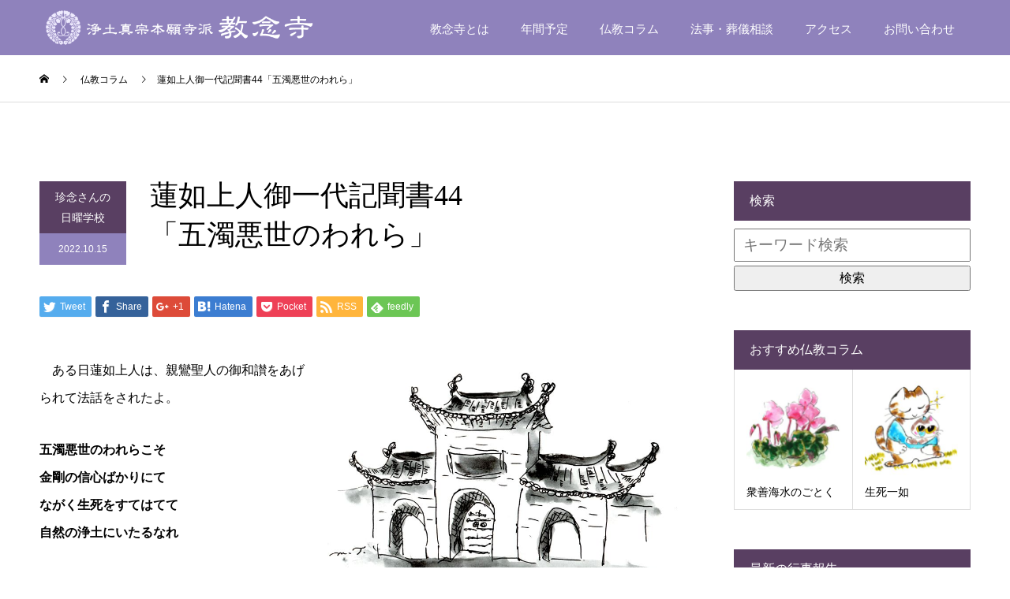

--- FILE ---
content_type: text/html; charset=UTF-8
request_url: https://www.kyonenji.jp/sunday_school/1671/
body_size: 23650
content:
<!DOCTYPE html>
<html lang="ja">
<head>
<meta charset="UTF-8">
<meta name="description" content="　ある日蓮如上人は、親鸞聖人の御和讃をあげられて法話をされたよ。五濁悪世のわれらこそ金剛の信心ばかりにてながく生死をすてはてて自然の浄土にいたるなれ　五濁悪世とは、さまざまな濁りをもったこの世のこと。">
<meta name="viewport" content="width=device-width">
<meta name="format-detection" content="telephone=no">
<title>蓮如上人御一代記聞書44「五濁悪世のわれら」 &#8211; 浄土真宗本願寺派 教念寺</title>
<link rel='dns-prefetch' href='//s.w.org' />
<link rel="alternate" type="application/rss+xml" title="浄土真宗本願寺派 教念寺 &raquo; フィード" href="https://www.kyonenji.jp/feed/" />
<link rel="alternate" type="application/rss+xml" title="浄土真宗本願寺派 教念寺 &raquo; コメントフィード" href="https://www.kyonenji.jp/comments/feed/" />
		<script type="text/javascript">
			window._wpemojiSettings = {"baseUrl":"https:\/\/s.w.org\/images\/core\/emoji\/11\/72x72\/","ext":".png","svgUrl":"https:\/\/s.w.org\/images\/core\/emoji\/11\/svg\/","svgExt":".svg","source":{"concatemoji":"https:\/\/www.kyonenji.jp\/wp-includes\/js\/wp-emoji-release.min.js?ver=5.0.22"}};
			!function(e,a,t){var n,r,o,i=a.createElement("canvas"),p=i.getContext&&i.getContext("2d");function s(e,t){var a=String.fromCharCode;p.clearRect(0,0,i.width,i.height),p.fillText(a.apply(this,e),0,0);e=i.toDataURL();return p.clearRect(0,0,i.width,i.height),p.fillText(a.apply(this,t),0,0),e===i.toDataURL()}function c(e){var t=a.createElement("script");t.src=e,t.defer=t.type="text/javascript",a.getElementsByTagName("head")[0].appendChild(t)}for(o=Array("flag","emoji"),t.supports={everything:!0,everythingExceptFlag:!0},r=0;r<o.length;r++)t.supports[o[r]]=function(e){if(!p||!p.fillText)return!1;switch(p.textBaseline="top",p.font="600 32px Arial",e){case"flag":return s([55356,56826,55356,56819],[55356,56826,8203,55356,56819])?!1:!s([55356,57332,56128,56423,56128,56418,56128,56421,56128,56430,56128,56423,56128,56447],[55356,57332,8203,56128,56423,8203,56128,56418,8203,56128,56421,8203,56128,56430,8203,56128,56423,8203,56128,56447]);case"emoji":return!s([55358,56760,9792,65039],[55358,56760,8203,9792,65039])}return!1}(o[r]),t.supports.everything=t.supports.everything&&t.supports[o[r]],"flag"!==o[r]&&(t.supports.everythingExceptFlag=t.supports.everythingExceptFlag&&t.supports[o[r]]);t.supports.everythingExceptFlag=t.supports.everythingExceptFlag&&!t.supports.flag,t.DOMReady=!1,t.readyCallback=function(){t.DOMReady=!0},t.supports.everything||(n=function(){t.readyCallback()},a.addEventListener?(a.addEventListener("DOMContentLoaded",n,!1),e.addEventListener("load",n,!1)):(e.attachEvent("onload",n),a.attachEvent("onreadystatechange",function(){"complete"===a.readyState&&t.readyCallback()})),(n=t.source||{}).concatemoji?c(n.concatemoji):n.wpemoji&&n.twemoji&&(c(n.twemoji),c(n.wpemoji)))}(window,document,window._wpemojiSettings);
		</script>
		<style type="text/css">
img.wp-smiley,
img.emoji {
	display: inline !important;
	border: none !important;
	box-shadow: none !important;
	height: 1em !important;
	width: 1em !important;
	margin: 0 .07em !important;
	vertical-align: -0.1em !important;
	background: none !important;
	padding: 0 !important;
}
</style>
<link rel='stylesheet' id='wp-block-library-css'  href='https://www.kyonenji.jp/wp-includes/css/dist/block-library/style.min.css?ver=5.0.22' type='text/css' media='all' />
<link rel='stylesheet' id='contact-form-7-css'  href='https://www.kyonenji.jp/wp-content/plugins/contact-form-7/includes/css/styles.css?ver=5.1' type='text/css' media='all' />
<link rel='stylesheet' id='kadan-slick-css'  href='https://www.kyonenji.jp/wp-content/themes/kadan_tcd056/assets/css/slick.min.css?ver=5.0.22' type='text/css' media='all' />
<link rel='stylesheet' id='kadan-slick-theme-css'  href='https://www.kyonenji.jp/wp-content/themes/kadan_tcd056/assets/css/slick-theme.min.css?ver=5.0.22' type='text/css' media='all' />
<link rel='stylesheet' id='parent-style-css'  href='https://www.kyonenji.jp/wp-content/themes/kadan_tcd056/style.css?ver=5.0.22' type='text/css' media='all' />
<link rel='stylesheet' id='kadan-style-css'  href='https://www.kyonenji.jp/wp-content/themes/kadan_tcd056-child/style.css?ver=1.3' type='text/css' media='all' />
<script type='text/javascript' src='https://www.kyonenji.jp/wp-includes/js/jquery/jquery.js?ver=1.12.4'></script>
<script type='text/javascript' src='https://www.kyonenji.jp/wp-includes/js/jquery/jquery-migrate.min.js?ver=1.4.1'></script>
<script type='text/javascript' src='https://www.kyonenji.jp/wp-content/themes/kadan_tcd056/assets/js/slick.min.js?ver=1.3'></script>
<link rel='https://api.w.org/' href='https://www.kyonenji.jp/wp-json/' />
<link rel="canonical" href="https://www.kyonenji.jp/sunday_school/1671/" />
<link rel='shortlink' href='https://www.kyonenji.jp/?p=1671' />
<link rel="alternate" type="application/json+oembed" href="https://www.kyonenji.jp/wp-json/oembed/1.0/embed?url=https%3A%2F%2Fwww.kyonenji.jp%2Fsunday_school%2F1671%2F" />
<link rel="alternate" type="text/xml+oembed" href="https://www.kyonenji.jp/wp-json/oembed/1.0/embed?url=https%3A%2F%2Fwww.kyonenji.jp%2Fsunday_school%2F1671%2F&#038;format=xml" />
<link rel="shortcut icon" href="https://www.kyonenji.jp/wp-content/uploads/2018/11/favicon-16x16.png">
<style>
.c-comment__form-submit:hover,.c-pw__btn:hover,.p-article01__cat:hover,.p-article11__cat:hover,.p-block02 .slick-arrow:hover,.p-block03 .slick-arrow:hover,.p-cb__item-btn a:hover,.p-entry__cat:hover,.p-entry__date,.p-index-news__topic-pager-item.is-active a,.p-index-news__topic-pager-item a:hover,.p-nav02__item a:hover,.p-readmore__btn:hover,.p-page-links > span,.p-pagetop a:hover,.p-page-links a:hover,.p-pager__item a:hover,.p-pager__item span,.p-post-list03 .slick-arrow:hover,.p-recommended-plan__btn a:hover{background: #8f82bc}.p-article01__title a:hover,.p-article02:hover .p-article02__title,.p-article03:hover .p-article03__title,.p-article06__title a:hover,.p-article08:hover .p-article08__title,.p-article10__title a:hover,.p-breadcrumb a:hover,.p-room-meta dt,.p-section-nav__item:hover .p-section-nav__item-title,.p-social-nav__item a:hover,.p-spring-info dt,.p-vertical{color: #8f82bc}.c-pw__btn,.p-entry__cat,.p-article01__cat,.p-article11__cat,.p-block02 .slick-arrow,.p-block03 .slick-arrow,.p-cb__item-btn a,.p-copyright,.p-headline,.p-nav02__item a,.p-readmore__btn,.p-page-links a,.p-pager__item a,.p-post-list03 .slick-arrow,.p-recommended-plan__btn a,.p-widget__title{background: #593f62}.p-entry__body a{color: #1e73be}body{font-family: "Segoe UI", Verdana, "游ゴシック", YuGothic, "Hiragino Kaku Gothic ProN", Meiryo, sans-serif}.c-logo,.p-entry__title,.p-page-header__headline,.p-index-blog__title,.p-index-news__col-title,.p-index-slider__item-title,.p-page-header__title,.p-archive-header__title,.p-plan__title,.p-recommended-plan__title,.p-section-header__title,.p-section-header__headline,.p-vertical,.p-vertical-block,.p-visual__title{font-family: "Times New Roman", "游明朝", "Yu Mincho", "游明朝体", "YuMincho", "ヒラギノ明朝 Pro W3", "Hiragino Mincho Pro", "HiraMinProN-W3", "HGS明朝E", "ＭＳ Ｐ明朝", "MS PMincho", serif; font-weight: 500}.p-page-header__title{transition-delay: 3s}.p-hover-effect--type1:hover img{-webkit-transform: scale(1.2);transform: scale(1.2)}.l-header{background: rgba(143, 130, 188, 1)}.p-global-nav a{color: #ffffff}.p-global-nav a:hover{background: #c1b098;color: #ffffff}.p-global-nav .sub-menu a{background: #593f62;color: #ffffff}.p-global-nav .sub-menu a:hover{background: #c1b098;color: #ffffff}.p-footer-slider{background: #f4f1ed}.p-info{color: #000000}.p-info__logo{font-size: 25px}.p-info__btn{background: #593f62;color: #ffffff}.p-info__btn:hover{background: #8f82bc;color: #ffffff}.p-footer-nav{background: #c1b098;color: #ffffff}.p-footer-nav a{color: #ffffff}.p-footer-nav a:hover{color: #ffffff}.p-entry__title{font-size: 36px}.p-entry__body{font-size: 16px}@media screen and (max-width: 991px) {.p-global-nav{background: rgba(143,130,188, 1)}.p-global-nav a,.p-global-nav a:hover,.p-global-nav .sub-menu a,.p-global-nav .sub-menu a:hover{color: #ffffff}.p-global-nav .menu-item-has-children > a > .sub-menu-toggle::before{border-color: #ffffff}}.c-load--type1 { border: 3px solid rgba(143, 130, 188, 0.2); border-top-color: #8f82bc; }
@media screen and (max-width: 767px){
.p-section-header__title{ font-size: 22px  !important;}
}</style>
</head>
<body class="post-template-default single single-post postid-1671 single-format-standard">
<div id="site_loader_overlay">
  <div id="site_loader_animation" class="c-load--type1">
      </div>
</div>
<div id="site_wrap">
<header id="js-header" class="l-header">
  <div class="l-header__inner l-inner">
    <div class="l-header__logo c-logo">
            <a href="https://www.kyonenji.jp/">
        <img src="https://www.kyonenji.jp/wp-content/uploads/2019/01/logo-1.png" alt="浄土真宗本願寺派 教念寺" width="281" height="60">
      </a>
          </div>
    <a href="#" id="js-menu-btn" class="p-menu-btn c-menu-btn"></a>
		<nav id="js-global-nav" class="p-global-nav"><ul class="menu"><li id="menu-item-97" class="menu-item menu-item-type-post_type menu-item-object-page menu-item-has-children menu-item-97"><a href="https://www.kyonenji.jp/about_us/">教念寺とは<span class="sub-menu-toggle"></span></a>
<ul class="sub-menu">
	<li id="menu-item-90" class="menu-item menu-item-type-post_type menu-item-object-page menu-item-90"><a href="https://www.kyonenji.jp/monshin/">聞信会<span class="sub-menu-toggle"></span></a></li>
</ul>
</li>
<li id="menu-item-69" class="menu-item menu-item-type-post_type menu-item-object-page menu-item-has-children menu-item-69"><a href="https://www.kyonenji.jp/annual_event/">年間予定<span class="sub-menu-toggle"></span></a>
<ul class="sub-menu">
	<li id="menu-item-199" class="menu-item menu-item-type-custom menu-item-object-custom menu-item-199"><a href="https://www.kyonenji.jp/event_report">行事報告<span class="sub-menu-toggle"></span></a></li>
</ul>
</li>
<li id="menu-item-230" class="menu-item menu-item-type-custom menu-item-object-custom menu-item-has-children menu-item-230"><a href="https://www.kyonenji.jp/column/">仏教コラム<span class="sub-menu-toggle"></span></a>
<ul class="sub-menu">
	<li id="menu-item-290" class="menu-item menu-item-type-taxonomy menu-item-object-category menu-item-290"><a href="https://www.kyonenji.jp/category/legal_talk/">ひとこと法話<span class="sub-menu-toggle"></span></a></li>
	<li id="menu-item-293" class="menu-item menu-item-type-taxonomy menu-item-object-category menu-item-293"><a href="https://www.kyonenji.jp/category/buddy_diary/">坊守日記<span class="sub-menu-toggle"></span></a></li>
	<li id="menu-item-294" class="menu-item menu-item-type-taxonomy menu-item-object-category current-post-ancestor current-menu-parent current-post-parent menu-item-294"><a href="https://www.kyonenji.jp/category/sunday_school/">珍念さんの日曜学校<span class="sub-menu-toggle"></span></a></li>
	<li id="menu-item-291" class="menu-item menu-item-type-taxonomy menu-item-object-category menu-item-291"><a href="https://www.kyonenji.jp/category/butuji/">仏事の心得<span class="sub-menu-toggle"></span></a></li>
	<li id="menu-item-292" class="menu-item menu-item-type-taxonomy menu-item-object-category menu-item-292"><a href="https://www.kyonenji.jp/category/other/">その他<span class="sub-menu-toggle"></span></a></li>
</ul>
</li>
<li id="menu-item-87" class="menu-item menu-item-type-post_type menu-item-object-page menu-item-has-children menu-item-87"><a href="https://www.kyonenji.jp/buddhist_consultation/">法事・葬儀相談<span class="sub-menu-toggle"></span></a>
<ul class="sub-menu">
	<li id="menu-item-98" class="menu-item menu-item-type-post_type menu-item-object-page menu-item-98"><a href="https://www.kyonenji.jp/lecture_request/">法話・講演依頼<span class="sub-menu-toggle"></span></a></li>
	<li id="menu-item-72" class="menu-item menu-item-type-post_type menu-item-object-page menu-item-72"><a href="https://www.kyonenji.jp/faq/">よくあるご質問<span class="sub-menu-toggle"></span></a></li>
</ul>
</li>
<li id="menu-item-99" class="menu-item menu-item-type-post_type menu-item-object-page menu-item-99"><a href="https://www.kyonenji.jp/access/">アクセス<span class="sub-menu-toggle"></span></a></li>
<li id="menu-item-77" class="menu-item menu-item-type-post_type menu-item-object-page menu-item-77"><a href="https://www.kyonenji.jp/contact/">お問い合わせ<span class="sub-menu-toggle"></span></a></li>
</ul></nav>  </div>
</header>
<main class="l-main" role="main">
  <div class="p-breadcrumb c-breadcrumb">
<ol class="p-breadcrumb__inner l-inner" itemscope="" itemtype="http://schema.org/BreadcrumbList">
<li class="p-breadcrumb__item c-breadcrumb__item c-breadcrumb__item--home" itemprop="itemListElement" itemscope="" itemtype="http://schema.org/ListItem">
<a href="https://www.kyonenji.jp/" itemscope="" itemtype="http://schema.org/Thing" itemprop="item">
<span itemprop="name">HOME</span>
</a>
<meta itemprop="position" content="1">
</li>
<li class="p-breadcrumb__item c-breadcrumb__item" itemprop="itemListElement" itemscope="" itemtype="http://schema.org/ListItem">
<a href="https://www.kyonenji.jp/column/" itemscope="" itemtype="http://schema.org/Thing" itemprop="item">
<span itemprop="name">仏教コラム</span>
</a>
<meta itemprop="position" content="2">
</li>
<li class="p-breadcrumb__item c-breadcrumb__item">蓮如上人御一代記聞書44「五濁悪世のわれら」</li>
</ol>
</div>
  <div class="l-contents l-inner">
    <div class="l-primary">
              <article class="p-entry">
			  <header class="p-entry__header">
          					<div class="p-entry__meta">
             
            <a class="p-entry__cat" href="https://www.kyonenji.jp/category/sunday_school/">珍念さんの日曜学校</a>
                         
						<time class="p-entry__date" datetime="2022-10-15">2022.10.15</time>
            					</div>
          					<h1 class="p-entry__title">蓮如上人御一代記聞書44<br>「五濁悪世のわれら」</h1>
				</header>
        			<ul class="p-entry__share c-share u-clearfix c-share--sm c-share--color">
				<li class="c-share__btn c-share__btn--twitter">
			    <a href="http://twitter.com/share?text=%E8%93%AE%E5%A6%82%E4%B8%8A%E4%BA%BA%E5%BE%A1%E4%B8%80%E4%BB%A3%E8%A8%98%E8%81%9E%E6%9B%B844%3Cbr%3E%E3%80%8C%E4%BA%94%E6%BF%81%E6%82%AA%E4%B8%96%E3%81%AE%E3%82%8F%E3%82%8C%E3%82%89%E3%80%8D&url=https%3A%2F%2Fwww.kyonenji.jp%2Fsunday_school%2F1671%2F&via=&tw_p=tweetbutton&related="  onclick="javascript:window.open(this.href, '', 'menubar=no,toolbar=no,resizable=yes,scrollbars=yes,height=400,width=600');return false;">
			     	<i class="c-share__icn c-share__icn--twitter"></i>
			      <span class="c-share__title">Tweet</span>
			   	</a>
			   </li>
			    <li class="c-share__btn c-share__btn--facebook">
			    	<a href="//www.facebook.com/sharer/sharer.php?u=https://www.kyonenji.jp/sunday_school/1671/&amp;t=%E8%93%AE%E5%A6%82%E4%B8%8A%E4%BA%BA%E5%BE%A1%E4%B8%80%E4%BB%A3%E8%A8%98%E8%81%9E%E6%9B%B844%3Cbr%3E%E3%80%8C%E4%BA%94%E6%BF%81%E6%82%AA%E4%B8%96%E3%81%AE%E3%82%8F%E3%82%8C%E3%82%89%E3%80%8D" rel="nofollow" target="_blank">
			      	<i class="c-share__icn c-share__icn--facebook"></i>
			        <span class="c-share__title">Share</span>
			      </a>
			    </li>
			    <li class="c-share__btn c-share__btn--google-plus">
			      <a href="https://plus.google.com/share?url=https%3A%2F%2Fwww.kyonenji.jp%2Fsunday_school%2F1671%2F" onclick="javascript:window.open(this.href, '', 'menubar=no,toolbar=no,resizable=yes,scrollbars=yes,height=600,width=500');return false;">
			      	<i class="c-share__icn c-share__icn--google-plus"></i>
			        <span class="c-share__title">+1</span>
			      </a>
					</li>
			    <li class="c-share__btn c-share__btn--hatebu">
			      <a href="http://b.hatena.ne.jp/add?mode=confirm&url=https%3A%2F%2Fwww.kyonenji.jp%2Fsunday_school%2F1671%2F" onclick="javascript:window.open(this.href, '', 'menubar=no,toolbar=no,resizable=yes,scrollbars=yes,height=400,width=510');return false;">
			      	<i class="c-share__icn c-share__icn--hatebu"></i>
			        <span class="c-share__title">Hatena</span>
			      </a>
			    </li>
			    <li class="c-share__btn c-share__btn--pocket">
			    	<a href="http://getpocket.com/edit?url=https%3A%2F%2Fwww.kyonenji.jp%2Fsunday_school%2F1671%2F&title=%E8%93%AE%E5%A6%82%E4%B8%8A%E4%BA%BA%E5%BE%A1%E4%B8%80%E4%BB%A3%E8%A8%98%E8%81%9E%E6%9B%B844%3Cbr%3E%E3%80%8C%E4%BA%94%E6%BF%81%E6%82%AA%E4%B8%96%E3%81%AE%E3%82%8F%E3%82%8C%E3%82%89%E3%80%8D" target="_blank">
			      	<i class="c-share__icn c-share__icn--pocket"></i>
			        <span class="c-share__title">Pocket</span>
			      </a>
			    </li>
			    <li class="c-share__btn c-share__btn--rss">
			    	<a href="https://www.kyonenji.jp/feed/" target="_blank">
			      	<i class="c-share__icn c-share__icn--rss"></i>
			        <span class="c-share__title">RSS</span>
			      </a>
			    </li>
			    <li class="c-share__btn c-share__btn--feedly">
			    	<a href="http://feedly.com/index.html#subscription%2Ffeed%2Fhttps://www.kyonenji.jp/feed/" target="_blank">
			      	<i class="c-share__icn c-share__icn--feedly"></i>
			        <span class="c-share__title">feedly</span>
			      </a>
			    </li>
			</ul>
        				<div class="p-entry__img">
          <img width="830" height="560" src="https://www.kyonenji.jp/wp-content/uploads/2022/10/img20221010_17204633.jpg" class="attachment-full size-full wp-post-image" alt="" srcset="https://www.kyonenji.jp/wp-content/uploads/2022/10/img20221010_17204633.jpg 830w, https://www.kyonenji.jp/wp-content/uploads/2022/10/img20221010_17204633-300x202.jpg 300w, https://www.kyonenji.jp/wp-content/uploads/2022/10/img20221010_17204633-768x518.jpg 768w" sizes="(max-width: 830px) 100vw, 830px" />        </div>
                				<div class="p-entry__body">
          <p><img class=" wp-image-1672 alignright" src="https://www.kyonenji.jp/wp-content/uploads/2022/10/img20221010_17204633.jpg" alt="" width="465" height="314" srcset="https://www.kyonenji.jp/wp-content/uploads/2022/10/img20221010_17204633.jpg 830w, https://www.kyonenji.jp/wp-content/uploads/2022/10/img20221010_17204633-300x202.jpg 300w, https://www.kyonenji.jp/wp-content/uploads/2022/10/img20221010_17204633-768x518.jpg 768w" sizes="(max-width: 465px) 100vw, 465px" />　ある日蓮如上人は、親鸞聖人の御和讃をあげられて法話をされたよ。</p>
<p><strong>五濁悪世のわれらこそ<br />
金剛の信心ばかりにて<br />
ながく生死をすてはてて<br />
自然の浄土にいたるなれ</strong></p>
<p>　五濁悪世とは、さまざまな濁りをもったこの世のこと。金剛の信心とは、阿弥陀様からいただいた信心のこと。生死とは生き死にを繰り返す迷いの世のことで、自然の浄土というのは阿弥陀様の浄土のことだね。つまりこの和讃では、「さまざまな濁りに満ちた悪世に生きるわたくしたちこそ、阿弥陀様にいただいた決して壊れることのない他力の信心ただ一つで、永久に迷いの世界を捨てて、阿弥陀仏の浄土に往生するのだ」と説かれているわけさ。<br />
　五濁悪世と簡単に言うけれど、この世の中を濁っているなあと思うことはある？こうして法話を聞いていると少し思うことはあっても、普段生活していてそんなこと思いはしないよね。それは、僕たち自身もその濁りに同化して濁りきっているからだよ。水が濁っているなと思えるのは、澄んだ水を知っているからだね。初めからずっと濁った水の中にいたら、それであたりまえ、濁っているなんて思えないんだ。<br />
　濁りきった僕たちは、どんな方法でも仏になることはできない。生まれ変わり死に変わり、六道の中を迷いに迷っていくしかないんだけど、そんな私の姿を一目ご覧になった方がいらっしゃる。それが阿弥陀様なんだ。阿弥陀様は涙を流されて「なんとかして救ってやりたい」と立ち上がられ、僕たちに不思議の名号と他力の信心を与えてくださった。その信心ひとつで、この濁りきった迷いの世界を捨てさせてもらい、私のために仕上げてくださった浄土に往生させてもらうわけ。<br />
　読めば読むほど、浄土真宗のみ教えを実に端的に示された御和讃だね。この御和讃を、蓮如上人は「何とまあ、うれしく喜ばしいことではないか」と、繰り返し繰り返しおっしゃったそうだよ。僕たちも、繰り返し繰り返し味あわせてもらおうよ。</p>
        </div>
        			<ul class="p-entry__share c-share u-clearfix c-share--sm c-share--color">
				<li class="c-share__btn c-share__btn--twitter">
			    <a href="http://twitter.com/share?text=%E8%93%AE%E5%A6%82%E4%B8%8A%E4%BA%BA%E5%BE%A1%E4%B8%80%E4%BB%A3%E8%A8%98%E8%81%9E%E6%9B%B844%3Cbr%3E%E3%80%8C%E4%BA%94%E6%BF%81%E6%82%AA%E4%B8%96%E3%81%AE%E3%82%8F%E3%82%8C%E3%82%89%E3%80%8D&url=https%3A%2F%2Fwww.kyonenji.jp%2Fsunday_school%2F1671%2F&via=&tw_p=tweetbutton&related="  onclick="javascript:window.open(this.href, '', 'menubar=no,toolbar=no,resizable=yes,scrollbars=yes,height=400,width=600');return false;">
			     	<i class="c-share__icn c-share__icn--twitter"></i>
			      <span class="c-share__title">Tweet</span>
			   	</a>
			   </li>
			    <li class="c-share__btn c-share__btn--facebook">
			    	<a href="//www.facebook.com/sharer/sharer.php?u=https://www.kyonenji.jp/sunday_school/1671/&amp;t=%E8%93%AE%E5%A6%82%E4%B8%8A%E4%BA%BA%E5%BE%A1%E4%B8%80%E4%BB%A3%E8%A8%98%E8%81%9E%E6%9B%B844%3Cbr%3E%E3%80%8C%E4%BA%94%E6%BF%81%E6%82%AA%E4%B8%96%E3%81%AE%E3%82%8F%E3%82%8C%E3%82%89%E3%80%8D" rel="nofollow" target="_blank">
			      	<i class="c-share__icn c-share__icn--facebook"></i>
			        <span class="c-share__title">Share</span>
			      </a>
			    </li>
			    <li class="c-share__btn c-share__btn--google-plus">
			      <a href="https://plus.google.com/share?url=https%3A%2F%2Fwww.kyonenji.jp%2Fsunday_school%2F1671%2F" onclick="javascript:window.open(this.href, '', 'menubar=no,toolbar=no,resizable=yes,scrollbars=yes,height=600,width=500');return false;">
			      	<i class="c-share__icn c-share__icn--google-plus"></i>
			        <span class="c-share__title">+1</span>
			      </a>
					</li>
			    <li class="c-share__btn c-share__btn--hatebu">
			      <a href="http://b.hatena.ne.jp/add?mode=confirm&url=https%3A%2F%2Fwww.kyonenji.jp%2Fsunday_school%2F1671%2F" onclick="javascript:window.open(this.href, '', 'menubar=no,toolbar=no,resizable=yes,scrollbars=yes,height=400,width=510');return false;">
			      	<i class="c-share__icn c-share__icn--hatebu"></i>
			        <span class="c-share__title">Hatena</span>
			      </a>
			    </li>
			    <li class="c-share__btn c-share__btn--pocket">
			    	<a href="http://getpocket.com/edit?url=https%3A%2F%2Fwww.kyonenji.jp%2Fsunday_school%2F1671%2F&title=%E8%93%AE%E5%A6%82%E4%B8%8A%E4%BA%BA%E5%BE%A1%E4%B8%80%E4%BB%A3%E8%A8%98%E8%81%9E%E6%9B%B844%3Cbr%3E%E3%80%8C%E4%BA%94%E6%BF%81%E6%82%AA%E4%B8%96%E3%81%AE%E3%82%8F%E3%82%8C%E3%82%89%E3%80%8D" target="_blank">
			      	<i class="c-share__icn c-share__icn--pocket"></i>
			        <span class="c-share__title">Pocket</span>
			      </a>
			    </li>
			    <li class="c-share__btn c-share__btn--rss">
			    	<a href="https://www.kyonenji.jp/feed/" target="_blank">
			      	<i class="c-share__icn c-share__icn--rss"></i>
			        <span class="c-share__title">RSS</span>
			      </a>
			    </li>
			    <li class="c-share__btn c-share__btn--feedly">
			    	<a href="http://feedly.com/index.html#subscription%2Ffeed%2Fhttps://www.kyonenji.jp/feed/" target="_blank">
			      	<i class="c-share__icn c-share__icn--feedly"></i>
			        <span class="c-share__title">feedly</span>
			      </a>
			    </li>
			</ul>
                								<ul class="p-entry__meta-box c-meta-box u-clearfix">
					<li class="c-meta-box__item c-meta-box__item--category"><a href="https://www.kyonenji.jp/category/sunday_school/" rel="category tag">珍念さんの日曜学校</a></li>				</ul>
				      </article>
                  <ul class="p-nav01 c-nav01">
    	  <li class="p-nav01__item p-nav01__item--prev c-nav01__item"> 
    	    <a href="https://www.kyonenji.jp/sunday_school/1651/" class="p-hover-effect--type1" data-prev="前の記事">
                        <div class="p-nav01__item-img">
              <img width="240" height="240" src="https://www.kyonenji.jp/wp-content/uploads/2022/10/img20220910_16421190-240x240.jpg" class="attachment-size3 size-size3 wp-post-image" alt="" srcset="https://www.kyonenji.jp/wp-content/uploads/2022/10/img20220910_16421190-240x240.jpg 240w, https://www.kyonenji.jp/wp-content/uploads/2022/10/img20220910_16421190-150x150.jpg 150w, https://www.kyonenji.jp/wp-content/uploads/2022/10/img20220910_16421190-300x300.jpg 300w, https://www.kyonenji.jp/wp-content/uploads/2022/10/img20220910_16421190-500x500.jpg 500w, https://www.kyonenji.jp/wp-content/uploads/2022/10/img20220910_16421190-416x416.jpg 416w, https://www.kyonenji.jp/wp-content/uploads/2022/10/img20220910_16421190-120x120.jpg 120w" sizes="(max-width: 240px) 100vw, 240px" />            </div>
                        <span class="p-nav01__item-title">蓮如上人御一代記聞書43「他力の安心...</span>
          </a>
          </li>
    	  <li class="p-nav01__item p-nav01__item--next c-nav01__item"> 
    	    <a href="https://www.kyonenji.jp/sunday_school/1711/" class="p-hover-effect--type1" data-next="次の記事">
            <span class="p-nav01__item-title">蓮如上人御一代記聞書45「仏に成るこ...</span>
                        <div class="p-nav01__item-img">
              <img width="240" height="240" src="https://www.kyonenji.jp/wp-content/uploads/2022/12/img20210417_15502087-240x240.jpg" class="attachment-size3 size-size3 wp-post-image" alt="" srcset="https://www.kyonenji.jp/wp-content/uploads/2022/12/img20210417_15502087-240x240.jpg 240w, https://www.kyonenji.jp/wp-content/uploads/2022/12/img20210417_15502087-150x150.jpg 150w, https://www.kyonenji.jp/wp-content/uploads/2022/12/img20210417_15502087-300x300.jpg 300w, https://www.kyonenji.jp/wp-content/uploads/2022/12/img20210417_15502087-500x500.jpg 500w, https://www.kyonenji.jp/wp-content/uploads/2022/12/img20210417_15502087-416x416.jpg 416w, https://www.kyonenji.jp/wp-content/uploads/2022/12/img20210417_15502087-594x594.jpg 594w, https://www.kyonenji.jp/wp-content/uploads/2022/12/img20210417_15502087-120x120.jpg 120w" sizes="(max-width: 240px) 100vw, 240px" />            </div>
                      </a>
          </li>
			</ul>
            			<section>
			 	<h2 class="p-headline">関連記事</h2>
			 	<ul class="p-entry__related">
                    <li class="p-entry__related-item p-article03">
            <a href="https://www.kyonenji.jp/sunday_school/1169/" class="p-hover-effect--type1">
              <div class="p-article03__img">
                <img width="416" height="416" src="https://www.kyonenji.jp/wp-content/uploads/2020/11/img20201122_16402982-416x416.jpg" class="attachment-size4 size-size4 wp-post-image" alt="" srcset="https://www.kyonenji.jp/wp-content/uploads/2020/11/img20201122_16402982-416x416.jpg 416w, https://www.kyonenji.jp/wp-content/uploads/2020/11/img20201122_16402982-150x150.jpg 150w, https://www.kyonenji.jp/wp-content/uploads/2020/11/img20201122_16402982-300x300.jpg 300w, https://www.kyonenji.jp/wp-content/uploads/2020/11/img20201122_16402982-500x500.jpg 500w, https://www.kyonenji.jp/wp-content/uploads/2020/11/img20201122_16402982-240x240.jpg 240w, https://www.kyonenji.jp/wp-content/uploads/2020/11/img20201122_16402982-120x120.jpg 120w" sizes="(max-width: 416px) 100vw, 416px" />              </div>
              <h3 class="p-article03__title">蓮如上人御一代記聞書23「一期のちかひ」</h3>
            </a>
          </li>
                    <li class="p-entry__related-item p-article03">
            <a href="https://www.kyonenji.jp/sunday_school/1123/" class="p-hover-effect--type1">
              <div class="p-article03__img">
                <img width="416" height="416" src="https://www.kyonenji.jp/wp-content/uploads/2020/10/img20201010_18232076-416x416.jpg" class="attachment-size4 size-size4 wp-post-image" alt="" srcset="https://www.kyonenji.jp/wp-content/uploads/2020/10/img20201010_18232076-416x416.jpg 416w, https://www.kyonenji.jp/wp-content/uploads/2020/10/img20201010_18232076-150x150.jpg 150w, https://www.kyonenji.jp/wp-content/uploads/2020/10/img20201010_18232076-300x300.jpg 300w, https://www.kyonenji.jp/wp-content/uploads/2020/10/img20201010_18232076-500x500.jpg 500w, https://www.kyonenji.jp/wp-content/uploads/2020/10/img20201010_18232076-240x240.jpg 240w, https://www.kyonenji.jp/wp-content/uploads/2020/10/img20201010_18232076-120x120.jpg 120w" sizes="(max-width: 416px) 100vw, 416px" />              </div>
              <h3 class="p-article03__title">蓮如上人御一代記聞書22「絵像よりは名号」</h3>
            </a>
          </li>
                    <li class="p-entry__related-item p-article03">
            <a href="https://www.kyonenji.jp/sunday_school/780/" class="p-hover-effect--type1">
              <div class="p-article03__img">
                <img width="416" height="416" src="https://www.kyonenji.jp/wp-content/uploads/2019/08/img342-416x416.jpg" class="attachment-size4 size-size4 wp-post-image" alt="" srcset="https://www.kyonenji.jp/wp-content/uploads/2019/08/img342-416x416.jpg 416w, https://www.kyonenji.jp/wp-content/uploads/2019/08/img342-150x150.jpg 150w, https://www.kyonenji.jp/wp-content/uploads/2019/08/img342-300x300.jpg 300w, https://www.kyonenji.jp/wp-content/uploads/2019/08/img342-500x500.jpg 500w, https://www.kyonenji.jp/wp-content/uploads/2019/08/img342-240x240.jpg 240w, https://www.kyonenji.jp/wp-content/uploads/2019/08/img342-120x120.jpg 120w" sizes="(max-width: 416px) 100vw, 416px" />              </div>
              <h3 class="p-article03__title">蓮如上人御一代記聞書12「水よく石を穿（うが）つ」</h3>
            </a>
          </li>
                    <li class="p-entry__related-item p-article03">
            <a href="https://www.kyonenji.jp/sunday_school/2314/" class="p-hover-effect--type1">
              <div class="p-article03__img">
                <img width="416" height="416" src="https://www.kyonenji.jp/wp-content/uploads/2025/04/img20250415_16101640-416x416.jpg" class="attachment-size4 size-size4 wp-post-image" alt="" srcset="https://www.kyonenji.jp/wp-content/uploads/2025/04/img20250415_16101640-416x416.jpg 416w, https://www.kyonenji.jp/wp-content/uploads/2025/04/img20250415_16101640-150x150.jpg 150w, https://www.kyonenji.jp/wp-content/uploads/2025/04/img20250415_16101640-300x300.jpg 300w, https://www.kyonenji.jp/wp-content/uploads/2025/04/img20250415_16101640-500x500.jpg 500w, https://www.kyonenji.jp/wp-content/uploads/2025/04/img20250415_16101640-240x240.jpg 240w, https://www.kyonenji.jp/wp-content/uploads/2025/04/img20250415_16101640-120x120.jpg 120w" sizes="(max-width: 416px) 100vw, 416px" />              </div>
              <h3 class="p-article03__title">蓮如上人の御生涯 14「吉崎御坊」</h3>
            </a>
          </li>
                    <li class="p-entry__related-item p-article03">
            <a href="https://www.kyonenji.jp/sunday_school/682/" class="p-hover-effect--type1">
              <div class="p-article03__img">
                <img width="416" height="416" src="https://www.kyonenji.jp/wp-content/uploads/2019/04/img300-416x416.jpg" class="attachment-size4 size-size4 wp-post-image" alt="" srcset="https://www.kyonenji.jp/wp-content/uploads/2019/04/img300-416x416.jpg 416w, https://www.kyonenji.jp/wp-content/uploads/2019/04/img300-150x150.jpg 150w, https://www.kyonenji.jp/wp-content/uploads/2019/04/img300-300x300.jpg 300w, https://www.kyonenji.jp/wp-content/uploads/2019/04/img300-500x500.jpg 500w, https://www.kyonenji.jp/wp-content/uploads/2019/04/img300-240x240.jpg 240w, https://www.kyonenji.jp/wp-content/uploads/2019/04/img300-120x120.jpg 120w" sizes="(max-width: 416px) 100vw, 416px" />              </div>
              <h3 class="p-article03__title">蓮如上人御一代記聞書７「ききわけて、え信ぜぬもの」</h3>
            </a>
          </li>
                    <li class="p-entry__related-item p-article03">
            <a href="https://www.kyonenji.jp/sunday_school/2327/" class="p-hover-effect--type1">
              <div class="p-article03__img">
                <img width="416" height="416" src="https://www.kyonenji.jp/wp-content/uploads/2025/05/img20250524_09185035-416x416.jpg" class="attachment-size4 size-size4 wp-post-image" alt="" srcset="https://www.kyonenji.jp/wp-content/uploads/2025/05/img20250524_09185035-416x416.jpg 416w, https://www.kyonenji.jp/wp-content/uploads/2025/05/img20250524_09185035-150x150.jpg 150w, https://www.kyonenji.jp/wp-content/uploads/2025/05/img20250524_09185035-300x300.jpg 300w, https://www.kyonenji.jp/wp-content/uploads/2025/05/img20250524_09185035-500x500.jpg 500w, https://www.kyonenji.jp/wp-content/uploads/2025/05/img20250524_09185035-240x240.jpg 240w, https://www.kyonenji.jp/wp-content/uploads/2025/05/img20250524_09185035-120x120.jpg 120w" sizes="(max-width: 416px) 100vw, 416px" />              </div>
              <h3 class="p-article03__title">蓮如上人の御生涯 15「吉崎御坊の繁盛」</h3>
            </a>
          </li>
                    <li class="p-entry__related-item p-article03">
            <a href="https://www.kyonenji.jp/sunday_school/1809/" class="p-hover-effect--type1">
              <div class="p-article03__img">
                <img width="416" height="416" src="https://www.kyonenji.jp/wp-content/uploads/2023/03/img20230325_08221361-416x416.jpg" class="attachment-size4 size-size4 wp-post-image" alt="" srcset="https://www.kyonenji.jp/wp-content/uploads/2023/03/img20230325_08221361-416x416.jpg 416w, https://www.kyonenji.jp/wp-content/uploads/2023/03/img20230325_08221361-150x150.jpg 150w, https://www.kyonenji.jp/wp-content/uploads/2023/03/img20230325_08221361-300x300.jpg 300w, https://www.kyonenji.jp/wp-content/uploads/2023/03/img20230325_08221361-500x500.jpg 500w, https://www.kyonenji.jp/wp-content/uploads/2023/03/img20230325_08221361-240x240.jpg 240w, https://www.kyonenji.jp/wp-content/uploads/2023/03/img20230325_08221361-120x120.jpg 120w" sizes="(max-width: 416px) 100vw, 416px" />              </div>
              <h3 class="p-article03__title">蓮如上人御一代記聞書48「六字の名号」</h3>
            </a>
          </li>
                    <li class="p-entry__related-item p-article03">
            <a href="https://www.kyonenji.jp/sunday_school/1598/" class="p-hover-effect--type1">
              <div class="p-article03__img">
                <img width="416" height="416" src="https://www.kyonenji.jp/wp-content/uploads/2022/07/img20220716_10075600-416x416.jpg" class="attachment-size4 size-size4 wp-post-image" alt="" srcset="https://www.kyonenji.jp/wp-content/uploads/2022/07/img20220716_10075600-416x416.jpg 416w, https://www.kyonenji.jp/wp-content/uploads/2022/07/img20220716_10075600-150x150.jpg 150w, https://www.kyonenji.jp/wp-content/uploads/2022/07/img20220716_10075600-300x300.jpg 300w, https://www.kyonenji.jp/wp-content/uploads/2022/07/img20220716_10075600-500x500.jpg 500w, https://www.kyonenji.jp/wp-content/uploads/2022/07/img20220716_10075600-240x240.jpg 240w, https://www.kyonenji.jp/wp-content/uploads/2022/07/img20220716_10075600-120x120.jpg 120w" sizes="(max-width: 416px) 100vw, 416px" />              </div>
              <h3 class="p-article03__title">蓮如上人御一代記聞書41「罪の沙汰無益なり」</h3>
            </a>
          </li>
                   </ul>
			 </section>
       		</div><!-- /.l-primary -->
    <div class="l-secondary">
<div class="p-widget widget_search" id="search-3">
<h2 class="p-widget__title">検索</h2><form method="get" class="searchform"action="https://www.kyonenji.jp/">
<input type="search" placeholder="キーワード検索" name="s" class="searchfield" value="" />
<input type="submit" value="検索" alt="検索" title="検索" class="searchsubmit">
</form></div>
<div class="p-widget styled_post_list_widget1" id="styled_post_list_widget1-2">
<h2 class="p-widget__title mb0">おすすめ仏教コラム</h2>    <ul class="p-post-list01">
            <li class="p-post-list01__item p-article04">
        <a href="https://www.kyonenji.jp/legal_talk/2507/" class="p-hover-effect--type1" title="衆善海水のごとく">
          <div class="p-article04__img">
            <img width="240" height="240" src="https://www.kyonenji.jp/wp-content/uploads/2025/12/img20251209_08154035-240x240.jpg" class="attachment-size3 size-size3 wp-post-image" alt="" srcset="https://www.kyonenji.jp/wp-content/uploads/2025/12/img20251209_08154035-240x240.jpg 240w, https://www.kyonenji.jp/wp-content/uploads/2025/12/img20251209_08154035-150x150.jpg 150w, https://www.kyonenji.jp/wp-content/uploads/2025/12/img20251209_08154035-300x300.jpg 300w, https://www.kyonenji.jp/wp-content/uploads/2025/12/img20251209_08154035-500x500.jpg 500w, https://www.kyonenji.jp/wp-content/uploads/2025/12/img20251209_08154035-416x416.jpg 416w, https://www.kyonenji.jp/wp-content/uploads/2025/12/img20251209_08154035-120x120.jpg 120w" sizes="(max-width: 240px) 100vw, 240px" />          </div>
          <h3 class="p-article04__title">衆善海水のごとく</h3>
        </a>
      </li>
            <li class="p-post-list01__item p-article04">
        <a href="https://www.kyonenji.jp/buddy_diary/2505/" class="p-hover-effect--type1" title="生死一如">
          <div class="p-article04__img">
            <img width="240" height="240" src="https://www.kyonenji.jp/wp-content/uploads/2025/12/img20251209_08134317-240x240.jpg" class="attachment-size3 size-size3 wp-post-image" alt="" srcset="https://www.kyonenji.jp/wp-content/uploads/2025/12/img20251209_08134317-240x240.jpg 240w, https://www.kyonenji.jp/wp-content/uploads/2025/12/img20251209_08134317-150x150.jpg 150w, https://www.kyonenji.jp/wp-content/uploads/2025/12/img20251209_08134317-300x300.jpg 300w, https://www.kyonenji.jp/wp-content/uploads/2025/12/img20251209_08134317-500x500.jpg 500w, https://www.kyonenji.jp/wp-content/uploads/2025/12/img20251209_08134317-416x416.jpg 416w, https://www.kyonenji.jp/wp-content/uploads/2025/12/img20251209_08134317-120x120.jpg 120w" sizes="(max-width: 240px) 100vw, 240px" />          </div>
          <h3 class="p-article04__title">生死一如</h3>
        </a>
      </li>
          </ul>
		</div>
<div class="widget_text p-widget widget_custom_html" id="custom_html-2">
<h2 class="p-widget__title">最新の行事報告</h2><div class="textwidget custom-html-widget"><ul class="p-post-list02"><li class="p-post-list02__item p-article05"><a href="https://www.kyonenji.jp/event_report/r07houonkou/" class="p-article05__img p-hover-effect--type1"><img width="240" height="240" src="https://www.kyonenji.jp/wp-content/uploads/2025/11/DSC_0014-240x240.jpg" class="attachment-240x240 size-240x240 wp-post-image" alt="" srcset="https://www.kyonenji.jp/wp-content/uploads/2025/11/DSC_0014-240x240.jpg 240w, https://www.kyonenji.jp/wp-content/uploads/2025/11/DSC_0014-150x150.jpg 150w, https://www.kyonenji.jp/wp-content/uploads/2025/11/DSC_0014-300x300.jpg 300w, https://www.kyonenji.jp/wp-content/uploads/2025/11/DSC_0014-500x500.jpg 500w, https://www.kyonenji.jp/wp-content/uploads/2025/11/DSC_0014-416x416.jpg 416w, https://www.kyonenji.jp/wp-content/uploads/2025/11/DSC_0014-120x120.jpg 120w" sizes="(max-width: 240px) 100vw, 240px" /></a><div class="p-article05__content"><h3 class="p-article05__title"><a href="https://www.kyonenji.jp/event_report/r07houonkou/" title="宗祖親鸞聖人報恩講法要（令和７年11月３日）">宗祖親鸞聖人報恩講法要（令和７年11月３日）</a></h3><time class="p-article05__date" datetime="2025-11-03">2025.11.03</time></div></li><li class="p-post-list02__item p-article05"><a href="https://www.kyonenji.jp/event_report/r07-3omigaki/" class="p-article05__img p-hover-effect--type1"><img width="240" height="240" src="https://www.kyonenji.jp/wp-content/uploads/2025/10/IMG_5972-240x240.jpg" class="attachment-240x240 size-240x240 wp-post-image" alt="" srcset="https://www.kyonenji.jp/wp-content/uploads/2025/10/IMG_5972-240x240.jpg 240w, https://www.kyonenji.jp/wp-content/uploads/2025/10/IMG_5972-150x150.jpg 150w, https://www.kyonenji.jp/wp-content/uploads/2025/10/IMG_5972-300x300.jpg 300w, https://www.kyonenji.jp/wp-content/uploads/2025/10/IMG_5972-500x500.jpg 500w, https://www.kyonenji.jp/wp-content/uploads/2025/10/IMG_5972-416x416.jpg 416w, https://www.kyonenji.jp/wp-content/uploads/2025/10/IMG_5972-120x120.jpg 120w" sizes="(max-width: 240px) 100vw, 240px" /></a><div class="p-article05__content"><h3 class="p-article05__title"><a href="https://www.kyonenji.jp/event_report/r07-3omigaki/" title="仏具おみがき奉仕（令和７年10月５日）">仏具おみがき奉仕（令和７年10月５日）</a></h3><time class="p-article05__date" datetime="2025-10-05">2025.10.05</time></div></li><li class="p-post-list02__item p-article05"><a href="https://www.kyonenji.jp/event_report/r07_akihigan/" class="p-article05__img p-hover-effect--type1"><img width="240" height="240" src="https://www.kyonenji.jp/wp-content/uploads/2025/09/DSC_0952-240x240.jpg" class="attachment-240x240 size-240x240 wp-post-image" alt="" srcset="https://www.kyonenji.jp/wp-content/uploads/2025/09/DSC_0952-240x240.jpg 240w, https://www.kyonenji.jp/wp-content/uploads/2025/09/DSC_0952-150x150.jpg 150w, https://www.kyonenji.jp/wp-content/uploads/2025/09/DSC_0952-300x300.jpg 300w, https://www.kyonenji.jp/wp-content/uploads/2025/09/DSC_0952-500x500.jpg 500w, https://www.kyonenji.jp/wp-content/uploads/2025/09/DSC_0952-416x416.jpg 416w, https://www.kyonenji.jp/wp-content/uploads/2025/09/DSC_0952-120x120.jpg 120w" sizes="(max-width: 240px) 100vw, 240px" /></a><div class="p-article05__content"><h3 class="p-article05__title"><a href="https://www.kyonenji.jp/event_report/r07_akihigan/" title="秋季彼岸会法要（令和7年9月23日）">秋季彼岸会法要（令和7年9月23日）</a></h3><time class="p-article05__date" datetime="2025-09-23">2025.09.23</time></div></li></ul></div></div>
<div class="p-widget styled_post_list_widget2" id="styled_post_list_widget2-2">
<h2 class="p-widget__title mb0">最新仏教コラム</h2>        <ul class="p-post-list02">
                    <li class="p-post-list02__item p-article05">
            <a href="https://www.kyonenji.jp/legal_talk/2507/" class="p-article05__img p-hover-effect--type1">
              <img width="240" height="240" src="https://www.kyonenji.jp/wp-content/uploads/2025/12/img20251209_08154035-240x240.jpg" class="attachment-size3 size-size3 wp-post-image" alt="" srcset="https://www.kyonenji.jp/wp-content/uploads/2025/12/img20251209_08154035-240x240.jpg 240w, https://www.kyonenji.jp/wp-content/uploads/2025/12/img20251209_08154035-150x150.jpg 150w, https://www.kyonenji.jp/wp-content/uploads/2025/12/img20251209_08154035-300x300.jpg 300w, https://www.kyonenji.jp/wp-content/uploads/2025/12/img20251209_08154035-500x500.jpg 500w, https://www.kyonenji.jp/wp-content/uploads/2025/12/img20251209_08154035-416x416.jpg 416w, https://www.kyonenji.jp/wp-content/uploads/2025/12/img20251209_08154035-120x120.jpg 120w" sizes="(max-width: 240px) 100vw, 240px" />            </a>
            <div class="p-article05__content">
              <h3 class="p-article05__title">
                <a href="https://www.kyonenji.jp/legal_talk/2507/" title="衆善海水のごとく">衆善海水のごとく</a>
              </h3>
                            <time class="p-article05__date" datetime="2025-12-09">2025.12.09</time>
                          </div>
          </li>
                    <li class="p-post-list02__item p-article05">
            <a href="https://www.kyonenji.jp/buddy_diary/2505/" class="p-article05__img p-hover-effect--type1">
              <img width="240" height="240" src="https://www.kyonenji.jp/wp-content/uploads/2025/12/img20251209_08134317-240x240.jpg" class="attachment-size3 size-size3 wp-post-image" alt="" srcset="https://www.kyonenji.jp/wp-content/uploads/2025/12/img20251209_08134317-240x240.jpg 240w, https://www.kyonenji.jp/wp-content/uploads/2025/12/img20251209_08134317-150x150.jpg 150w, https://www.kyonenji.jp/wp-content/uploads/2025/12/img20251209_08134317-300x300.jpg 300w, https://www.kyonenji.jp/wp-content/uploads/2025/12/img20251209_08134317-500x500.jpg 500w, https://www.kyonenji.jp/wp-content/uploads/2025/12/img20251209_08134317-416x416.jpg 416w, https://www.kyonenji.jp/wp-content/uploads/2025/12/img20251209_08134317-120x120.jpg 120w" sizes="(max-width: 240px) 100vw, 240px" />            </a>
            <div class="p-article05__content">
              <h3 class="p-article05__title">
                <a href="https://www.kyonenji.jp/buddy_diary/2505/" title="生死一如">生死一如</a>
              </h3>
                            <time class="p-article05__date" datetime="2025-12-09">2025.12.09</time>
                          </div>
          </li>
                    <li class="p-post-list02__item p-article05">
            <a href="https://www.kyonenji.jp/sunday_school/2495/" class="p-article05__img p-hover-effect--type1">
              <img width="240" height="240" src="https://www.kyonenji.jp/wp-content/uploads/2025/12/img20251209_08165111-240x240.jpg" class="attachment-size3 size-size3 wp-post-image" alt="" srcset="https://www.kyonenji.jp/wp-content/uploads/2025/12/img20251209_08165111-240x240.jpg 240w, https://www.kyonenji.jp/wp-content/uploads/2025/12/img20251209_08165111-150x150.jpg 150w, https://www.kyonenji.jp/wp-content/uploads/2025/12/img20251209_08165111-300x300.jpg 300w, https://www.kyonenji.jp/wp-content/uploads/2025/12/img20251209_08165111-500x500.jpg 500w, https://www.kyonenji.jp/wp-content/uploads/2025/12/img20251209_08165111-416x416.jpg 416w, https://www.kyonenji.jp/wp-content/uploads/2025/12/img20251209_08165111-120x120.jpg 120w" sizes="(max-width: 240px) 100vw, 240px" />            </a>
            <div class="p-article05__content">
              <h3 class="p-article05__title">
                <a href="https://www.kyonenji.jp/sunday_school/2495/" title="蓮如上人の御生涯20<br>「腹ごもりの聖教」">蓮如上人の御生涯20「腹ごもりの聖教」</a>
              </h3>
                            <time class="p-article05__date" datetime="2025-12-09">2025.12.09</time>
                          </div>
          </li>
                  </ul>
		</div>
<div class="widget_text p-widget widget_custom_html" id="custom_html-3">
<h2 class="p-widget__title">最新のよくあるご質問</h2><div class="textwidget custom-html-widget"><ul class="p-post-list02"><div class="p-article05__content"><h3 class="p-article05__title"><a href="https://www.kyonenji.jp/faq/q11/" title="お墓参りは何をするの？">お墓参りは何をするの？</a></h3></div></li><div class="p-article05__content"><h3 class="p-article05__title"><a href="https://www.kyonenji.jp/faq/q2/" title="お墓には、水をかけるの？かけないの？">お墓には、水をかけるの？かけないの？</a></h3></div></li><div class="p-article05__content"><h3 class="p-article05__title"><a href="https://www.kyonenji.jp/faq/q3/" title="故人はお酒が好きでした。お酒をかけるのは？">故人はお酒が好きでした。お酒をかけるのは？</a></h3></div></li><div class="p-article05__content"><h3 class="p-article05__title"><a href="https://www.kyonenji.jp/faq/q4/" title="お墓参りのお線香は何本炊くの？">お墓参りのお線香は何本炊くの？</a></h3></div></li><div class="p-article05__content"><h3 class="p-article05__title"><a href="https://www.kyonenji.jp/faq/q5/" title="お墓参りに位牌や写真は持っていく？">お墓参りに位牌や写真は持っていく？</a></h3></div></li></ul></div></div>
<div class="p-widget widget_categories" id="categories-3">
<h2 class="p-widget__title">カテゴリ</h2>		<ul>
	<li class="cat-item cat-item-3"><a href="https://www.kyonenji.jp/category/legal_talk/" title="教念寺新報に「巻頭法話」として連載している住職の法話です。浄土真宗のエッセンスが詰まっています。ぜひご一読ください。
文・龍山利道　イラスト・龍山みち">ひとこと法話</a>
</li>
	<li class="cat-item cat-item-4"><a href="https://www.kyonenji.jp/category/buddy_diary/" title="教念寺新報に連載している、坊守のコラムです。日々の生活の中で感じたことを綴った、読みやすいコラムです。 
文・龍山みち　イラスト・龍山みち">坊守日記</a>
</li>
	<li class="cat-item cat-item-5"><a href="https://www.kyonenji.jp/category/sunday_school/" title="日曜学校とは、浄土真宗の寺院で行われている子供向けの法話会です。中学生の珍念さんが、仏教を分かりやすく解説します。教念寺新報の連載記事です。
文・中川醇誓（なかがわじゅんせい）　イラスト・龍山みち">珍念さんの日曜学校</a>
</li>
	<li class="cat-item cat-item-6"><a href="https://www.kyonenji.jp/category/butuji/" >仏事の心得</a>
</li>
		</ul>
</div>
</div><!-- /.l-secondary -->
  </div><!-- /.l-contents -->
</main>
<footer class="l-footer">

  <div class="p-footer-slider">
        <div id="js-footer-slider__inner" class="p-footer-slider__inner l-inner">
            <article class="p-article02 p-footer-slider__item">
        <a class="p-hover-effect--type1" href="https://www.kyonenji.jp/sunday_school/1761/" title="蓮如上人御一代記聞書47<br>「月かげのいたらぬさと」">
          <div class="p-article02__img">
            <img width="560" height="410" src="https://www.kyonenji.jp/wp-content/uploads/2023/02/img20230218_08190796-560x410.jpg" class="attachment-size1 size-size1 wp-post-image" alt="" />          </div>
          <h2 class="p-article02__title">蓮如上人御一代記聞書47「月かげのいたらぬさと」</h2>
        </a>
      </article>
            <article class="p-article02 p-footer-slider__item">
        <a class="p-hover-effect--type1" href="https://www.kyonenji.jp/sunday_school/806/" title="蓮如上人御一代記聞書13<br>「耳なれぬれば」">
          <div class="p-article02__img">
            <img width="592" height="410" src="https://www.kyonenji.jp/wp-content/uploads/2019/09/img346-592x410.jpg" class="attachment-size1 size-size1 wp-post-image" alt="" srcset="https://www.kyonenji.jp/wp-content/uploads/2019/09/img346-592x410.jpg 592w, https://www.kyonenji.jp/wp-content/uploads/2019/09/img346-516x356.jpg 516w" sizes="(max-width: 592px) 100vw, 592px" />          </div>
          <h2 class="p-article02__title">蓮如上人御一代記聞書13「耳なれぬれば」</h2>
        </a>
      </article>
            <article class="p-article02 p-footer-slider__item">
        <a class="p-hover-effect--type1" href="https://www.kyonenji.jp/buddy_diary/415/" title="和顔愛語の真似事でも">
          <div class="p-article02__img">
            <img width="592" height="410" src="https://www.kyonenji.jp/wp-content/uploads/2018/12/img241-592x410.jpg" class="attachment-size1 size-size1 wp-post-image" alt="" srcset="https://www.kyonenji.jp/wp-content/uploads/2018/12/img241-592x410.jpg 592w, https://www.kyonenji.jp/wp-content/uploads/2018/12/img241-516x356.jpg 516w" sizes="(max-width: 592px) 100vw, 592px" />          </div>
          <h2 class="p-article02__title">和顔愛語の真似事でも</h2>
        </a>
      </article>
            <article class="p-article02 p-footer-slider__item">
        <a class="p-hover-effect--type1" href="https://www.kyonenji.jp/legal_talk/2187/" title="真宗の肝要">
          <div class="p-article02__img">
            <img width="560" height="410" src="https://www.kyonenji.jp/wp-content/uploads/2024/10/img20241014_08190136-560x410.jpg" class="attachment-size1 size-size1 wp-post-image" alt="" />          </div>
          <h2 class="p-article02__title">真宗の肝要</h2>
        </a>
      </article>
            <article class="p-article02 p-footer-slider__item">
        <a class="p-hover-effect--type1" href="https://www.kyonenji.jp/legal_talk/929/" title="生死無常のなかで">
          <div class="p-article02__img">
            <img width="592" height="410" src="https://www.kyonenji.jp/wp-content/uploads/2020/02/img20200208_16591203-592x410.jpg" class="attachment-size1 size-size1 wp-post-image" alt="" srcset="https://www.kyonenji.jp/wp-content/uploads/2020/02/img20200208_16591203-592x410.jpg 592w, https://www.kyonenji.jp/wp-content/uploads/2020/02/img20200208_16591203-516x356.jpg 516w" sizes="(max-width: 592px) 100vw, 592px" />          </div>
          <h2 class="p-article02__title">生死無常のなかで</h2>
        </a>
      </article>
            <article class="p-article02 p-footer-slider__item">
        <a class="p-hover-effect--type1" href="https://www.kyonenji.jp/sunday_school/1070/" title="蓮如上人御一代記聞書19<br>「心を責めよ」">
          <div class="p-article02__img">
            <img width="560" height="410" src="https://www.kyonenji.jp/wp-content/uploads/2020/07/img20200719_10064763-560x410.jpg" class="attachment-size1 size-size1 wp-post-image" alt="" />          </div>
          <h2 class="p-article02__title">蓮如上人御一代記聞書19「心を責めよ」</h2>
        </a>
      </article>
            <article class="p-article02 p-footer-slider__item">
        <a class="p-hover-effect--type1" href="https://www.kyonenji.jp/legal_talk/1835/" title="親鸞聖人ただひとり">
          <div class="p-article02__img">
            <img width="560" height="410" src="https://www.kyonenji.jp/wp-content/uploads/2023/05/img20230514_08320943-560x410.jpg" class="attachment-size1 size-size1 wp-post-image" alt="" />          </div>
          <h2 class="p-article02__title">親鸞聖人ただひとり</h2>
        </a>
      </article>
            <article class="p-article02 p-footer-slider__item">
        <a class="p-hover-effect--type1" href="https://www.kyonenji.jp/butuji/468/" title="御布施の表書">
          <div class="p-article02__img">
            <img width="592" height="410" src="https://www.kyonenji.jp/wp-content/uploads/2018/12/il03-592x410.jpg" class="attachment-size1 size-size1 wp-post-image" alt="" srcset="https://www.kyonenji.jp/wp-content/uploads/2018/12/il03-592x410.jpg 592w, https://www.kyonenji.jp/wp-content/uploads/2018/12/il03-516x356.jpg 516w" sizes="(max-width: 592px) 100vw, 592px" />          </div>
          <h2 class="p-article02__title">御布施の表書</h2>
        </a>
      </article>
            <article class="p-article02 p-footer-slider__item">
        <a class="p-hover-effect--type1" href="https://www.kyonenji.jp/sunday_school/1201/" title="蓮如上人御一代記聞書24<br>「大和の了妙（りょうみょう）」">
          <div class="p-article02__img">
            <img width="560" height="410" src="https://www.kyonenji.jp/wp-content/uploads/2021/01/img20210110_16461252-560x410.jpg" class="attachment-size1 size-size1 wp-post-image" alt="" />          </div>
          <h2 class="p-article02__title">蓮如上人御一代記聞書24「大和の了妙（りょうみょう）」</h2>
        </a>
      </article>
            <article class="p-article02 p-footer-slider__item">
        <a class="p-hover-effect--type1" href="https://www.kyonenji.jp/sunday_school/937/" title="蓮如上人御一代記聞書18<br>「よろこびおほきは仏恩なり」">
          <div class="p-article02__img">
            <img width="592" height="410" src="https://www.kyonenji.jp/wp-content/uploads/2020/03/img20200321_12263429-592x410.jpg" class="attachment-size1 size-size1 wp-post-image" alt="" srcset="https://www.kyonenji.jp/wp-content/uploads/2020/03/img20200321_12263429-592x410.jpg 592w, https://www.kyonenji.jp/wp-content/uploads/2020/03/img20200321_12263429-516x356.jpg 516w" sizes="(max-width: 592px) 100vw, 592px" />          </div>
          <h2 class="p-article02__title">蓮如上人御一代記聞書18「よろこびおほきは仏恩なり」</h2>
        </a>
      </article>
            <article class="p-article02 p-footer-slider__item">
        <a class="p-hover-effect--type1" href="https://www.kyonenji.jp/buddy_diary/1126/" title="リモートレッスンの傍で">
          <div class="p-article02__img">
            <img width="560" height="410" src="https://www.kyonenji.jp/wp-content/uploads/2020/10/img20201010_18214846-560x410.jpg" class="attachment-size1 size-size1 wp-post-image" alt="" />          </div>
          <h2 class="p-article02__title">リモートレッスンの傍で</h2>
        </a>
      </article>
            <article class="p-article02 p-footer-slider__item">
        <a class="p-hover-effect--type1" href="https://www.kyonenji.jp/legal_talk/268/" title="痛みの向こうに">
          <div class="p-article02__img">
            <img width="560" height="410" src="https://www.kyonenji.jp/wp-content/uploads/2018/09/img269-560x410.jpg" class="attachment-size1 size-size1 wp-post-image" alt="" />          </div>
          <h2 class="p-article02__title">痛みの向こうに</h2>
        </a>
      </article>
            <article class="p-article02 p-footer-slider__item">
        <a class="p-hover-effect--type1" href="https://www.kyonenji.jp/buddy_diary/2258/" title="一緒に京都へ">
          <div class="p-article02__img">
            <img width="592" height="410" src="https://www.kyonenji.jp/wp-content/uploads/2025/01/img20250120_13492060-592x410.jpg" class="attachment-size1 size-size1 wp-post-image" alt="" srcset="https://www.kyonenji.jp/wp-content/uploads/2025/01/img20250120_13492060-592x410.jpg 592w, https://www.kyonenji.jp/wp-content/uploads/2025/01/img20250120_13492060-516x356.jpg 516w" sizes="(max-width: 592px) 100vw, 592px" />          </div>
          <h2 class="p-article02__title">一緒に京都へ</h2>
        </a>
      </article>
            <article class="p-article02 p-footer-slider__item">
        <a class="p-hover-effect--type1" href="https://www.kyonenji.jp/legal_talk/568/" title="不思議をよろこぶ">
          <div class="p-article02__img">
            <img width="592" height="410" src="https://www.kyonenji.jp/wp-content/uploads/2018/12/img230-592x410.jpg" class="attachment-size1 size-size1 wp-post-image" alt="" srcset="https://www.kyonenji.jp/wp-content/uploads/2018/12/img230-592x410.jpg 592w, https://www.kyonenji.jp/wp-content/uploads/2018/12/img230-516x356.jpg 516w" sizes="(max-width: 592px) 100vw, 592px" />          </div>
          <h2 class="p-article02__title">不思議をよろこぶ</h2>
        </a>
      </article>
            <article class="p-article02 p-footer-slider__item">
        <a class="p-hover-effect--type1" href="https://www.kyonenji.jp/buddy_diary/1940/" title="なぜ老いるのか">
          <div class="p-article02__img">
            <img width="592" height="410" src="https://www.kyonenji.jp/wp-content/uploads/2023/10/img20231025_09231369-592x410.jpg" class="attachment-size1 size-size1 wp-post-image" alt="" srcset="https://www.kyonenji.jp/wp-content/uploads/2023/10/img20231025_09231369-592x410.jpg 592w, https://www.kyonenji.jp/wp-content/uploads/2023/10/img20231025_09231369-516x356.jpg 516w" sizes="(max-width: 592px) 100vw, 592px" />          </div>
          <h2 class="p-article02__title">なぜ老いるのか</h2>
        </a>
      </article>
            <article class="p-article02 p-footer-slider__item">
        <a class="p-hover-effect--type1" href="https://www.kyonenji.jp/sunday_school/872/" title="蓮如上人御一代記聞書15<br>「真実信心の称名」">
          <div class="p-article02__img">
            <img width="560" height="410" src="https://www.kyonenji.jp/wp-content/uploads/2019/12/img356-1-560x410.jpg" class="attachment-size1 size-size1 wp-post-image" alt="" />          </div>
          <h2 class="p-article02__title">蓮如上人御一代記聞書15「真実信心の称名」</h2>
        </a>
      </article>
            <article class="p-article02 p-footer-slider__item">
        <a class="p-hover-effect--type1" href="https://www.kyonenji.jp/buddy_diary/2101/" title="切れたお数珠">
          <div class="p-article02__img">
            <img width="592" height="410" src="https://www.kyonenji.jp/wp-content/uploads/2024/06/img20240616_10073943-592x410.jpg" class="attachment-size1 size-size1 wp-post-image" alt="" srcset="https://www.kyonenji.jp/wp-content/uploads/2024/06/img20240616_10073943-592x410.jpg 592w, https://www.kyonenji.jp/wp-content/uploads/2024/06/img20240616_10073943-516x356.jpg 516w" sizes="(max-width: 592px) 100vw, 592px" />          </div>
          <h2 class="p-article02__title">切れたお数珠</h2>
        </a>
      </article>
            <article class="p-article02 p-footer-slider__item">
        <a class="p-hover-effect--type1" href="https://www.kyonenji.jp/buddy_diary/1823/" title="白木蓮と私">
          <div class="p-article02__img">
            <img width="592" height="410" src="https://www.kyonenji.jp/wp-content/uploads/2023/04/img20230423_10392783-592x410.jpg" class="attachment-size1 size-size1 wp-post-image" alt="" srcset="https://www.kyonenji.jp/wp-content/uploads/2023/04/img20230423_10392783-592x410.jpg 592w, https://www.kyonenji.jp/wp-content/uploads/2023/04/img20230423_10392783-516x356.jpg 516w" sizes="(max-width: 592px) 100vw, 592px" />          </div>
          <h2 class="p-article02__title">白木蓮と私</h2>
        </a>
      </article>
            <article class="p-article02 p-footer-slider__item">
        <a class="p-hover-effect--type1" href="https://www.kyonenji.jp/legal_talk/1602/" title="救済（すくい）に目覚めよ">
          <div class="p-article02__img">
            <img width="592" height="410" src="https://www.kyonenji.jp/wp-content/uploads/2022/07/img20220716_10100763-592x410.jpg" class="attachment-size1 size-size1 wp-post-image" alt="" srcset="https://www.kyonenji.jp/wp-content/uploads/2022/07/img20220716_10100763-592x410.jpg 592w, https://www.kyonenji.jp/wp-content/uploads/2022/07/img20220716_10100763-516x356.jpg 516w" sizes="(max-width: 592px) 100vw, 592px" />          </div>
          <h2 class="p-article02__title">救済（すくい）に目覚めよ</h2>
        </a>
      </article>
            <article class="p-article02 p-footer-slider__item">
        <a class="p-hover-effect--type1" href="https://www.kyonenji.jp/sunday_school/1350/" title="蓮如上人御一代記聞書31<br>「まゐらせ心わろし」">
          <div class="p-article02__img">
            <img width="560" height="410" src="https://www.kyonenji.jp/wp-content/uploads/2021/08/img20210819_17364435-560x410.jpg" class="attachment-size1 size-size1 wp-post-image" alt="" />          </div>
          <h2 class="p-article02__title">蓮如上人御一代記聞書31「まゐらせ心わろし」</h2>
        </a>
      </article>
            <article class="p-article02 p-footer-slider__item">
        <a class="p-hover-effect--type1" href="https://www.kyonenji.jp/sunday_school/1319/" title="蓮如上人御一代記聞書30<br>「冥見をおそろしく存ずべき」">
          <div class="p-article02__img">
            <img width="560" height="410" src="https://www.kyonenji.jp/wp-content/uploads/2021/07/img20210717_15473609-560x410.jpg" class="attachment-size1 size-size1 wp-post-image" alt="" />          </div>
          <h2 class="p-article02__title">蓮如上人御一代記聞書30「冥見をおそろしく存ずべき」</h2>
        </a>
      </article>
            <article class="p-article02 p-footer-slider__item">
        <a class="p-hover-effect--type1" href="https://www.kyonenji.jp/legal_talk/2005/" title="私の旅路">
          <div class="p-article02__img">
            <img width="592" height="410" src="https://www.kyonenji.jp/wp-content/uploads/2024/01/img20240120_16475565-592x410.jpg" class="attachment-size1 size-size1 wp-post-image" alt="" srcset="https://www.kyonenji.jp/wp-content/uploads/2024/01/img20240120_16475565-592x410.jpg 592w, https://www.kyonenji.jp/wp-content/uploads/2024/01/img20240120_16475565-516x356.jpg 516w" sizes="(max-width: 592px) 100vw, 592px" />          </div>
          <h2 class="p-article02__title">私の旅路</h2>
        </a>
      </article>
            <article class="p-article02 p-footer-slider__item">
        <a class="p-hover-effect--type1" href="https://www.kyonenji.jp/buddy_diary/1171/" title="まさかの知覚過敏">
          <div class="p-article02__img">
            <img width="560" height="410" src="https://www.kyonenji.jp/wp-content/uploads/2020/11/img20201122_16414211-560x410.jpg" class="attachment-size1 size-size1 wp-post-image" alt="" />          </div>
          <h2 class="p-article02__title">まさかの知覚過敏</h2>
        </a>
      </article>
            <article class="p-article02 p-footer-slider__item">
        <a class="p-hover-effect--type1" href="https://www.kyonenji.jp/buddy_diary/520/" title="父の三十三回忌">
          <div class="p-article02__img">
            <img width="560" height="410" src="https://www.kyonenji.jp/wp-content/uploads/2018/12/img238-560x410.jpg" class="attachment-size1 size-size1 wp-post-image" alt="" />          </div>
          <h2 class="p-article02__title">父の三十三回忌</h2>
        </a>
      </article>
            <article class="p-article02 p-footer-slider__item">
        <a class="p-hover-effect--type1" href="https://www.kyonenji.jp/sunday_school/642/" title="蓮如上人御一代記聞書６<br>「御たすけ候へとたのむなり」">
          <div class="p-article02__img">
            <img width="560" height="410" src="https://www.kyonenji.jp/wp-content/uploads/2019/02/img296-2-560x410.jpg" class="attachment-size1 size-size1 wp-post-image" alt="" />          </div>
          <h2 class="p-article02__title">蓮如上人御一代記聞書６「御たすけ候へとたのむなり」</h2>
        </a>
      </article>
            <article class="p-article02 p-footer-slider__item">
        <a class="p-hover-effect--type1" href="https://www.kyonenji.jp/legal_talk/1023/" title="「聖教よみの聖教よまず」">
          <div class="p-article02__img">
            <img width="560" height="410" src="https://www.kyonenji.jp/wp-content/uploads/2020/05/img20200516_19171236-560x410.jpg" class="attachment-size1 size-size1 wp-post-image" alt="" />          </div>
          <h2 class="p-article02__title">「聖教よみの聖教よまず」</h2>
        </a>
      </article>
            <article class="p-article02 p-footer-slider__item">
        <a class="p-hover-effect--type1" href="https://www.kyonenji.jp/sunday_school/742/" title="蓮如上人御一代記聞書10<br>「その籠を水につけよ」">
          <div class="p-article02__img">
            <img width="561" height="410" src="https://www.kyonenji.jp/wp-content/uploads/2019/06/img317-561x410.jpg" class="attachment-size1 size-size1 wp-post-image" alt="" />          </div>
          <h2 class="p-article02__title">蓮如上人御一代記聞書10「その籠を水につけよ」</h2>
        </a>
      </article>
            <article class="p-article02 p-footer-slider__item">
        <a class="p-hover-effect--type1" href="https://www.kyonenji.jp/sunday_school/1259/" title="蓮如上人御一代記聞書26 <br>「聖教は句面のごとく」">
          <div class="p-article02__img">
            <img width="560" height="410" src="https://www.kyonenji.jp/wp-content/uploads/2021/03/img20210327_11380579-560x410.jpg" class="attachment-size1 size-size1 wp-post-image" alt="" />          </div>
          <h2 class="p-article02__title">蓮如上人御一代記聞書26 「聖教は句面のごとく」</h2>
        </a>
      </article>
            <article class="p-article02 p-footer-slider__item">
        <a class="p-hover-effect--type1" href="https://www.kyonenji.jp/sunday_school/1711/" title="蓮如上人御一代記聞書45<br>「仏に成ること」">
          <div class="p-article02__img">
            <img width="592" height="410" src="https://www.kyonenji.jp/wp-content/uploads/2022/12/img20210417_15502087-592x410.jpg" class="attachment-size1 size-size1 wp-post-image" alt="" srcset="https://www.kyonenji.jp/wp-content/uploads/2022/12/img20210417_15502087-592x410.jpg 592w, https://www.kyonenji.jp/wp-content/uploads/2022/12/img20210417_15502087-516x356.jpg 516w" sizes="(max-width: 592px) 100vw, 592px" />          </div>
          <h2 class="p-article02__title">蓮如上人御一代記聞書45「仏に成ること」</h2>
        </a>
      </article>
            <article class="p-article02 p-footer-slider__item">
        <a class="p-hover-effect--type1" href="https://www.kyonenji.jp/sunday_school/1492/" title="蓮如上人御一代記聞書35 <br>「妻うしの角」">
          <div class="p-article02__img">
            <img width="560" height="410" src="https://www.kyonenji.jp/wp-content/uploads/2022/01/img20220108_18033553-560x410.jpg" class="attachment-size1 size-size1 wp-post-image" alt="" />          </div>
          <h2 class="p-article02__title">蓮如上人御一代記聞書35 「妻うしの角」</h2>
        </a>
      </article>
            <article class="p-article02 p-footer-slider__item">
        <a class="p-hover-effect--type1" href="https://www.kyonenji.jp/sunday_school/2300/" title="蓮如上人の御生涯 13<br>「堅田大責（かただおおぜめ）」">
          <div class="p-article02__img">
            <img width="592" height="410" src="https://www.kyonenji.jp/wp-content/uploads/2025/03/img20250316_12223854-592x410.jpg" class="attachment-size1 size-size1 wp-post-image" alt="" srcset="https://www.kyonenji.jp/wp-content/uploads/2025/03/img20250316_12223854-592x410.jpg 592w, https://www.kyonenji.jp/wp-content/uploads/2025/03/img20250316_12223854-516x356.jpg 516w" sizes="(max-width: 592px) 100vw, 592px" />          </div>
          <h2 class="p-article02__title">蓮如上人の御生涯 13「堅田大責（かただおおぜめ）」</h2>
        </a>
      </article>
            <article class="p-article02 p-footer-slider__item">
        <a class="p-hover-effect--type1" href="https://www.kyonenji.jp/legal_talk/627/" title="磁石の譬え">
          <div class="p-article02__img">
            <img width="560" height="410" src="https://www.kyonenji.jp/wp-content/uploads/2019/01/img291-560x410.jpg" class="attachment-size1 size-size1 wp-post-image" alt="" />          </div>
          <h2 class="p-article02__title">磁石の譬え</h2>
        </a>
      </article>
            <article class="p-article02 p-footer-slider__item">
        <a class="p-hover-effect--type1" href="https://www.kyonenji.jp/buddy_diary/1307/" title="メジロ夫妻はおしどり夫婦">
          <div class="p-article02__img">
            <img width="592" height="410" src="https://www.kyonenji.jp/wp-content/uploads/2021/06/img20210614_13473261-592x410.jpg" class="attachment-size1 size-size1 wp-post-image" alt="" srcset="https://www.kyonenji.jp/wp-content/uploads/2021/06/img20210614_13473261-592x410.jpg 592w, https://www.kyonenji.jp/wp-content/uploads/2021/06/img20210614_13473261-516x356.jpg 516w" sizes="(max-width: 592px) 100vw, 592px" />          </div>
          <h2 class="p-article02__title">メジロ夫妻はおしどり夫婦</h2>
        </a>
      </article>
            <article class="p-article02 p-footer-slider__item">
        <a class="p-hover-effect--type1" href="https://www.kyonenji.jp/sunday_school/2394/" title="蓮如上人の御生涯17<br>「異義の氾濫」">
          <div class="p-article02__img">
            <img width="592" height="410" src="https://www.kyonenji.jp/wp-content/uploads/2025/07/img20250712_11355404-592x410.jpg" class="attachment-size1 size-size1 wp-post-image" alt="" srcset="https://www.kyonenji.jp/wp-content/uploads/2025/07/img20250712_11355404-592x410.jpg 592w, https://www.kyonenji.jp/wp-content/uploads/2025/07/img20250712_11355404-516x356.jpg 516w" sizes="(max-width: 592px) 100vw, 592px" />          </div>
          <h2 class="p-article02__title">蓮如上人の御生涯17「異義の氾濫」</h2>
        </a>
      </article>
            <article class="p-article02 p-footer-slider__item">
        <a class="p-hover-effect--type1" href="https://www.kyonenji.jp/legal_talk/1358/" title="無明長夜の灯炬">
          <div class="p-article02__img">
            <img width="560" height="410" src="https://www.kyonenji.jp/wp-content/uploads/2021/08/img20210819_17392123-560x410.jpg" class="attachment-size1 size-size1 wp-post-image" alt="" />          </div>
          <h2 class="p-article02__title">無明長夜の灯炬</h2>
        </a>
      </article>
            <article class="p-article02 p-footer-slider__item">
        <a class="p-hover-effect--type1" href="https://www.kyonenji.jp/buddy_diary/2054/" title="作務衣と子育て">
          <div class="p-article02__img">
            <img width="560" height="410" src="https://www.kyonenji.jp/wp-content/uploads/2024/04/img20240420_08350169-560x410.jpg" class="attachment-size1 size-size1 wp-post-image" alt="" />          </div>
          <h2 class="p-article02__title">作務衣と子育て</h2>
        </a>
      </article>
            <article class="p-article02 p-footer-slider__item">
        <a class="p-hover-effect--type1" href="https://www.kyonenji.jp/buddy_diary/647/" title="旅を終えた友人と">
          <div class="p-article02__img">
            <img width="560" height="410" src="https://www.kyonenji.jp/wp-content/uploads/2019/02/img295-560x410.jpg" class="attachment-size1 size-size1 wp-post-image" alt="" />          </div>
          <h2 class="p-article02__title">旅を終えた友人と</h2>
        </a>
      </article>
            <article class="p-article02 p-footer-slider__item">
        <a class="p-hover-effect--type1" href="https://www.kyonenji.jp/sunday_school/2098/" title="蓮如上人の御生涯 ６<br>「ご結婚と部屋住みの生活」">
          <div class="p-article02__img">
            <img width="592" height="410" src="https://www.kyonenji.jp/wp-content/uploads/2024/06/img20240616_10091236-592x410.jpg" class="attachment-size1 size-size1 wp-post-image" alt="" srcset="https://www.kyonenji.jp/wp-content/uploads/2024/06/img20240616_10091236-592x410.jpg 592w, https://www.kyonenji.jp/wp-content/uploads/2024/06/img20240616_10091236-516x356.jpg 516w" sizes="(max-width: 592px) 100vw, 592px" />          </div>
          <h2 class="p-article02__title">蓮如上人の御生涯 ６「ご結婚と部屋住みの生活」</h2>
        </a>
      </article>
            <article class="p-article02 p-footer-slider__item">
        <a class="p-hover-effect--type1" href="https://www.kyonenji.jp/sunday_school/2420/" title="蓮如上人の御生涯18<br>「嫁おどしの鬼の面」">
          <div class="p-article02__img">
            <img width="592" height="410" src="https://www.kyonenji.jp/wp-content/uploads/2025/08/img20250814_18052553-592x410.jpg" class="attachment-size1 size-size1 wp-post-image" alt="" srcset="https://www.kyonenji.jp/wp-content/uploads/2025/08/img20250814_18052553-592x410.jpg 592w, https://www.kyonenji.jp/wp-content/uploads/2025/08/img20250814_18052553-516x356.jpg 516w" sizes="(max-width: 592px) 100vw, 592px" />          </div>
          <h2 class="p-article02__title">蓮如上人の御生涯18「嫁おどしの鬼の面」</h2>
        </a>
      </article>
            <article class="p-article02 p-footer-slider__item">
        <a class="p-hover-effect--type1" href="https://www.kyonenji.jp/buddy_diary/1206/" title="環境破壊大臣の独り言">
          <div class="p-article02__img">
            <img width="592" height="410" src="https://www.kyonenji.jp/wp-content/uploads/2021/01/img20210110_16445325-592x410.jpg" class="attachment-size1 size-size1 wp-post-image" alt="" srcset="https://www.kyonenji.jp/wp-content/uploads/2021/01/img20210110_16445325-592x410.jpg 592w, https://www.kyonenji.jp/wp-content/uploads/2021/01/img20210110_16445325-516x356.jpg 516w" sizes="(max-width: 592px) 100vw, 592px" />          </div>
          <h2 class="p-article02__title">環境破壊大臣の独り言</h2>
        </a>
      </article>
            <article class="p-article02 p-footer-slider__item">
        <a class="p-hover-effect--type1" href="https://www.kyonenji.jp/legal_talk/2445/" title="報恩謝徳">
          <div class="p-article02__img">
            <img width="592" height="410" src="https://www.kyonenji.jp/wp-content/uploads/2025/09/img20250920_13295431-592x410.jpg" class="attachment-size1 size-size1 wp-post-image" alt="" srcset="https://www.kyonenji.jp/wp-content/uploads/2025/09/img20250920_13295431-592x410.jpg 592w, https://www.kyonenji.jp/wp-content/uploads/2025/09/img20250920_13295431-516x356.jpg 516w" sizes="(max-width: 592px) 100vw, 592px" />          </div>
          <h2 class="p-article02__title">報恩謝徳</h2>
        </a>
      </article>
            <article class="p-article02 p-footer-slider__item">
        <a class="p-hover-effect--type1" href="https://www.kyonenji.jp/buddy_diary/1273/" title="花びらは散っても">
          <div class="p-article02__img">
            <img width="560" height="410" src="https://www.kyonenji.jp/wp-content/uploads/2021/04/img20210417_15524951-560x410.jpg" class="attachment-size1 size-size1 wp-post-image" alt="" />          </div>
          <h2 class="p-article02__title">花びらは散っても</h2>
        </a>
      </article>
            <article class="p-article02 p-footer-slider__item">
        <a class="p-hover-effect--type1" href="https://www.kyonenji.jp/legal_talk/1551/" title="娑婆世界の蛮行">
          <div class="p-article02__img">
            <img width="560" height="410" src="https://www.kyonenji.jp/wp-content/uploads/2022/04/img20220416_12144133-560x410.jpg" class="attachment-size1 size-size1 wp-post-image" alt="" />          </div>
          <h2 class="p-article02__title">娑婆世界の蛮行</h2>
        </a>
      </article>
            <article class="p-article02 p-footer-slider__item">
        <a class="p-hover-effect--type1" href="https://www.kyonenji.jp/sunday_school/1388/" title="蓮如上人御一代記聞書33<br>「機のあつかひ」">
          <div class="p-article02__img">
            <img width="592" height="410" src="https://www.kyonenji.jp/wp-content/uploads/2021/10/img20211016_10492668-592x410.jpg" class="attachment-size1 size-size1 wp-post-image" alt="" srcset="https://www.kyonenji.jp/wp-content/uploads/2021/10/img20211016_10492668-592x410.jpg 592w, https://www.kyonenji.jp/wp-content/uploads/2021/10/img20211016_10492668-516x356.jpg 516w" sizes="(max-width: 592px) 100vw, 592px" />          </div>
          <h2 class="p-article02__title">蓮如上人御一代記聞書33「機のあつかひ」</h2>
        </a>
      </article>
            <article class="p-article02 p-footer-slider__item">
        <a class="p-hover-effect--type1" href="https://www.kyonenji.jp/buddy_diary/939/" title="鬱々とした気分の今だから">
          <div class="p-article02__img">
            <img width="592" height="410" src="https://www.kyonenji.jp/wp-content/uploads/2020/03/img20200321_12273477-592x410.jpg" class="attachment-size1 size-size1 wp-post-image" alt="" srcset="https://www.kyonenji.jp/wp-content/uploads/2020/03/img20200321_12273477-592x410.jpg 592w, https://www.kyonenji.jp/wp-content/uploads/2020/03/img20200321_12273477-516x356.jpg 516w" sizes="(max-width: 592px) 100vw, 592px" />          </div>
          <h2 class="p-article02__title">鬱々とした気分の今だから</h2>
        </a>
      </article>
            <article class="p-article02 p-footer-slider__item">
        <a class="p-hover-effect--type1" href="https://www.kyonenji.jp/buddy_diary/2372/" title="燕（つばめ）">
          <div class="p-article02__img">
            <img width="560" height="410" src="https://www.kyonenji.jp/wp-content/uploads/2025/06/img20250621_11265507-560x410.jpg" class="attachment-size1 size-size1 wp-post-image" alt="" />          </div>
          <h2 class="p-article02__title">燕（つばめ）</h2>
        </a>
      </article>
            <article class="p-article02 p-footer-slider__item">
        <a class="p-hover-effect--type1" href="https://www.kyonenji.jp/buddy_diary/623/" title="その時、照らすもの">
          <div class="p-article02__img">
            <img width="592" height="410" src="https://www.kyonenji.jp/wp-content/uploads/2019/01/img292-592x410.jpg" class="attachment-size1 size-size1 wp-post-image" alt="" srcset="https://www.kyonenji.jp/wp-content/uploads/2019/01/img292-592x410.jpg 592w, https://www.kyonenji.jp/wp-content/uploads/2019/01/img292-516x356.jpg 516w" sizes="(max-width: 592px) 100vw, 592px" />          </div>
          <h2 class="p-article02__title">その時、照らすもの</h2>
        </a>
      </article>
            <article class="p-article02 p-footer-slider__item">
        <a class="p-hover-effect--type1" href="https://www.kyonenji.jp/buddy_diary/1162/" title="マスクは顔の一部です">
          <div class="p-article02__img">
            <img width="592" height="410" src="https://www.kyonenji.jp/wp-content/uploads/2020/11/img20200913_17195150-592x410.jpg" class="attachment-size1 size-size1 wp-post-image" alt="" srcset="https://www.kyonenji.jp/wp-content/uploads/2020/11/img20200913_17195150-592x410.jpg 592w, https://www.kyonenji.jp/wp-content/uploads/2020/11/img20200913_17195150-516x356.jpg 516w" sizes="(max-width: 592px) 100vw, 592px" />          </div>
          <h2 class="p-article02__title">マスクは顔の一部です</h2>
        </a>
      </article>
            <article class="p-article02 p-footer-slider__item">
        <a class="p-hover-effect--type1" href="https://www.kyonenji.jp/legal_talk/1539/" title="拯済のこころ">
          <div class="p-article02__img">
            <img width="561" height="410" src="https://www.kyonenji.jp/wp-content/uploads/2022/03/img20220312_18365389-561x410.jpg" class="attachment-size1 size-size1 wp-post-image" alt="" />          </div>
          <h2 class="p-article02__title">拯済のこころ</h2>
        </a>
      </article>
            <article class="p-article02 p-footer-slider__item">
        <a class="p-hover-effect--type1" href="https://www.kyonenji.jp/sunday_school/2327/" title="蓮如上人の御生涯 15<br>「吉崎御坊の繁盛」">
          <div class="p-article02__img">
            <img width="592" height="410" src="https://www.kyonenji.jp/wp-content/uploads/2025/05/img20250524_09185035-592x410.jpg" class="attachment-size1 size-size1 wp-post-image" alt="" srcset="https://www.kyonenji.jp/wp-content/uploads/2025/05/img20250524_09185035-592x410.jpg 592w, https://www.kyonenji.jp/wp-content/uploads/2025/05/img20250524_09185035-516x356.jpg 516w" sizes="(max-width: 592px) 100vw, 592px" />          </div>
          <h2 class="p-article02__title">蓮如上人の御生涯 15「吉崎御坊の繁盛」</h2>
        </a>
      </article>
            <article class="p-article02 p-footer-slider__item">
        <a class="p-hover-effect--type1" href="https://www.kyonenji.jp/buddy_diary/1390/" title="「歩」から「と金」へ">
          <div class="p-article02__img">
            <img width="560" height="410" src="https://www.kyonenji.jp/wp-content/uploads/2021/10/img20211016_10522645-560x410.jpg" class="attachment-size1 size-size1 wp-post-image" alt="" />          </div>
          <h2 class="p-article02__title">「歩」から「と金」へ</h2>
        </a>
      </article>
            <article class="p-article02 p-footer-slider__item">
        <a class="p-hover-effect--type1" href="https://www.kyonenji.jp/legal_talk/1854/" title="無眼人 無耳人">
          <div class="p-article02__img">
            <img width="592" height="410" src="https://www.kyonenji.jp/wp-content/uploads/2023/06/img20230617_17345936-592x410.jpg" class="attachment-size1 size-size1 wp-post-image" alt="" srcset="https://www.kyonenji.jp/wp-content/uploads/2023/06/img20230617_17345936-592x410.jpg 592w, https://www.kyonenji.jp/wp-content/uploads/2023/06/img20230617_17345936-516x356.jpg 516w" sizes="(max-width: 592px) 100vw, 592px" />          </div>
          <h2 class="p-article02__title">無眼人 無耳人</h2>
        </a>
      </article>
            <article class="p-article02 p-footer-slider__item">
        <a class="p-hover-effect--type1" href="https://www.kyonenji.jp/legal_talk/2153/" title="苦しみを転ずる">
          <div class="p-article02__img">
            <img width="560" height="410" src="https://www.kyonenji.jp/wp-content/uploads/2024/08/img20240814_18005217-560x410.jpg" class="attachment-size1 size-size1 wp-post-image" alt="" />          </div>
          <h2 class="p-article02__title">苦しみを転ずる</h2>
        </a>
      </article>
            <article class="p-article02 p-footer-slider__item">
        <a class="p-hover-effect--type1" href="https://www.kyonenji.jp/legal_talk/2074/" title="有ること難し">
          <div class="p-article02__img">
            <img width="592" height="410" src="https://www.kyonenji.jp/wp-content/uploads/2024/05/img20240518_12094765-592x410.jpg" class="attachment-size1 size-size1 wp-post-image" alt="" srcset="https://www.kyonenji.jp/wp-content/uploads/2024/05/img20240518_12094765-592x410.jpg 592w, https://www.kyonenji.jp/wp-content/uploads/2024/05/img20240518_12094765-516x356.jpg 516w" sizes="(max-width: 592px) 100vw, 592px" />          </div>
          <h2 class="p-article02__title">有ること難し</h2>
        </a>
      </article>
            <article class="p-article02 p-footer-slider__item">
        <a class="p-hover-effect--type1" href="https://www.kyonenji.jp/sunday_school/2038/" title="蓮如上人の御生涯 ３<br>「母との別れ」">
          <div class="p-article02__img">
            <img width="560" height="410" src="https://www.kyonenji.jp/wp-content/uploads/2024/03/img20240324_11173323-560x410.jpg" class="attachment-size1 size-size1 wp-post-image" alt="" />          </div>
          <h2 class="p-article02__title">蓮如上人の御生涯 ３「母との別れ」</h2>
        </a>
      </article>
            <article class="p-article02 p-footer-slider__item">
        <a class="p-hover-effect--type1" href="https://www.kyonenji.jp/sunday_school/1671/" title="蓮如上人御一代記聞書44<br>「五濁悪世のわれら」">
          <div class="p-article02__img">
            <img width="592" height="410" src="https://www.kyonenji.jp/wp-content/uploads/2022/10/img20221010_17204633-592x410.jpg" class="attachment-size1 size-size1 wp-post-image" alt="" srcset="https://www.kyonenji.jp/wp-content/uploads/2022/10/img20221010_17204633-592x410.jpg 592w, https://www.kyonenji.jp/wp-content/uploads/2022/10/img20221010_17204633-516x356.jpg 516w" sizes="(max-width: 592px) 100vw, 592px" />          </div>
          <h2 class="p-article02__title">蓮如上人御一代記聞書44「五濁悪世のわれら」</h2>
        </a>
      </article>
            <article class="p-article02 p-footer-slider__item">
        <a class="p-hover-effect--type1" href="https://www.kyonenji.jp/legal_talk/1128/" title="お経の徳">
          <div class="p-article02__img">
            <img width="560" height="410" src="https://www.kyonenji.jp/wp-content/uploads/2020/10/img20201010_18201266-560x410.jpg" class="attachment-size1 size-size1 wp-post-image" alt="" />          </div>
          <h2 class="p-article02__title">お経の徳</h2>
        </a>
      </article>
            <article class="p-article02 p-footer-slider__item">
        <a class="p-hover-effect--type1" href="https://www.kyonenji.jp/buddy_diary/1261/" title="卒業式と入学式">
          <div class="p-article02__img">
            <img width="560" height="410" src="https://www.kyonenji.jp/wp-content/uploads/2021/03/img20210327_11341614-560x410.jpg" class="attachment-size1 size-size1 wp-post-image" alt="" />          </div>
          <h2 class="p-article02__title">卒業式と入学式</h2>
        </a>
      </article>
            <article class="p-article02 p-footer-slider__item">
        <a class="p-hover-effect--type1" href="https://www.kyonenji.jp/buddy_diary/1833/" title="お誕生日のお話">
          <div class="p-article02__img">
            <img width="592" height="410" src="https://www.kyonenji.jp/wp-content/uploads/2023/05/img20230514_08333884-592x410.jpg" class="attachment-size1 size-size1 wp-post-image" alt="" srcset="https://www.kyonenji.jp/wp-content/uploads/2023/05/img20230514_08333884-592x410.jpg 592w, https://www.kyonenji.jp/wp-content/uploads/2023/05/img20230514_08333884-516x356.jpg 516w" sizes="(max-width: 592px) 100vw, 592px" />          </div>
          <h2 class="p-article02__title">お誕生日のお話</h2>
        </a>
      </article>
            <article class="p-article02 p-footer-slider__item">
        <a class="p-hover-effect--type1" href="https://www.kyonenji.jp/buddy_diary/2271/" title="お母さん待っててね">
          <div class="p-article02__img">
            <img width="560" height="410" src="https://www.kyonenji.jp/wp-content/uploads/2025/02/img20250215_09163787-560x410.jpg" class="attachment-size1 size-size1 wp-post-image" alt="" />          </div>
          <h2 class="p-article02__title">お母さん待っててね</h2>
        </a>
      </article>
            <article class="p-article02 p-footer-slider__item">
        <a class="p-hover-effect--type1" href="https://www.kyonenji.jp/buddy_diary/1295/" title="毎日が母の日">
          <div class="p-article02__img">
            <img width="560" height="410" src="https://www.kyonenji.jp/wp-content/uploads/2021/05/img20210519_13432767-560x410.jpg" class="attachment-size1 size-size1 wp-post-image" alt="" />          </div>
          <h2 class="p-article02__title">毎日が母の日</h2>
        </a>
      </article>
            <article class="p-article02 p-footer-slider__item">
        <a class="p-hover-effect--type1" href="https://www.kyonenji.jp/buddy_diary/280/" title="介護から快護へ">
          <div class="p-article02__img">
            <img width="592" height="410" src="https://www.kyonenji.jp/wp-content/uploads/2018/12/img258-592x410.jpg" class="attachment-size1 size-size1 wp-post-image" alt="" srcset="https://www.kyonenji.jp/wp-content/uploads/2018/12/img258-592x410.jpg 592w, https://www.kyonenji.jp/wp-content/uploads/2018/12/img258-516x356.jpg 516w" sizes="(max-width: 592px) 100vw, 592px" />          </div>
          <h2 class="p-article02__title">介護から快護へ</h2>
        </a>
      </article>
            <article class="p-article02 p-footer-slider__item">
        <a class="p-hover-effect--type1" href="https://www.kyonenji.jp/buddy_diary/1026/" title="目に見える『間』見えない『間』">
          <div class="p-article02__img">
            <img width="560" height="410" src="https://www.kyonenji.jp/wp-content/uploads/2020/05/img20200516_19182230-560x410.jpg" class="attachment-size1 size-size1 wp-post-image" alt="" />          </div>
          <h2 class="p-article02__title">目に見える『間』見えない『間』</h2>
        </a>
      </article>
            <article class="p-article02 p-footer-slider__item">
        <a class="p-hover-effect--type1" href="https://www.kyonenji.jp/buddy_diary/275/" title="現代版へっついを前に">
          <div class="p-article02__img">
            <img width="592" height="410" src="https://www.kyonenji.jp/wp-content/uploads/2018/12/img275-592x410.jpg" class="attachment-size1 size-size1 wp-post-image" alt="" srcset="https://www.kyonenji.jp/wp-content/uploads/2018/12/img275-592x410.jpg 592w, https://www.kyonenji.jp/wp-content/uploads/2018/12/img275-516x356.jpg 516w" sizes="(max-width: 592px) 100vw, 592px" />          </div>
          <h2 class="p-article02__title">現代版へっついを前に</h2>
        </a>
      </article>
            <article class="p-article02 p-footer-slider__item">
        <a class="p-hover-effect--type1" href="https://www.kyonenji.jp/buddy_diary/1455/" title="８０５０よろこんで">
          <div class="p-article02__img">
            <img width="560" height="410" src="https://www.kyonenji.jp/wp-content/uploads/2021/12/img20211211_11140573-560x410.jpg" class="attachment-size1 size-size1 wp-post-image" alt="" />          </div>
          <h2 class="p-article02__title">８０５０よろこんで</h2>
        </a>
      </article>
            <article class="p-article02 p-footer-slider__item">
        <a class="p-hover-effect--type1" href="https://www.kyonenji.jp/buddy_diary/544/" title="おびんずる様に出逢って">
          <div class="p-article02__img">
            <img width="560" height="410" src="https://www.kyonenji.jp/wp-content/uploads/2018/12/img279-560x410.jpg" class="attachment-size1 size-size1 wp-post-image" alt="" />          </div>
          <h2 class="p-article02__title">おびんずる様に出逢って</h2>
        </a>
      </article>
            <article class="p-article02 p-footer-slider__item">
        <a class="p-hover-effect--type1" href="https://www.kyonenji.jp/sunday_school/1375/" title="蓮如上人御一代記聞書32<br>「仏法をあるじとせよ」">
          <div class="p-article02__img">
            <img width="592" height="410" src="https://www.kyonenji.jp/wp-content/uploads/2021/09/img20210920_19034190-592x410.jpg" class="attachment-size1 size-size1 wp-post-image" alt="" srcset="https://www.kyonenji.jp/wp-content/uploads/2021/09/img20210920_19034190-592x410.jpg 592w, https://www.kyonenji.jp/wp-content/uploads/2021/09/img20210920_19034190-516x356.jpg 516w" sizes="(max-width: 592px) 100vw, 592px" />          </div>
          <h2 class="p-article02__title">蓮如上人御一代記聞書32「仏法をあるじとせよ」</h2>
        </a>
      </article>
            <article class="p-article02 p-footer-slider__item">
        <a class="p-hover-effect--type1" href="https://www.kyonenji.jp/legal_talk/1075/" title="10の220乗">
          <div class="p-article02__img">
            <img width="560" height="410" src="https://www.kyonenji.jp/wp-content/uploads/2020/07/img20200719_10044897-560x410.jpg" class="attachment-size1 size-size1 wp-post-image" alt="" />          </div>
          <h2 class="p-article02__title">10の220乗</h2>
        </a>
      </article>
            <article class="p-article02 p-footer-slider__item">
        <a class="p-hover-effect--type1" href="https://www.kyonenji.jp/legal_talk/1497/" title="たすきの重み">
          <div class="p-article02__img">
            <img width="560" height="410" src="https://www.kyonenji.jp/wp-content/uploads/2022/01/img20220121_18402403-560x410.jpg" class="attachment-size1 size-size1 wp-post-image" alt="" />          </div>
          <h2 class="p-article02__title">たすきの重み</h2>
        </a>
      </article>
            <article class="p-article02 p-footer-slider__item">
        <a class="p-hover-effect--type1" href="https://www.kyonenji.jp/legal_talk/2331/" title="あたりまえの私">
          <div class="p-article02__img">
            <img width="560" height="410" src="https://www.kyonenji.jp/wp-content/uploads/2025/05/img20250524_09144596-560x410.jpg" class="attachment-size1 size-size1 wp-post-image" alt="" />          </div>
          <h2 class="p-article02__title">あたりまえの私</h2>
        </a>
      </article>
            <article class="p-article02 p-footer-slider__item">
        <a class="p-hover-effect--type1" href="https://www.kyonenji.jp/buddy_diary/1811/" title="生＆老病死">
          <div class="p-article02__img">
            <img width="592" height="410" src="https://www.kyonenji.jp/wp-content/uploads/2023/03/img20230325_08201411-592x410.jpg" class="attachment-size1 size-size1 wp-post-image" alt="" srcset="https://www.kyonenji.jp/wp-content/uploads/2023/03/img20230325_08201411-592x410.jpg 592w, https://www.kyonenji.jp/wp-content/uploads/2023/03/img20230325_08201411-516x356.jpg 516w" sizes="(max-width: 592px) 100vw, 592px" />          </div>
          <h2 class="p-article02__title">生＆老病死</h2>
        </a>
      </article>
            <article class="p-article02 p-footer-slider__item">
        <a class="p-hover-effect--type1" href="https://www.kyonenji.jp/buddy_diary/1222/" title="藤娘に憧れて">
          <div class="p-article02__img">
            <img width="560" height="410" src="https://www.kyonenji.jp/wp-content/uploads/2021/02/img20210214_14244389-560x410.jpg" class="attachment-size1 size-size1 wp-post-image" alt="" />          </div>
          <h2 class="p-article02__title">藤娘に憧れて</h2>
        </a>
      </article>
            <article class="p-article02 p-footer-slider__item">
        <a class="p-hover-effect--type1" href="https://www.kyonenji.jp/legal_talk/546/" title="年老の積もるにより">
          <div class="p-article02__img">
            <img width="560" height="410" src="https://www.kyonenji.jp/wp-content/uploads/2018/12/img277-560x410.jpg" class="attachment-size1 size-size1 wp-post-image" alt="" />          </div>
          <h2 class="p-article02__title">年老の積もるにより</h2>
        </a>
      </article>
            <article class="p-article02 p-footer-slider__item">
        <a class="p-hover-effect--type1" href="https://www.kyonenji.jp/sunday_school/1547/" title="蓮如上人御一代記聞書38<br>「信心やある、おのおの」">
          <div class="p-article02__img">
            <img width="560" height="410" src="https://www.kyonenji.jp/wp-content/uploads/2022/04/img20220416_12175122-560x410.jpg" class="attachment-size1 size-size1 wp-post-image" alt="" />          </div>
          <h2 class="p-article02__title">蓮如上人御一代記聞書38「信心やある、おのおの」</h2>
        </a>
      </article>
            <article class="p-article02 p-footer-slider__item">
        <a class="p-hover-effect--type1" href="https://www.kyonenji.jp/legal_talk/1765/" title="定期健診">
          <div class="p-article02__img">
            <img width="592" height="410" src="https://www.kyonenji.jp/wp-content/uploads/2023/02/img20230218_08153449-592x410.jpg" class="attachment-size1 size-size1 wp-post-image" alt="" srcset="https://www.kyonenji.jp/wp-content/uploads/2023/02/img20230218_08153449-592x410.jpg 592w, https://www.kyonenji.jp/wp-content/uploads/2023/02/img20230218_08153449-516x356.jpg 516w" sizes="(max-width: 592px) 100vw, 592px" />          </div>
          <h2 class="p-article02__title">定期健診</h2>
        </a>
      </article>
            <article class="p-article02 p-footer-slider__item">
        <a class="p-hover-effect--type1" href="https://www.kyonenji.jp/legal_talk/1921/" title="ひとつのことば">
          <div class="p-article02__img">
            <img width="560" height="410" src="https://www.kyonenji.jp/wp-content/uploads/2023/09/img20230916_11111904-560x410.jpg" class="attachment-size1 size-size1 wp-post-image" alt="" />          </div>
          <h2 class="p-article02__title">ひとつのことば</h2>
        </a>
      </article>
            <article class="p-article02 p-footer-slider__item">
        <a class="p-hover-effect--type1" href="https://www.kyonenji.jp/sunday_school/429/" title="蓮如上人御一代記聞書２<br>「道徳、念仏申さるべし」②">
          <div class="p-article02__img">
            <img width="560" height="410" src="https://www.kyonenji.jp/wp-content/uploads/2018/12/img267-560x410.jpg" class="attachment-size1 size-size1 wp-post-image" alt="" />          </div>
          <h2 class="p-article02__title">蓮如上人御一代記聞書２「道徳、念仏申さるべし」②</h2>
        </a>
      </article>
            <article class="p-article02 p-footer-slider__item">
        <a class="p-hover-effect--type1" href="https://www.kyonenji.jp/sunday_school/1271/" title="蓮如上人御一代記聞書27 <br>「久遠劫より久しき仏」">
          <div class="p-article02__img">
            <img width="560" height="410" src="https://www.kyonenji.jp/wp-content/uploads/2021/04/img20210417_15502087-560x410.jpg" class="attachment-size1 size-size1 wp-post-image" alt="" />          </div>
          <h2 class="p-article02__title">蓮如上人御一代記聞書27 「久遠劫より久しき仏」</h2>
        </a>
      </article>
            <article class="p-article02 p-footer-slider__item">
        <a class="p-hover-effect--type1" href="https://www.kyonenji.jp/buddy_diary/1751/" title="リンゴと柿と干し柿と">
          <div class="p-article02__img">
            <img width="592" height="410" src="https://www.kyonenji.jp/wp-content/uploads/2023/01/img20230120_15094332-592x410.jpg" class="attachment-size1 size-size1 wp-post-image" alt="" srcset="https://www.kyonenji.jp/wp-content/uploads/2023/01/img20230120_15094332-592x410.jpg 592w, https://www.kyonenji.jp/wp-content/uploads/2023/01/img20230120_15094332-516x356.jpg 516w" sizes="(max-width: 592px) 100vw, 592px" />          </div>
          <h2 class="p-article02__title">リンゴと柿と干し柿と</h2>
        </a>
      </article>
            <article class="p-article02 p-footer-slider__item">
        <a class="p-hover-effect--type1" href="https://www.kyonenji.jp/sunday_school/2065/" title="蓮如上人の御生涯 ５<br>「修学は次代のため」">
          <div class="p-article02__img">
            <img width="560" height="410" src="https://www.kyonenji.jp/wp-content/uploads/2024/05/img20240518_12111972-560x410.jpg" class="attachment-size1 size-size1 wp-post-image" alt="" />          </div>
          <h2 class="p-article02__title">蓮如上人の御生涯 ５「修学は次代のため」</h2>
        </a>
      </article>
            <article class="p-article02 p-footer-slider__item">
        <a class="p-hover-effect--type1" href="https://www.kyonenji.jp/legal_talk/523/" title="お荘厳のなかで">
          <div class="p-article02__img">
            <img width="560" height="410" src="https://www.kyonenji.jp/wp-content/uploads/2018/12/img237-560x410.jpg" class="attachment-size1 size-size1 wp-post-image" alt="" />          </div>
          <h2 class="p-article02__title">お荘厳のなかで</h2>
        </a>
      </article>
            <article class="p-article02 p-footer-slider__item">
        <a class="p-hover-effect--type1" href="https://www.kyonenji.jp/legal_talk/2058/" title="鍛え研がれたもの">
          <div class="p-article02__img">
            <img width="592" height="410" src="https://www.kyonenji.jp/wp-content/uploads/2024/04/img20240420_08270562-592x410.jpg" class="attachment-size1 size-size1 wp-post-image" alt="" srcset="https://www.kyonenji.jp/wp-content/uploads/2024/04/img20240420_08270562-592x410.jpg 592w, https://www.kyonenji.jp/wp-content/uploads/2024/04/img20240420_08270562-516x356.jpg 516w" sizes="(max-width: 592px) 100vw, 592px" />          </div>
          <h2 class="p-article02__title">鍛え研がれたもの</h2>
        </a>
      </article>
            <article class="p-article02 p-footer-slider__item">
        <a class="p-hover-effect--type1" href="https://www.kyonenji.jp/buddy_diary/2123/" title="いい塩梅（あんばい）">
          <div class="p-article02__img">
            <img width="560" height="410" src="https://www.kyonenji.jp/wp-content/uploads/2024/07/img20240722_07461275-560x410.jpg" class="attachment-size1 size-size1 wp-post-image" alt="" />          </div>
          <h2 class="p-article02__title">いい塩梅（あんばい）</h2>
        </a>
      </article>
            <article class="p-article02 p-footer-slider__item">
        <a class="p-hover-effect--type1" href="https://www.kyonenji.jp/buddy_diary/993/" title="花まつりを終えて">
          <div class="p-article02__img">
            <img width="592" height="410" src="https://www.kyonenji.jp/wp-content/uploads/2020/04/202005bomori-592x410.jpg" class="attachment-size1 size-size1 wp-post-image" alt="" srcset="https://www.kyonenji.jp/wp-content/uploads/2020/04/202005bomori-592x410.jpg 592w, https://www.kyonenji.jp/wp-content/uploads/2020/04/202005bomori-516x356.jpg 516w" sizes="(max-width: 592px) 100vw, 592px" />          </div>
          <h2 class="p-article02__title">花まつりを終えて</h2>
        </a>
      </article>
            <article class="p-article02 p-footer-slider__item">
        <a class="p-hover-effect--type1" href="https://www.kyonenji.jp/buddy_diary/2302/" title="２対６対２の法則">
          <div class="p-article02__img">
            <img width="592" height="410" src="https://www.kyonenji.jp/wp-content/uploads/2025/03/img20250316_12243753-592x410.jpg" class="attachment-size1 size-size1 wp-post-image" alt="" srcset="https://www.kyonenji.jp/wp-content/uploads/2025/03/img20250316_12243753-592x410.jpg 592w, https://www.kyonenji.jp/wp-content/uploads/2025/03/img20250316_12243753-516x356.jpg 516w" sizes="(max-width: 592px) 100vw, 592px" />          </div>
          <h2 class="p-article02__title">２対６対２の法則</h2>
        </a>
      </article>
            <article class="p-article02 p-footer-slider__item">
        <a class="p-hover-effect--type1" href="https://www.kyonenji.jp/sunday_school/820/" title="蓮如上人御一代記聞書14<br>「悪凡夫の仏に成るこそ不思議」">
          <div class="p-article02__img">
            <img width="560" height="410" src="https://www.kyonenji.jp/wp-content/uploads/2019/10/img353-560x410.jpg" class="attachment-size1 size-size1 wp-post-image" alt="" />          </div>
          <h2 class="p-article02__title">蓮如上人御一代記聞書14「悪凡夫の仏に成るこそ不思議」</h2>
        </a>
      </article>
            <article class="p-article02 p-footer-slider__item">
        <a class="p-hover-effect--type1" href="https://www.kyonenji.jp/legal_talk/2044/" title="形見分け">
          <div class="p-article02__img">
            <img width="592" height="410" src="https://www.kyonenji.jp/wp-content/uploads/2024/03/img20240324_11154892-592x410.jpg" class="attachment-size1 size-size1 wp-post-image" alt="" srcset="https://www.kyonenji.jp/wp-content/uploads/2024/03/img20240324_11154892-592x410.jpg 592w, https://www.kyonenji.jp/wp-content/uploads/2024/03/img20240324_11154892-516x356.jpg 516w" sizes="(max-width: 592px) 100vw, 592px" />          </div>
          <h2 class="p-article02__title">形見分け</h2>
        </a>
      </article>
            <article class="p-article02 p-footer-slider__item">
        <a class="p-hover-effect--type1" href="https://www.kyonenji.jp/legal_talk/1457/" title="響流十方（こうるじっぽう）">
          <div class="p-article02__img">
            <img width="560" height="410" src="https://www.kyonenji.jp/wp-content/uploads/2021/12/img20211211_11124137-560x410.jpg" class="attachment-size1 size-size1 wp-post-image" alt="" />          </div>
          <h2 class="p-article02__title">響流十方（こうるじっぽう）</h2>
        </a>
      </article>
            <article class="p-article02 p-footer-slider__item">
        <a class="p-hover-effect--type1" href="https://www.kyonenji.jp/sunday_school/1850/" title="蓮如上人御一代記聞書51<br>「往生は一人のしのぎ」">
          <div class="p-article02__img">
            <img width="592" height="410" src="https://www.kyonenji.jp/wp-content/uploads/2023/06/img20230617_17365947-592x410.jpg" class="attachment-size1 size-size1 wp-post-image" alt="" srcset="https://www.kyonenji.jp/wp-content/uploads/2023/06/img20230617_17365947-592x410.jpg 592w, https://www.kyonenji.jp/wp-content/uploads/2023/06/img20230617_17365947-516x356.jpg 516w" sizes="(max-width: 592px) 100vw, 592px" />          </div>
          <h2 class="p-article02__title">蓮如上人御一代記聞書51「往生は一人のしのぎ」</h2>
        </a>
      </article>
            <article class="p-article02 p-footer-slider__item">
        <a class="p-hover-effect--type1" href="https://www.kyonenji.jp/legal_talk/649/" title="吉祥天と黒闇天">
          <div class="p-article02__img">
            <img width="560" height="410" src="https://www.kyonenji.jp/wp-content/uploads/2019/02/img293-560x410.jpg" class="attachment-size1 size-size1 wp-post-image" alt="" />          </div>
          <h2 class="p-article02__title">吉祥天と黒闇天</h2>
        </a>
      </article>
            <article class="p-article02 p-footer-slider__item">
        <a class="p-hover-effect--type1" href="https://www.kyonenji.jp/buddy_diary/1321/" title="はじめての梅仕事">
          <div class="p-article02__img">
            <img width="592" height="410" src="https://www.kyonenji.jp/wp-content/uploads/2021/07/img20210717_15483959-592x410.jpg" class="attachment-size1 size-size1 wp-post-image" alt="" srcset="https://www.kyonenji.jp/wp-content/uploads/2021/07/img20210717_15483959-592x410.jpg 592w, https://www.kyonenji.jp/wp-content/uploads/2021/07/img20210717_15483959-516x356.jpg 516w" sizes="(max-width: 592px) 100vw, 592px" />          </div>
          <h2 class="p-article02__title">はじめての梅仕事</h2>
        </a>
      </article>
            <article class="p-article02 p-footer-slider__item">
        <a class="p-hover-effect--type1" href="https://www.kyonenji.jp/legal_talk/1755/" title="真実を伝え残す">
          <div class="p-article02__img">
            <img width="592" height="410" src="https://www.kyonenji.jp/wp-content/uploads/2023/01/img20230120_15130312-592x410.jpg" class="attachment-size1 size-size1 wp-post-image" alt="" srcset="https://www.kyonenji.jp/wp-content/uploads/2023/01/img20230120_15130312-592x410.jpg 592w, https://www.kyonenji.jp/wp-content/uploads/2023/01/img20230120_15130312-516x356.jpg 516w" sizes="(max-width: 592px) 100vw, 592px" />          </div>
          <h2 class="p-article02__title">真実を伝え残す</h2>
        </a>
      </article>
            <article class="p-article02 p-footer-slider__item">
        <a class="p-hover-effect--type1" href="https://www.kyonenji.jp/sunday_school/2145/" title="蓮如上人の御生涯 ８<br>「本願寺留守職の継職」">
          <div class="p-article02__img">
            <img width="560" height="410" src="https://www.kyonenji.jp/wp-content/uploads/2024/08/img20240814_18060746-560x410.jpg" class="attachment-size1 size-size1 wp-post-image" alt="" />          </div>
          <h2 class="p-article02__title">蓮如上人の御生涯 ８「本願寺留守職の継職」</h2>
        </a>
      </article>
            <article class="p-article02 p-footer-slider__item">
        <a class="p-hover-effect--type1" href="https://www.kyonenji.jp/sunday_school/1749/" title="蓮如上人御一代記聞書46<br>「弥陀を教える人」">
          <div class="p-article02__img">
            <img width="560" height="410" src="https://www.kyonenji.jp/wp-content/uploads/2023/01/IMG_20150118_0001-560x410.jpg" class="attachment-size1 size-size1 wp-post-image" alt="" />          </div>
          <h2 class="p-article02__title">蓮如上人御一代記聞書46「弥陀を教える人」</h2>
        </a>
      </article>
            <article class="p-article02 p-footer-slider__item">
        <a class="p-hover-effect--type1" href="https://www.kyonenji.jp/buddy_diary/875/" title="骨を豊かに">
          <div class="p-article02__img">
            <img width="560" height="410" src="https://www.kyonenji.jp/wp-content/uploads/2019/12/img355-560x410.jpg" class="attachment-size1 size-size1 wp-post-image" alt="" />          </div>
          <h2 class="p-article02__title">骨を豊かに</h2>
        </a>
      </article>
            <article class="p-article02 p-footer-slider__item">
        <a class="p-hover-effect--type1" href="https://www.kyonenji.jp/legal_talk/811/" title="父母孝養の念仏">
          <div class="p-article02__img">
            <img width="560" height="410" src="https://www.kyonenji.jp/wp-content/uploads/2019/09/img344-560x410.jpg" class="attachment-size1 size-size1 wp-post-image" alt="" />          </div>
          <h2 class="p-article02__title">父母孝養の念仏</h2>
        </a>
      </article>
            <article class="p-article02 p-footer-slider__item">
        <a class="p-hover-effect--type1" href="https://www.kyonenji.jp/buddy_diary/561/" title="おりんをチーン！">
          <div class="p-article02__img">
            <img width="560" height="410" src="https://www.kyonenji.jp/wp-content/uploads/2018/12/img231-560x410.jpg" class="attachment-size1 size-size1 wp-post-image" alt="" />          </div>
          <h2 class="p-article02__title">おりんをチーン！</h2>
        </a>
      </article>
            <article class="p-article02 p-footer-slider__item">
        <a class="p-hover-effect--type1" href="https://www.kyonenji.jp/sunday_school/696/" title="蓮如上人御一代記聞書８<br>　「他力信心をよくしれと」">
          <div class="p-article02__img">
            <img width="560" height="410" src="https://www.kyonenji.jp/wp-content/uploads/2019/04/img308-560x410.jpg" class="attachment-size1 size-size1 wp-post-image" alt="" />          </div>
          <h2 class="p-article02__title">蓮如上人御一代記聞書８　「他力信心をよくしれと」</h2>
        </a>
      </article>
            <article class="p-article02 p-footer-slider__item">
        <a class="p-hover-effect--type1" href="https://www.kyonenji.jp/legal_talk/2306/" title="仏飯に思う">
          <div class="p-article02__img">
            <img width="592" height="410" src="https://www.kyonenji.jp/wp-content/uploads/2025/03/img20250316_12260315-592x410.jpg" class="attachment-size1 size-size1 wp-post-image" alt="" srcset="https://www.kyonenji.jp/wp-content/uploads/2025/03/img20250316_12260315-592x410.jpg 592w, https://www.kyonenji.jp/wp-content/uploads/2025/03/img20250316_12260315-516x356.jpg 516w" sizes="(max-width: 592px) 100vw, 592px" />          </div>
          <h2 class="p-article02__title">仏飯に思う</h2>
        </a>
      </article>
            <article class="p-article02 p-footer-slider__item">
        <a class="p-hover-effect--type1" href="https://www.kyonenji.jp/legal_talk/354/" title="僧侶の本分">
          <div class="p-article02__img">
            <img width="560" height="410" src="https://www.kyonenji.jp/wp-content/uploads/2018/12/img240-560x410.jpg" class="attachment-size1 size-size1 wp-post-image" alt="" />          </div>
          <h2 class="p-article02__title">僧侶の本分</h2>
        </a>
      </article>
            <article class="p-article02 p-footer-slider__item">
        <a class="p-hover-effect--type1" href="https://www.kyonenji.jp/legal_talk/14/" title="尊い扉">
          <div class="p-article02__img">
            <img width="560" height="410" src="https://www.kyonenji.jp/wp-content/uploads/2018/12/img274-560x410.jpg" class="attachment-size1 size-size1 wp-post-image" alt="" />          </div>
          <h2 class="p-article02__title">尊い扉</h2>
        </a>
      </article>
            <article class="p-article02 p-footer-slider__item">
        <a class="p-hover-effect--type1" href="https://www.kyonenji.jp/buddy_diary/684/" title="私の宝物">
          <div class="p-article02__img">
            <img width="560" height="410" src="https://www.kyonenji.jp/wp-content/uploads/2019/04/img303-560x410.jpg" class="attachment-size1 size-size1 wp-post-image" alt="" />          </div>
          <h2 class="p-article02__title">私の宝物</h2>
        </a>
      </article>
            <article class="p-article02 p-footer-slider__item">
        <a class="p-hover-effect--type1" href="https://www.kyonenji.jp/sunday_school/1556/" title="蓮如上人御一代記聞書39<br>「別義なく候ふ」">
          <div class="p-article02__img">
            <img width="592" height="410" src="https://www.kyonenji.jp/wp-content/uploads/2022/05/img20220521_10395022-592x410.jpg" class="attachment-size1 size-size1 wp-post-image" alt="" srcset="https://www.kyonenji.jp/wp-content/uploads/2022/05/img20220521_10395022-592x410.jpg 592w, https://www.kyonenji.jp/wp-content/uploads/2022/05/img20220521_10395022-516x356.jpg 516w" sizes="(max-width: 592px) 100vw, 592px" />          </div>
          <h2 class="p-article02__title">蓮如上人御一代記聞書39「別義なく候ふ」</h2>
        </a>
      </article>
            <article class="p-article02 p-footer-slider__item">
        <a class="p-hover-effect--type1" href="https://www.kyonenji.jp/buddy_diary/579/" title="心の架け橋">
          <div class="p-article02__img">
            <img width="560" height="410" src="https://www.kyonenji.jp/wp-content/uploads/2018/12/img207-560x410.jpg" class="attachment-size1 size-size1 wp-post-image" alt="" />          </div>
          <h2 class="p-article02__title">心の架け橋</h2>
        </a>
      </article>
            <article class="p-article02 p-footer-slider__item">
        <a class="p-hover-effect--type1" href="https://www.kyonenji.jp/buddy_diary/278/" title="捨てられたお弁当">
          <div class="p-article02__img">
            <img width="560" height="410" src="https://www.kyonenji.jp/wp-content/uploads/2018/09/img270-560x410.jpg" class="attachment-size1 size-size1 wp-post-image" alt="" />          </div>
          <h2 class="p-article02__title">捨てられたお弁当</h2>
        </a>
      </article>
            <article class="p-article02 p-footer-slider__item">
        <a class="p-hover-effect--type1" href="https://www.kyonenji.jp/sunday_school/2118/" title="蓮如上人の御生涯 ７<br>「両堂の造営と東国旅行」">
          <div class="p-article02__img">
            <img width="592" height="410" src="https://www.kyonenji.jp/wp-content/uploads/2024/07/img20240722_07512662-592x410.jpg" class="attachment-size1 size-size1 wp-post-image" alt="" srcset="https://www.kyonenji.jp/wp-content/uploads/2024/07/img20240722_07512662-592x410.jpg 592w, https://www.kyonenji.jp/wp-content/uploads/2024/07/img20240722_07512662-516x356.jpg 516w" sizes="(max-width: 592px) 100vw, 592px" />          </div>
          <h2 class="p-article02__title">蓮如上人の御生涯 ７「両堂の造営と東国旅行」</h2>
        </a>
      </article>
            <article class="p-article02 p-footer-slider__item">
        <a class="p-hover-effect--type1" href="https://www.kyonenji.jp/butuji/458/" title="通夜出席の心得">
          <div class="p-article02__img">
            <img width="560" height="410" src="https://www.kyonenji.jp/wp-content/uploads/2018/12/il07-560x410.jpg" class="attachment-size1 size-size1 wp-post-image" alt="" />          </div>
          <h2 class="p-article02__title">通夜出席の心得</h2>
        </a>
      </article>
            <article class="p-article02 p-footer-slider__item">
        <a class="p-hover-effect--type1" href="https://www.kyonenji.jp/sunday_school/1531/" title="蓮如上人御一代記聞書37<br>「若きときたしなめ」">
          <div class="p-article02__img">
            <img width="560" height="410" src="https://www.kyonenji.jp/wp-content/uploads/2022/03/img20220312_15490192-560x410.jpg" class="attachment-size1 size-size1 wp-post-image" alt="" />          </div>
          <h2 class="p-article02__title">蓮如上人御一代記聞書37「若きときたしなめ」</h2>
        </a>
      </article>
            <article class="p-article02 p-footer-slider__item">
        <a class="p-hover-effect--type1" href="https://www.kyonenji.jp/legal_talk/995/" title="「個」を考えよう">
          <div class="p-article02__img">
            <img width="560" height="410" src="https://www.kyonenji.jp/wp-content/uploads/2020/04/202005kantou-560x410.jpg" class="attachment-size1 size-size1 wp-post-image" alt="" />          </div>
          <h2 class="p-article02__title">「個」を考えよう</h2>
        </a>
      </article>
            <article class="p-article02 p-footer-slider__item">
        <a class="p-hover-effect--type1" href="https://www.kyonenji.jp/sunday_school/1869/" title="蓮如上人御一代記聞書52<br>「言南無者」">
          <div class="p-article02__img">
            <img width="560" height="410" src="https://www.kyonenji.jp/wp-content/uploads/2023/07/img20230717_10301321-560x410.jpg" class="attachment-size1 size-size1 wp-post-image" alt="" />          </div>
          <h2 class="p-article02__title">蓮如上人御一代記聞書52「言南無者」</h2>
        </a>
      </article>
            <article class="p-article02 p-footer-slider__item">
        <a class="p-hover-effect--type1" href="https://www.kyonenji.jp/buddy_diary/703/" title="頑張っても報われない社会で">
          <div class="p-article02__img">
            <img width="592" height="410" src="https://www.kyonenji.jp/wp-content/uploads/2019/04/img306-592x410.jpg" class="attachment-size1 size-size1 wp-post-image" alt="" srcset="https://www.kyonenji.jp/wp-content/uploads/2019/04/img306-592x410.jpg 592w, https://www.kyonenji.jp/wp-content/uploads/2019/04/img306-516x356.jpg 516w" sizes="(max-width: 592px) 100vw, 592px" />          </div>
          <h2 class="p-article02__title">頑張っても報われない社会で</h2>
        </a>
      </article>
            <article class="p-article02 p-footer-slider__item">
        <a class="p-hover-effect--type1" href="https://www.kyonenji.jp/legal_talk/1582/" title="聖人帰洛（しょうにんきらく）">
          <div class="p-article02__img">
            <img width="560" height="410" src="https://www.kyonenji.jp/wp-content/uploads/2022/06/img20220611_18532331-560x410.jpg" class="attachment-size1 size-size1 wp-post-image" alt="" />          </div>
          <h2 class="p-article02__title">聖人帰洛（しょうにんきらく）</h2>
        </a>
      </article>
            <article class="p-article02 p-footer-slider__item">
        <a class="p-hover-effect--type1" href="https://www.kyonenji.jp/legal_talk/1897/" title="帰るをよろこぶ">
          <div class="p-article02__img">
            <img width="592" height="410" src="https://www.kyonenji.jp/wp-content/uploads/2023/08/img20230819_10222500-592x410.jpg" class="attachment-size1 size-size1 wp-post-image" alt="" srcset="https://www.kyonenji.jp/wp-content/uploads/2023/08/img20230819_10222500-592x410.jpg 592w, https://www.kyonenji.jp/wp-content/uploads/2023/08/img20230819_10222500-516x356.jpg 516w" sizes="(max-width: 592px) 100vw, 592px" />          </div>
          <h2 class="p-article02__title">帰るをよろこぶ</h2>
        </a>
      </article>
            <article class="p-article02 p-footer-slider__item">
        <a class="p-hover-effect--type1" href="https://www.kyonenji.jp/legal_talk/1164/" title="聴くと聞く">
          <div class="p-article02__img">
            <img width="560" height="410" src="https://www.kyonenji.jp/wp-content/uploads/2020/11/img20200913_17172044-560x410.jpg" class="attachment-size1 size-size1 wp-post-image" alt="" />          </div>
          <h2 class="p-article02__title">聴くと聞く</h2>
        </a>
      </article>
            <article class="p-article02 p-footer-slider__item">
        <a class="p-hover-effect--type1" href="https://www.kyonenji.jp/buddy_diary/1580/" title="懐かしの「だんご三兄弟」">
          <div class="p-article02__img">
            <img width="560" height="410" src="https://www.kyonenji.jp/wp-content/uploads/2022/06/img20220611_18431621-560x410.jpg" class="attachment-size1 size-size1 wp-post-image" alt="" />          </div>
          <h2 class="p-article02__title">懐かしの「だんご三兄弟」</h2>
        </a>
      </article>
            <article class="p-article02 p-footer-slider__item">
        <a class="p-hover-effect--type1" href="https://www.kyonenji.jp/sunday_school/2048/" title="蓮如上人の御生涯 ４<br>「青蓮院での得度」">
          <div class="p-article02__img">
            <img width="592" height="410" src="https://www.kyonenji.jp/wp-content/uploads/2024/04/img20240420_08303947-592x410.jpg" class="attachment-size1 size-size1 wp-post-image" alt="" srcset="https://www.kyonenji.jp/wp-content/uploads/2024/04/img20240420_08303947-592x410.jpg 592w, https://www.kyonenji.jp/wp-content/uploads/2024/04/img20240420_08303947-516x356.jpg 516w" sizes="(max-width: 592px) 100vw, 592px" />          </div>
          <h2 class="p-article02__title">蓮如上人の御生涯 ４「青蓮院での得度」</h2>
        </a>
      </article>
            <article class="p-article02 p-footer-slider__item">
        <a class="p-hover-effect--type1" href="https://www.kyonenji.jp/sunday_school/924/" title="蓮如上人御一代記聞書17<br>「まきたてわろきなり」">
          <div class="p-article02__img">
            <img width="592" height="410" src="https://www.kyonenji.jp/wp-content/uploads/2020/02/img20200208_15284828-592x410.jpg" class="attachment-size1 size-size1 wp-post-image" alt="" srcset="https://www.kyonenji.jp/wp-content/uploads/2020/02/img20200208_15284828-592x410.jpg 592w, https://www.kyonenji.jp/wp-content/uploads/2020/02/img20200208_15284828-516x356.jpg 516w" sizes="(max-width: 592px) 100vw, 592px" />          </div>
          <h2 class="p-article02__title">蓮如上人御一代記聞書17「まきたてわろきなり」</h2>
        </a>
      </article>
            <article class="p-article02 p-footer-slider__item">
        <a class="p-hover-effect--type1" href="https://www.kyonenji.jp/legal_talk/1873/" title="すべてお念仏のなかに">
          <div class="p-article02__img">
            <img width="560" height="410" src="https://www.kyonenji.jp/wp-content/uploads/2023/07/img20230717_10282034-560x410.jpg" class="attachment-size1 size-size1 wp-post-image" alt="" />          </div>
          <h2 class="p-article02__title">すべてお念仏のなかに</h2>
        </a>
      </article>
            <article class="p-article02 p-footer-slider__item">
        <a class="p-hover-effect--type1" href="https://www.kyonenji.jp/legal_talk/760/" title="薬師と阿弥陀">
          <div class="p-article02__img">
            <img width="560" height="410" src="https://www.kyonenji.jp/wp-content/uploads/2019/07/img327-560x410.jpg" class="attachment-size1 size-size1 wp-post-image" alt="" />          </div>
          <h2 class="p-article02__title">薬師と阿弥陀</h2>
        </a>
      </article>
            <article class="p-article02 p-footer-slider__item">
        <a class="p-hover-effect--type1" href="https://www.kyonenji.jp/buddy_diary/2151/" title="レレレのおじさん">
          <div class="p-article02__img">
            <img width="560" height="410" src="https://www.kyonenji.jp/wp-content/uploads/2024/08/img20240814_18024671-560x410.jpg" class="attachment-size1 size-size1 wp-post-image" alt="" />          </div>
          <h2 class="p-article02__title">レレレのおじさん</h2>
        </a>
      </article>
            <article class="p-article02 p-footer-slider__item">
        <a class="p-hover-effect--type1" href="https://www.kyonenji.jp/buddy_diary/1354/" title="浄土真宗的お盆の考察">
          <div class="p-article02__img">
            <img width="592" height="410" src="https://www.kyonenji.jp/wp-content/uploads/2021/08/img20210819_17374866-592x410.jpg" class="attachment-size1 size-size1 wp-post-image" alt="" srcset="https://www.kyonenji.jp/wp-content/uploads/2021/08/img20210819_17374866-592x410.jpg 592w, https://www.kyonenji.jp/wp-content/uploads/2021/08/img20210819_17374866-516x356.jpg 516w" sizes="(max-width: 592px) 100vw, 592px" />          </div>
          <h2 class="p-article02__title">浄土真宗的お盆の考察</h2>
        </a>
      </article>
            <article class="p-article02 p-footer-slider__item">
        <a class="p-hover-effect--type1" href="https://www.kyonenji.jp/legal_talk/2229/" title="視わす（みそなわす）">
          <div class="p-article02__img">
            <img width="592" height="410" src="https://www.kyonenji.jp/wp-content/uploads/2024/12/img20241205_09255219-592x410.jpg" class="attachment-size1 size-size1 wp-post-image" alt="" srcset="https://www.kyonenji.jp/wp-content/uploads/2024/12/img20241205_09255219-592x410.jpg 592w, https://www.kyonenji.jp/wp-content/uploads/2024/12/img20241205_09255219-516x356.jpg 516w" sizes="(max-width: 592px) 100vw, 592px" />          </div>
          <h2 class="p-article02__title">視わす（みそなわす）</h2>
        </a>
      </article>
            <article class="p-article02 p-footer-slider__item">
        <a class="p-hover-effect--type1" href="https://www.kyonenji.jp/legal_talk/2128/" title="あなかしこ">
          <div class="p-article02__img">
            <img width="560" height="410" src="https://www.kyonenji.jp/wp-content/uploads/2024/07/img20240722_07442079-560x410.jpg" class="attachment-size1 size-size1 wp-post-image" alt="" />          </div>
          <h2 class="p-article02__title">あなかしこ</h2>
        </a>
      </article>
            <article class="p-article02 p-footer-slider__item">
        <a class="p-hover-effect--type1" href="https://www.kyonenji.jp/sunday_school/1160/" title="蓮如上人御一代記聞書21<br>「衆生をしつらひたまふ」">
          <div class="p-article02__img">
            <img width="592" height="410" src="https://www.kyonenji.jp/wp-content/uploads/2020/11/img20200913_17184826-592x410.jpg" class="attachment-size1 size-size1 wp-post-image" alt="" srcset="https://www.kyonenji.jp/wp-content/uploads/2020/11/img20200913_17184826-592x410.jpg 592w, https://www.kyonenji.jp/wp-content/uploads/2020/11/img20200913_17184826-516x356.jpg 516w" sizes="(max-width: 592px) 100vw, 592px" />          </div>
          <h2 class="p-article02__title">蓮如上人御一代記聞書21「衆生をしつらひたまふ」</h2>
        </a>
      </article>
            <article class="p-article02 p-footer-slider__item">
        <a class="p-hover-effect--type1" href="https://www.kyonenji.jp/buddy_diary/2185/" title="少しだけ残念">
          <div class="p-article02__img">
            <img width="592" height="410" src="https://www.kyonenji.jp/wp-content/uploads/2024/10/img20241014_08171365-592x410.jpg" class="attachment-size1 size-size1 wp-post-image" alt="" srcset="https://www.kyonenji.jp/wp-content/uploads/2024/10/img20241014_08171365-592x410.jpg 592w, https://www.kyonenji.jp/wp-content/uploads/2024/10/img20241014_08171365-516x356.jpg 516w" sizes="(max-width: 592px) 100vw, 592px" />          </div>
          <h2 class="p-article02__title">少しだけ残念</h2>
        </a>
      </article>
            <article class="p-article02 p-footer-slider__item">
        <a class="p-hover-effect--type1" href="https://www.kyonenji.jp/legal_talk/573/" title="永く捨てぬなり">
          <div class="p-article02__img">
            <img width="560" height="410" src="https://www.kyonenji.jp/wp-content/uploads/2018/12/img225-560x410.jpg" class="attachment-size1 size-size1 wp-post-image" alt="" />          </div>
          <h2 class="p-article02__title">永く捨てぬなり</h2>
        </a>
      </article>
            <article class="p-article02 p-footer-slider__item">
        <a class="p-hover-effect--type1" href="https://www.kyonenji.jp/buddy_diary/2002/" title="御朱印のお願い">
          <div class="p-article02__img">
            <img width="592" height="410" src="https://www.kyonenji.jp/wp-content/uploads/2024/01/img20240120_15130875-592x410.jpg" class="attachment-size1 size-size1 wp-post-image" alt="" srcset="https://www.kyonenji.jp/wp-content/uploads/2024/01/img20240120_15130875-592x410.jpg 592w, https://www.kyonenji.jp/wp-content/uploads/2024/01/img20240120_15130875-516x356.jpg 516w" sizes="(max-width: 592px) 100vw, 592px" />          </div>
          <h2 class="p-article02__title">御朱印のお願い</h2>
        </a>
      </article>
            <article class="p-article02 p-footer-slider__item">
        <a class="p-hover-effect--type1" href="https://www.kyonenji.jp/legal_talk/1393/" title="提灯は誰のため">
          <div class="p-article02__img">
            <img width="560" height="410" src="https://www.kyonenji.jp/wp-content/uploads/2021/10/img20211016_10541562-560x410.jpg" class="attachment-size1 size-size1 wp-post-image" alt="" />          </div>
          <h2 class="p-article02__title">提灯は誰のため</h2>
        </a>
      </article>
            <article class="p-article02 p-footer-slider__item">
        <a class="p-hover-effect--type1" href="https://www.kyonenji.jp/sunday_school/682/" title="蓮如上人御一代記聞書７<br>「ききわけて、え信ぜぬもの」">
          <div class="p-article02__img">
            <img width="560" height="410" src="https://www.kyonenji.jp/wp-content/uploads/2019/04/img300-560x410.jpg" class="attachment-size1 size-size1 wp-post-image" alt="" />          </div>
          <h2 class="p-article02__title">蓮如上人御一代記聞書７「ききわけて、え信ぜぬもの」</h2>
        </a>
      </article>
            <article class="p-article02 p-footer-slider__item">
        <a class="p-hover-effect--type1" href="https://www.kyonenji.jp/buddy_diary/2316/" title="母の日の花">
          <div class="p-article02__img">
            <img width="592" height="410" src="https://www.kyonenji.jp/wp-content/uploads/2025/04/img20250415_16054396-592x410.jpg" class="attachment-size1 size-size1 wp-post-image" alt="" srcset="https://www.kyonenji.jp/wp-content/uploads/2025/04/img20250415_16054396-592x410.jpg 592w, https://www.kyonenji.jp/wp-content/uploads/2025/04/img20250415_16054396-516x356.jpg 516w" sizes="(max-width: 592px) 100vw, 592px" />          </div>
          <h2 class="p-article02__title">母の日の花</h2>
        </a>
      </article>
            <article class="p-article02 p-footer-slider__item">
        <a class="p-hover-effect--type1" href="https://www.kyonenji.jp/butuji/470/" title="合掌・礼拝">
          <div class="p-article02__img">
            <img width="560" height="410" src="https://www.kyonenji.jp/wp-content/uploads/2018/12/il01-560x410.jpg" class="attachment-size1 size-size1 wp-post-image" alt="" />          </div>
          <h2 class="p-article02__title">合掌・礼拝</h2>
        </a>
      </article>
            <article class="p-article02 p-footer-slider__item">
        <a class="p-hover-effect--type1" href="https://www.kyonenji.jp/legal_talk/687/" title="三十年に思う">
          <div class="p-article02__img">
            <img width="560" height="410" src="https://www.kyonenji.jp/wp-content/uploads/2019/04/img301-560x410.jpg" class="attachment-size1 size-size1 wp-post-image" alt="" />          </div>
          <h2 class="p-article02__title">三十年に思う</h2>
        </a>
      </article>
            <article class="p-article02 p-footer-slider__item">
        <a class="p-hover-effect--type1" href="https://www.kyonenji.jp/buddy_diary/1495/" title="ヤブ医者は名医">
          <div class="p-article02__img">
            <img width="560" height="410" src="https://www.kyonenji.jp/wp-content/uploads/2022/01/img20220121_18382958-560x410.jpg" class="attachment-size1 size-size1 wp-post-image" alt="" />          </div>
          <h2 class="p-article02__title">ヤブ医者は名医</h2>
        </a>
      </article>
            <article class="p-article02 p-footer-slider__item">
        <a class="p-hover-effect--type1" href="https://www.kyonenji.jp/buddy_diary/2013/" title="時代が変わっても">
          <div class="p-article02__img">
            <img width="592" height="410" src="https://www.kyonenji.jp/wp-content/uploads/2024/02/img20240223_10293203-592x410.jpg" class="attachment-size1 size-size1 wp-post-image" alt="" srcset="https://www.kyonenji.jp/wp-content/uploads/2024/02/img20240223_10293203-592x410.jpg 592w, https://www.kyonenji.jp/wp-content/uploads/2024/02/img20240223_10293203-516x356.jpg 516w" sizes="(max-width: 592px) 100vw, 592px" />          </div>
          <h2 class="p-article02__title">時代が変わっても</h2>
        </a>
      </article>
            <article class="p-article02 p-footer-slider__item">
        <a class="p-hover-effect--type1" href="https://www.kyonenji.jp/sunday_school/1821/" title="蓮如上人御一代記聞書49<br>「往生ほどの一大事」">
          <div class="p-article02__img">
            <img width="560" height="410" src="https://www.kyonenji.jp/wp-content/uploads/2023/04/img20230423_10371853-560x410.jpg" class="attachment-size1 size-size1 wp-post-image" alt="" />          </div>
          <h2 class="p-article02__title">蓮如上人御一代記聞書49「往生ほどの一大事」</h2>
        </a>
      </article>
            <article class="p-article02 p-footer-slider__item">
        <a class="p-hover-effect--type1" href="https://www.kyonenji.jp/legal_talk/1968/" title="一番若いとき">
          <div class="p-article02__img">
            <img width="560" height="410" src="https://www.kyonenji.jp/wp-content/uploads/2023/11/img20231124_12010936-560x410.jpg" class="attachment-size1 size-size1 wp-post-image" alt="" />          </div>
          <h2 class="p-article02__title">一番若いとき</h2>
        </a>
      </article>
            <article class="p-article02 p-footer-slider__item">
        <a class="p-hover-effect--type1" href="https://www.kyonenji.jp/butuji/464/" title="年忌法要のおわり">
          <div class="p-article02__img">
            <img width="560" height="410" src="https://www.kyonenji.jp/wp-content/uploads/2018/12/il04-560x410.jpg" class="attachment-size1 size-size1 wp-post-image" alt="" />          </div>
          <h2 class="p-article02__title">年忌法要のおわり</h2>
        </a>
      </article>
            <article class="p-article02 p-footer-slider__item">
        <a class="p-hover-effect--type1" href="https://www.kyonenji.jp/buddy_diary/2176/" title="ザ・還暦">
          <div class="p-article02__img">
            <img width="592" height="410" src="https://www.kyonenji.jp/wp-content/uploads/2024/09/img20240923_12343010-592x410.jpg" class="attachment-size1 size-size1 wp-post-image" alt="" srcset="https://www.kyonenji.jp/wp-content/uploads/2024/09/img20240923_12343010-592x410.jpg 592w, https://www.kyonenji.jp/wp-content/uploads/2024/09/img20240923_12343010-516x356.jpg 516w" sizes="(max-width: 592px) 100vw, 592px" />          </div>
          <h2 class="p-article02__title">ザ・還暦</h2>
        </a>
      </article>
            <article class="p-article02 p-footer-slider__item">
        <a class="p-hover-effect--type1" href="https://www.kyonenji.jp/legal_talk/1718/" title="無明の闇">
          <div class="p-article02__img">
            <img width="592" height="410" src="https://www.kyonenji.jp/wp-content/uploads/2022/12/img20221203_10234568-592x410.jpg" class="attachment-size1 size-size1 wp-post-image" alt="" srcset="https://www.kyonenji.jp/wp-content/uploads/2022/12/img20221203_10234568-592x410.jpg 592w, https://www.kyonenji.jp/wp-content/uploads/2022/12/img20221203_10234568-516x356.jpg 516w" sizes="(max-width: 592px) 100vw, 592px" />          </div>
          <h2 class="p-article02__title">無明の闇</h2>
        </a>
      </article>
            <article class="p-article02 p-footer-slider__item">
        <a class="p-hover-effect--type1" href="https://www.kyonenji.jp/legal_talk/1380/" title="仏法は聴聞にきはまる">
          <div class="p-article02__img">
            <img width="560" height="410" src="https://www.kyonenji.jp/wp-content/uploads/2021/09/img20210920_19013090-560x410.jpg" class="attachment-size1 size-size1 wp-post-image" alt="" />          </div>
          <h2 class="p-article02__title">仏法は聴聞にきはまる</h2>
        </a>
      </article>
            <article class="p-article02 p-footer-slider__item">
        <a class="p-hover-effect--type1" href="https://www.kyonenji.jp/buddy_diary/1871/" title="鱒（ます）">
          <div class="p-article02__img">
            <img width="592" height="410" src="https://www.kyonenji.jp/wp-content/uploads/2023/07/img20230717_10255820-592x410.jpg" class="attachment-size1 size-size1 wp-post-image" alt="" srcset="https://www.kyonenji.jp/wp-content/uploads/2023/07/img20230717_10255820-592x410.jpg 592w, https://www.kyonenji.jp/wp-content/uploads/2023/07/img20230717_10255820-516x356.jpg 516w" sizes="(max-width: 592px) 100vw, 592px" />          </div>
          <h2 class="p-article02__title">鱒（ます）</h2>
        </a>
      </article>
            <article class="p-article02 p-footer-slider__item">
        <a class="p-hover-effect--type1" href="https://www.kyonenji.jp/butuji/461/" title="焼香の作法">
          <div class="p-article02__img">
            <img width="592" height="410" src="https://www.kyonenji.jp/wp-content/uploads/2018/12/il05-592x410.jpg" class="attachment-size1 size-size1 wp-post-image" alt="" srcset="https://www.kyonenji.jp/wp-content/uploads/2018/12/il05-592x410.jpg 592w, https://www.kyonenji.jp/wp-content/uploads/2018/12/il05-516x356.jpg 516w" sizes="(max-width: 592px) 100vw, 592px" />          </div>
          <h2 class="p-article02__title">焼香の作法</h2>
        </a>
      </article>
            <article class="p-article02 p-footer-slider__item">
        <a class="p-hover-effect--type1" href="https://www.kyonenji.jp/sunday_school/753/" title="蓮如上人御一代記聞書11<br>「世間のひまをかきてきくべし」">
          <div class="p-article02__img">
            <img width="560" height="410" src="https://www.kyonenji.jp/wp-content/uploads/2019/07/img326-560x410.jpg" class="attachment-size1 size-size1 wp-post-image" alt="" />          </div>
          <h2 class="p-article02__title">蓮如上人御一代記聞書11「世間のひまをかきてきくべし」</h2>
        </a>
      </article>
            <article class="p-article02 p-footer-slider__item">
        <a class="p-hover-effect--type1" href="https://www.kyonenji.jp/sunday_school/720/" title="蓮如上人御一代記聞書9<br>「他力大行の催促」">
          <div class="p-article02__img">
            <img width="592" height="410" src="https://www.kyonenji.jp/wp-content/uploads/2019/06/img311-592x410.jpg" class="attachment-size1 size-size1 wp-post-image" alt="" srcset="https://www.kyonenji.jp/wp-content/uploads/2019/06/img311-592x410.jpg 592w, https://www.kyonenji.jp/wp-content/uploads/2019/06/img311-516x356.jpg 516w" sizes="(max-width: 592px) 100vw, 592px" />          </div>
          <h2 class="p-article02__title">蓮如上人御一代記聞書9「他力大行の催促」</h2>
        </a>
      </article>
            <article class="p-article02 p-footer-slider__item">
        <a class="p-hover-effect--type1" href="https://www.kyonenji.jp/sunday_school/2225/" title="蓮如上人の御生涯 10<br>「寛正の法難」">
          <div class="p-article02__img">
            <img width="592" height="410" src="https://www.kyonenji.jp/wp-content/uploads/2024/12/img20241205_09242082-592x410.jpg" class="attachment-size1 size-size1 wp-post-image" alt="" srcset="https://www.kyonenji.jp/wp-content/uploads/2024/12/img20241205_09242082-592x410.jpg 592w, https://www.kyonenji.jp/wp-content/uploads/2024/12/img20241205_09242082-516x356.jpg 516w" sizes="(max-width: 592px) 100vw, 592px" />          </div>
          <h2 class="p-article02__title">蓮如上人の御生涯 10「寛正の法難」</h2>
        </a>
      </article>
            <article class="p-article02 p-footer-slider__item">
        <a class="p-hover-effect--type1" href="https://www.kyonenji.jp/sunday_school/1931/" title="蓮如上人御一代記聞書55<br>「今日ばかり」">
          <div class="p-article02__img">
            <img width="592" height="410" src="https://www.kyonenji.jp/wp-content/uploads/2023/10/img20231025_09251275-592x410.jpg" class="attachment-size1 size-size1 wp-post-image" alt="" srcset="https://www.kyonenji.jp/wp-content/uploads/2023/10/img20231025_09251275-592x410.jpg 592w, https://www.kyonenji.jp/wp-content/uploads/2023/10/img20231025_09251275-516x356.jpg 516w" sizes="(max-width: 592px) 100vw, 592px" />          </div>
          <h2 class="p-article02__title">蓮如上人御一代記聞書55「今日ばかり」</h2>
        </a>
      </article>
            <article class="p-article02 p-footer-slider__item">
        <a class="p-hover-effect--type1" href="https://www.kyonenji.jp/buddy_diary/342/" title="柊の葉っぱ">
          <div class="p-article02__img">
            <img width="560" height="410" src="https://www.kyonenji.jp/wp-content/uploads/2018/12/img189-560x410.jpg" class="attachment-size1 size-size1 wp-post-image" alt="" />          </div>
          <h2 class="p-article02__title">柊の葉っぱ</h2>
        </a>
      </article>
            <article class="p-article02 p-footer-slider__item">
        <a class="p-hover-effect--type1" href="https://www.kyonenji.jp/legal_talk/1942/" title="殊勝なるもの">
          <div class="p-article02__img">
            <img width="560" height="410" src="https://www.kyonenji.jp/wp-content/uploads/2023/10/img20231025_09213248-560x410.jpg" class="attachment-size1 size-size1 wp-post-image" alt="" />          </div>
          <h2 class="p-article02__title">殊勝なるもの</h2>
        </a>
      </article>
            <article class="p-article02 p-footer-slider__item">
        <a class="p-hover-effect--type1" href="https://www.kyonenji.jp/sunday_school/1916/" title="蓮如上人御一代記聞書54<br>「念仏申すは報謝の義」">
          <div class="p-article02__img">
            <img width="592" height="410" src="https://www.kyonenji.jp/wp-content/uploads/2023/09/img20230916_11140813-592x410.jpg" class="attachment-size1 size-size1 wp-post-image" alt="" srcset="https://www.kyonenji.jp/wp-content/uploads/2023/09/img20230916_11140813-592x410.jpg 592w, https://www.kyonenji.jp/wp-content/uploads/2023/09/img20230916_11140813-516x356.jpg 516w" sizes="(max-width: 592px) 100vw, 592px" />          </div>
          <h2 class="p-article02__title">蓮如上人御一代記聞書54「念仏申すは報謝の義」</h2>
        </a>
      </article>
            <article class="p-article02 p-footer-slider__item">
        <a class="p-hover-effect--type1" href="https://www.kyonenji.jp/legal_talk/2260/" title="灯の中に">
          <div class="p-article02__img">
            <img width="560" height="410" src="https://www.kyonenji.jp/wp-content/uploads/2025/01/img20250120_13524692-560x410.jpg" class="attachment-size1 size-size1 wp-post-image" alt="" />          </div>
          <h2 class="p-article02__title">灯の中に</h2>
        </a>
      </article>
            <article class="p-article02 p-footer-slider__item">
        <a class="p-hover-effect--type1" href="https://www.kyonenji.jp/buddy_diary/1567/" title="行き先が違う車">
          <div class="p-article02__img">
            <img width="592" height="410" src="https://www.kyonenji.jp/wp-content/uploads/2022/05/img20220521_10405772-592x410.jpg" class="attachment-size1 size-size1 wp-post-image" alt="" srcset="https://www.kyonenji.jp/wp-content/uploads/2022/05/img20220521_10405772-592x410.jpg 592w, https://www.kyonenji.jp/wp-content/uploads/2022/05/img20220521_10405772-516x356.jpg 516w" sizes="(max-width: 592px) 100vw, 592px" />          </div>
          <h2 class="p-article02__title">行き先が違う車</h2>
        </a>
      </article>
            <article class="p-article02 p-footer-slider__item">
        <a class="p-hover-effect--type1" href="https://www.kyonenji.jp/sunday_school/619/" title="蓮如上人御一代記聞書５<br>「口も心もひとつなり」">
          <div class="p-article02__img">
            <img width="560" height="410" src="https://www.kyonenji.jp/wp-content/uploads/2019/01/img290-560x410.jpg" class="attachment-size1 size-size1 wp-post-image" alt="" />          </div>
          <h2 class="p-article02__title">蓮如上人御一代記聞書５「口も心もひとつなり」</h2>
        </a>
      </article>
            <article class="p-article02 p-footer-slider__item">
        <a class="p-hover-effect--type1" href="https://www.kyonenji.jp/buddy_diary/744/" title="バイバイ、赤チン">
          <div class="p-article02__img">
            <img width="592" height="410" src="https://www.kyonenji.jp/wp-content/uploads/2019/06/img318-592x410.jpg" class="attachment-size1 size-size1 wp-post-image" alt="" srcset="https://www.kyonenji.jp/wp-content/uploads/2019/06/img318-592x410.jpg 592w, https://www.kyonenji.jp/wp-content/uploads/2019/06/img318-516x356.jpg 516w" sizes="(max-width: 592px) 100vw, 592px" />          </div>
          <h2 class="p-article02__title">バイバイ、赤チン</h2>
        </a>
      </article>
            <article class="p-article02 p-footer-slider__item">
        <a class="p-hover-effect--type1" href="https://www.kyonenji.jp/buddy_diary/1918/" title="キラキラネーム">
          <div class="p-article02__img">
            <img width="592" height="410" src="https://www.kyonenji.jp/wp-content/uploads/2023/09/img20230916_11124495-592x410.jpg" class="attachment-size1 size-size1 wp-post-image" alt="" srcset="https://www.kyonenji.jp/wp-content/uploads/2023/09/img20230916_11124495-592x410.jpg 592w, https://www.kyonenji.jp/wp-content/uploads/2023/09/img20230916_11124495-516x356.jpg 516w" sizes="(max-width: 592px) 100vw, 592px" />          </div>
          <h2 class="p-article02__title">キラキラネーム</h2>
        </a>
      </article>
            <article class="p-article02 p-footer-slider__item">
        <a class="p-hover-effect--type1" href="https://www.kyonenji.jp/buddy_diary/823/" title="台風の後で">
          <div class="p-article02__img">
            <img width="560" height="410" src="https://www.kyonenji.jp/wp-content/uploads/2019/10/img352-560x410.jpg" class="attachment-size1 size-size1 wp-post-image" alt="" />          </div>
          <h2 class="p-article02__title">台風の後で</h2>
        </a>
      </article>
            <article class="p-article02 p-footer-slider__item">
        <a class="p-hover-effect--type1" href="https://www.kyonenji.jp/legal_talk/1681/" title="氷と水">
          <div class="p-article02__img">
            <img width="560" height="410" src="https://www.kyonenji.jp/wp-content/uploads/2022/10/img20221010_17114433-560x410.jpg" class="attachment-size1 size-size1 wp-post-image" alt="" />          </div>
          <h2 class="p-article02__title">氷と水</h2>
        </a>
      </article>
            <article class="p-article02 p-footer-slider__item">
        <a class="p-hover-effect--type1" href="https://www.kyonenji.jp/sunday_school/2170/" title="蓮如上人の御生涯 ９<br>「本願寺の変貌」">
          <div class="p-article02__img">
            <img width="592" height="410" src="https://www.kyonenji.jp/wp-content/uploads/2024/09/img20240923_12321273-592x410.jpg" class="attachment-size1 size-size1 wp-post-image" alt="" srcset="https://www.kyonenji.jp/wp-content/uploads/2024/09/img20240923_12321273-592x410.jpg 592w, https://www.kyonenji.jp/wp-content/uploads/2024/09/img20240923_12321273-516x356.jpg 516w" sizes="(max-width: 592px) 100vw, 592px" />          </div>
          <h2 class="p-article02__title">蓮如上人の御生涯 ９「本願寺の変貌」</h2>
        </a>
      </article>
            <article class="p-article02 p-footer-slider__item">
        <a class="p-hover-effect--type1" href="https://www.kyonenji.jp/buddy_diary/2463/" title="ショーケンとは">
          <div class="p-article02__img">
            <img width="560" height="410" src="https://www.kyonenji.jp/wp-content/uploads/2025/10/img20251015_08122897-560x410.jpg" class="attachment-size1 size-size1 wp-post-image" alt="" />          </div>
          <h2 class="p-article02__title">ショーケンとは</h2>
        </a>
      </article>
            <article class="p-article02 p-footer-slider__item">
        <a class="p-hover-effect--type1" href="https://www.kyonenji.jp/legal_talk/581/" title="私を考える道">
          <div class="p-article02__img">
            <img width="560" height="410" src="https://www.kyonenji.jp/wp-content/uploads/2018/12/img208-560x410.jpg" class="attachment-size1 size-size1 wp-post-image" alt="" />          </div>
          <h2 class="p-article02__title">私を考える道</h2>
        </a>
      </article>
            <article class="p-article02 p-footer-slider__item">
        <a class="p-hover-effect--type1" href="https://www.kyonenji.jp/sunday_school/1614/" title="蓮如上人御一代記聞書42<br>「聴聞はかどをきけ」">
          <div class="p-article02__img">
            <img width="560" height="410" src="https://www.kyonenji.jp/wp-content/uploads/2022/08/img20220818_16355605-560x410.jpg" class="attachment-size1 size-size1 wp-post-image" alt="" />          </div>
          <h2 class="p-article02__title">蓮如上人御一代記聞書42「聴聞はかどをきけ」</h2>
        </a>
      </article>
            <article class="p-article02 p-footer-slider__item">
        <a class="p-hover-effect--type1" href="https://www.kyonenji.jp/buddy_diary/2072/" title="血が通うという事">
          <div class="p-article02__img">
            <img width="560" height="410" src="https://www.kyonenji.jp/wp-content/uploads/2024/05/img20240518_12123793-560x410.jpg" class="attachment-size1 size-size1 wp-post-image" alt="" />          </div>
          <h2 class="p-article02__title">血が通うという事</h2>
        </a>
      </article>
            <article class="p-article02 p-footer-slider__item">
        <a class="p-hover-effect--type1" href="https://www.kyonenji.jp/legal_talk/1323/" title="ゆっくり味わう">
          <div class="p-article02__img">
            <img width="560" height="410" src="https://www.kyonenji.jp/wp-content/uploads/2021/07/img20210717_15462215-560x410.jpg" class="attachment-size1 size-size1 wp-post-image" alt="" />          </div>
          <h2 class="p-article02__title">ゆっくり味わう</h2>
        </a>
      </article>
            <article class="p-article02 p-footer-slider__item">
        <a class="p-hover-effect--type1" href="https://www.kyonenji.jp/sunday_school/912/" title="蓮如上人御一代記聞書16<br>「聖人の御罰」">
          <div class="p-article02__img">
            <img width="560" height="410" src="https://www.kyonenji.jp/wp-content/uploads/2020/01/img20200118_18374235-560x410.jpg" class="attachment-size1 size-size1 wp-post-image" alt="" />          </div>
          <h2 class="p-article02__title">蓮如上人御一代記聞書16「聖人の御罰」</h2>
        </a>
      </article>
            <article class="p-article02 p-footer-slider__item">
        <a class="p-hover-effect--type1" href="https://www.kyonenji.jp/sunday_school/1892/" title="蓮如上人御一代記聞書53<br>「ぬれたる物をほす」">
          <div class="p-article02__img">
            <img width="592" height="410" src="https://www.kyonenji.jp/wp-content/uploads/2023/08/img20230819_10175140-592x410.jpg" class="attachment-size1 size-size1 wp-post-image" alt="" srcset="https://www.kyonenji.jp/wp-content/uploads/2023/08/img20230819_10175140-592x410.jpg 592w, https://www.kyonenji.jp/wp-content/uploads/2023/08/img20230819_10175140-516x356.jpg 516w" sizes="(max-width: 592px) 100vw, 592px" />          </div>
          <h2 class="p-article02__title">蓮如上人御一代記聞書53「ぬれたる物をほす」</h2>
        </a>
      </article>
            <article class="p-article02 p-footer-slider__item">
        <a class="p-hover-effect--type1" href="https://www.kyonenji.jp/buddy_diary/1676/" title="お婆ちゃんと孫娘">
          <div class="p-article02__img">
            <img width="560" height="410" src="https://www.kyonenji.jp/wp-content/uploads/2022/10/img20221010_17190014-560x410.jpg" class="attachment-size1 size-size1 wp-post-image" alt="" />          </div>
          <h2 class="p-article02__title">お婆ちゃんと孫娘</h2>
        </a>
      </article>
            <article class="p-article02 p-footer-slider__item">
        <a class="p-hover-effect--type1" href="https://www.kyonenji.jp/legal_talk/1199/" title="なにをよろこぶか">
          <div class="p-article02__img">
            <img width="560" height="410" src="https://www.kyonenji.jp/wp-content/uploads/2021/01/img20210110_16470975-560x410.jpg" class="attachment-size1 size-size1 wp-post-image" alt="" />          </div>
          <h2 class="p-article02__title">なにをよろこぶか</h2>
        </a>
      </article>
            <article class="p-article02 p-footer-slider__item">
        <a class="p-hover-effect--type1" href="https://www.kyonenji.jp/legal_talk/1174/" title="別離の時">
          <div class="p-article02__img">
            <img width="560" height="410" src="https://www.kyonenji.jp/wp-content/uploads/2020/11/img20201122_16470672-560x410.jpg" class="attachment-size1 size-size1 wp-post-image" alt="" />          </div>
          <h2 class="p-article02__title">別離の時</h2>
        </a>
      </article>
            <article class="p-article02 p-footer-slider__item">
        <a class="p-hover-effect--type1" href="https://www.kyonenji.jp/legal_talk/746/" title="よろこびを満たす">
          <div class="p-article02__img">
            <img width="592" height="410" src="https://www.kyonenji.jp/wp-content/uploads/2019/06/img319-592x410.jpg" class="attachment-size1 size-size1 wp-post-image" alt="" srcset="https://www.kyonenji.jp/wp-content/uploads/2019/06/img319-592x410.jpg 592w, https://www.kyonenji.jp/wp-content/uploads/2019/06/img319-516x356.jpg 516w" sizes="(max-width: 592px) 100vw, 592px" />          </div>
          <h2 class="p-article02__title">よろこびを満たす</h2>
        </a>
      </article>
            <article class="p-article02 p-footer-slider__item">
        <a class="p-hover-effect--type1" href="https://www.kyonenji.jp/buddy_diary/926/" title="大切な約束だから">
          <div class="p-article02__img">
            <img width="561" height="410" src="https://www.kyonenji.jp/wp-content/uploads/2020/02/img20200118_18363282-561x410.jpg" class="attachment-size1 size-size1 wp-post-image" alt="" />          </div>
          <h2 class="p-article02__title">大切な約束だから</h2>
        </a>
      </article>
            <article class="p-article02 p-footer-slider__item">
        <a class="p-hover-effect--type1" href="https://www.kyonenji.jp/sunday_school/1123/" title="蓮如上人御一代記聞書22<br>「絵像よりは名号」">
          <div class="p-article02__img">
            <img width="560" height="410" src="https://www.kyonenji.jp/wp-content/uploads/2020/10/img20201010_18232076-560x410.jpg" class="attachment-size1 size-size1 wp-post-image" alt="" />          </div>
          <h2 class="p-article02__title">蓮如上人御一代記聞書22「絵像よりは名号」</h2>
        </a>
      </article>
            <article class="p-article02 p-footer-slider__item">
        <a class="p-hover-effect--type1" href="https://www.kyonenji.jp/legal_talk/1309/" title="普段着のまま">
          <div class="p-article02__img">
            <img width="560" height="410" src="https://www.kyonenji.jp/wp-content/uploads/2021/06/img20210614_13461964-560x410.jpg" class="attachment-size1 size-size1 wp-post-image" alt="" />          </div>
          <h2 class="p-article02__title">普段着のまま</h2>
        </a>
      </article>
            <article class="p-article02 p-footer-slider__item">
        <a class="p-hover-effect--type1" href="https://www.kyonenji.jp/buddy_diary/1095/" title="睡蓮の観察">
          <div class="p-article02__img">
            <img width="592" height="410" src="https://www.kyonenji.jp/wp-content/uploads/2020/08/img20200814_19192262-592x410.jpg" class="attachment-size1 size-size1 wp-post-image" alt="" srcset="https://www.kyonenji.jp/wp-content/uploads/2020/08/img20200814_19192262-592x410.jpg 592w, https://www.kyonenji.jp/wp-content/uploads/2020/08/img20200814_19192262-516x356.jpg 516w" sizes="(max-width: 592px) 100vw, 592px" />          </div>
          <h2 class="p-article02__title">睡蓮の観察</h2>
        </a>
      </article>
            <article class="p-article02 p-footer-slider__item">
        <a class="p-hover-effect--type1" href="https://www.kyonenji.jp/sunday_school/1505/" title="蓮如上人御一代記聞書36<br>「四海の信心の人」">
          <div class="p-article02__img">
            <img width="592" height="410" src="https://www.kyonenji.jp/wp-content/uploads/2022/02/img019-592x410.jpg" class="attachment-size1 size-size1 wp-post-image" alt="" srcset="https://www.kyonenji.jp/wp-content/uploads/2022/02/img019-592x410.jpg 592w, https://www.kyonenji.jp/wp-content/uploads/2022/02/img019-516x356.jpg 516w" sizes="(max-width: 592px) 100vw, 592px" />          </div>
          <h2 class="p-article02__title">蓮如上人御一代記聞書36「四海の信心の人」</h2>
        </a>
      </article>
            <article class="p-article02 p-footer-slider__item">
        <a class="p-hover-effect--type1" href="https://www.kyonenji.jp/legal_talk/785/" title="舎利弗よ">
          <div class="p-article02__img">
            <img width="592" height="410" src="https://www.kyonenji.jp/wp-content/uploads/2019/08/img3452-592x410.jpg" class="attachment-size1 size-size1 wp-post-image" alt="" srcset="https://www.kyonenji.jp/wp-content/uploads/2019/08/img3452-592x410.jpg 592w, https://www.kyonenji.jp/wp-content/uploads/2019/08/img3452-516x356.jpg 516w" sizes="(max-width: 592px) 100vw, 592px" />          </div>
          <h2 class="p-article02__title">舎利弗よ</h2>
        </a>
      </article>
            <article class="p-article02 p-footer-slider__item">
        <a class="p-hover-effect--type1" href="https://www.kyonenji.jp/sunday_school/1831/" title="蓮如上人御一代記聞書50<br>「信謗あるべきよし」">
          <div class="p-article02__img">
            <img width="592" height="410" src="https://www.kyonenji.jp/wp-content/uploads/2023/05/img20230514_08343964-592x410.jpg" class="attachment-size1 size-size1 wp-post-image" alt="" srcset="https://www.kyonenji.jp/wp-content/uploads/2023/05/img20230514_08343964-592x410.jpg 592w, https://www.kyonenji.jp/wp-content/uploads/2023/05/img20230514_08343964-516x356.jpg 516w" sizes="(max-width: 592px) 100vw, 592px" />          </div>
          <h2 class="p-article02__title">蓮如上人御一代記聞書50「信謗あるべきよし」</h2>
        </a>
      </article>
            <article class="p-article02 p-footer-slider__item">
        <a class="p-hover-effect--type1" href="https://www.kyonenji.jp/legal_talk/1050/" title="かの土へはまいるべきなり">
          <div class="p-article02__img">
            <img width="560" height="410" src="https://www.kyonenji.jp/wp-content/uploads/2020/06/img20200621_13292866-560x410.jpg" class="attachment-size1 size-size1 wp-post-image" alt="" />          </div>
          <h2 class="p-article02__title">かの土へはまいるべきなり</h2>
        </a>
      </article>
            <article class="p-article02 p-footer-slider__item">
        <a class="p-hover-effect--type1" href="https://www.kyonenji.jp/sunday_school/1960/" title="蓮如上人御一代記聞書56<br>「おちばをしらぬ」">
          <div class="p-article02__img">
            <img width="560" height="410" src="https://www.kyonenji.jp/wp-content/uploads/2023/11/img20231124_12054949-560x410.jpg" class="attachment-size1 size-size1 wp-post-image" alt="" />          </div>
          <h2 class="p-article02__title">蓮如上人御一代記聞書56「おちばをしらぬ」</h2>
        </a>
      </article>
            <article class="p-article02 p-footer-slider__item">
        <a class="p-hover-effect--type1" href="https://www.kyonenji.jp/legal_talk/1569/" title="名体不二（みょうたいふに）">
          <div class="p-article02__img">
            <img width="592" height="410" src="https://www.kyonenji.jp/wp-content/uploads/2022/05/img20220521_10420943-592x410.jpg" class="attachment-size1 size-size1 wp-post-image" alt="" srcset="https://www.kyonenji.jp/wp-content/uploads/2022/05/img20220521_10420943-592x410.jpg 592w, https://www.kyonenji.jp/wp-content/uploads/2022/05/img20220521_10420943-516x356.jpg 516w" sizes="(max-width: 592px) 100vw, 592px" />          </div>
          <h2 class="p-article02__title">名体不二（みょうたいふに）</h2>
        </a>
      </article>
            <article class="p-article02 p-footer-slider__item">
        <a class="p-hover-effect--type1" href="https://www.kyonenji.jp/legal_talk/2465/" title="なごりおしくおもえども">
          <div class="p-article02__img">
            <img width="592" height="410" src="https://www.kyonenji.jp/wp-content/uploads/2025/10/img20251015_08133178-592x410.jpg" class="attachment-size1 size-size1 wp-post-image" alt="" srcset="https://www.kyonenji.jp/wp-content/uploads/2025/10/img20251015_08133178-592x410.jpg 592w, https://www.kyonenji.jp/wp-content/uploads/2025/10/img20251015_08133178-516x356.jpg 516w" sizes="(max-width: 592px) 100vw, 592px" />          </div>
          <h2 class="p-article02__title">なごりおしくおもえども</h2>
        </a>
      </article>
            <article class="p-article02 p-footer-slider__item">
        <a class="p-hover-effect--type1" href="https://www.kyonenji.jp/legal_talk/2320/" title="無明の闇を破する">
          <div class="p-article02__img">
            <img width="592" height="410" src="https://www.kyonenji.jp/wp-content/uploads/2025/04/img20250415_16071194-592x410.jpg" class="attachment-size1 size-size1 wp-post-image" alt="" srcset="https://www.kyonenji.jp/wp-content/uploads/2025/04/img20250415_16071194-592x410.jpg 592w, https://www.kyonenji.jp/wp-content/uploads/2025/04/img20250415_16071194-516x356.jpg 516w" sizes="(max-width: 592px) 100vw, 592px" />          </div>
          <h2 class="p-article02__title">無明の闇を破する</h2>
        </a>
      </article>
            <article class="p-article02 p-footer-slider__item">
        <a class="p-hover-effect--type1" href="https://www.kyonenji.jp/legal_talk/1511/" title="文字によらず">
          <div class="p-article02__img">
            <img width="560" height="410" src="https://www.kyonenji.jp/wp-content/uploads/2022/02/img20220212_19075643-560x410.jpg" class="attachment-size1 size-size1 wp-post-image" alt="" />          </div>
          <h2 class="p-article02__title">文字によらず</h2>
        </a>
      </article>
            <article class="p-article02 p-footer-slider__item">
        <a class="p-hover-effect--type1" href="https://www.kyonenji.jp/sunday_school/1290/" title="蓮如上人御一代記聞書 28 <br>「ちかきはとおき道理」">
          <div class="p-article02__img">
            <img width="560" height="410" src="https://www.kyonenji.jp/wp-content/uploads/2021/05/img20210519_13470413-560x410.jpg" class="attachment-size1 size-size1 wp-post-image" alt="" />          </div>
          <h2 class="p-article02__title">蓮如上人御一代記聞書 28 「ちかきはとおき道理」</h2>
        </a>
      </article>
            <article class="p-article02 p-footer-slider__item">
        <a class="p-hover-effect--type1" href="https://www.kyonenji.jp/legal_talk/2015/" title="節目に思う">
          <div class="p-article02__img">
            <img width="560" height="410" src="https://www.kyonenji.jp/wp-content/uploads/2024/02/img20240223_10324530-560x410.jpg" class="attachment-size1 size-size1 wp-post-image" alt="" />          </div>
          <h2 class="p-article02__title">節目に思う</h2>
        </a>
      </article>
            <article class="p-article02 p-footer-slider__item">
        <a class="p-hover-effect--type1" href="https://www.kyonenji.jp/legal_talk/877/" title="口に世事をまじえず">
          <div class="p-article02__img">
            <img width="560" height="410" src="https://www.kyonenji.jp/wp-content/uploads/2019/12/img354-2-560x410.jpg" class="attachment-size1 size-size1 wp-post-image" alt="" />          </div>
          <h2 class="p-article02__title">口に世事をまじえず</h2>
        </a>
      </article>
            <article class="p-article02 p-footer-slider__item">
        <a class="p-hover-effect--type1" href="https://www.kyonenji.jp/sunday_school/1104/" title="蓮如上人御一代記聞書20 <br>「聞きうる人はまれなり」">
          <div class="p-article02__img">
            <img width="560" height="410" src="https://www.kyonenji.jp/wp-content/uploads/2020/08/img20200814_19205862-560x410.jpg" class="attachment-size1 size-size1 wp-post-image" alt="" />          </div>
          <h2 class="p-article02__title">蓮如上人御一代記聞書20 「聞きうる人はまれなり」</h2>
        </a>
      </article>
            <article class="p-article02 p-footer-slider__item">
        <a class="p-hover-effect--type1" href="https://www.kyonenji.jp/legal_talk/2273/" title="未完に思う">
          <div class="p-article02__img">
            <img width="560" height="410" src="https://www.kyonenji.jp/wp-content/uploads/2025/02/img20250215_09184304-1-560x410.jpg" class="attachment-size1 size-size1 wp-post-image" alt="" />          </div>
          <h2 class="p-article02__title">未完に思う</h2>
        </a>
      </article>
            <article class="p-article02 p-footer-slider__item">
        <a class="p-hover-effect--type1" href="https://www.kyonenji.jp/buddy_diary/2329/" title="あかねさす">
          <div class="p-article02__img">
            <img width="560" height="410" src="https://www.kyonenji.jp/wp-content/uploads/2025/05/img20250524_09124438-560x410.jpg" class="attachment-size1 size-size1 wp-post-image" alt="" />          </div>
          <h2 class="p-article02__title">あかねさす</h2>
        </a>
      </article>
            <article class="p-article02 p-footer-slider__item">
        <a class="p-hover-effect--type1" href="https://www.kyonenji.jp/buddy_diary/1507/" title="がらんどう">
          <div class="p-article02__img">
            <img width="592" height="410" src="https://www.kyonenji.jp/wp-content/uploads/2022/02/img20220212_19055965-592x410.jpg" class="attachment-size1 size-size1 wp-post-image" alt="" srcset="https://www.kyonenji.jp/wp-content/uploads/2022/02/img20220212_19055965-592x410.jpg 592w, https://www.kyonenji.jp/wp-content/uploads/2022/02/img20220212_19055965-516x356.jpg 516w" sizes="(max-width: 592px) 100vw, 592px" />          </div>
          <h2 class="p-article02__title">がらんどう</h2>
        </a>
      </article>
            <article class="p-article02 p-footer-slider__item">
        <a class="p-hover-effect--type1" href="https://www.kyonenji.jp/legal_talk/1098/" title="疫癘（えきれい）の御文章">
          <div class="p-article02__img">
            <img width="560" height="410" src="https://www.kyonenji.jp/wp-content/uploads/2020/08/img20200814_19174304-560x410.jpg" class="attachment-size1 size-size1 wp-post-image" alt="" />          </div>
          <h2 class="p-article02__title">疫癘（えきれい）の御文章</h2>
        </a>
      </article>
            <article class="p-article02 p-footer-slider__item">
        <a class="p-hover-effect--type1" href="https://www.kyonenji.jp/legal_talk/943/" title="揺らぐことのない一番">
          <div class="p-article02__img">
            <img width="560" height="410" src="https://www.kyonenji.jp/wp-content/uploads/2020/03/img20200321_12252296-560x410.jpg" class="attachment-size1 size-size1 wp-post-image" alt="" />          </div>
          <h2 class="p-article02__title">揺らぐことのない一番</h2>
        </a>
      </article>
            <article class="p-article02 p-footer-slider__item">
        <a class="p-hover-effect--type1" href="https://www.kyonenji.jp/legal_talk/1226/" title="田あれば田に憂へ">
          <div class="p-article02__img">
            <img width="560" height="410" src="https://www.kyonenji.jp/wp-content/uploads/2021/02/img20210214_14235316-560x410.jpg" class="attachment-size1 size-size1 wp-post-image" alt="" />          </div>
          <h2 class="p-article02__title">田あれば田に憂へ</h2>
        </a>
      </article>
            <article class="p-article02 p-footer-slider__item">
        <a class="p-hover-effect--type1" href="https://www.kyonenji.jp/buddy_diary/1716/" title="いつもと同じ秋">
          <div class="p-article02__img">
            <img width="592" height="410" src="https://www.kyonenji.jp/wp-content/uploads/2022/12/img20221203_10251615-592x410.jpg" class="attachment-size1 size-size1 wp-post-image" alt="" srcset="https://www.kyonenji.jp/wp-content/uploads/2022/12/img20221203_10251615-592x410.jpg 592w, https://www.kyonenji.jp/wp-content/uploads/2022/12/img20221203_10251615-516x356.jpg 516w" sizes="(max-width: 592px) 100vw, 592px" />          </div>
          <h2 class="p-article02__title">いつもと同じ秋</h2>
        </a>
      </article>
            <article class="p-article02 p-footer-slider__item">
        <a class="p-hover-effect--type1" href="https://www.kyonenji.jp/legal_talk/1825/" title="どこから来たのか">
          <div class="p-article02__img">
            <img width="592" height="410" src="https://www.kyonenji.jp/wp-content/uploads/2023/04/img20230423_10421662-592x410.jpg" class="attachment-size1 size-size1 wp-post-image" alt="" srcset="https://www.kyonenji.jp/wp-content/uploads/2023/04/img20230423_10421662-592x410.jpg 592w, https://www.kyonenji.jp/wp-content/uploads/2023/04/img20230423_10421662-516x356.jpg 516w" sizes="(max-width: 592px) 100vw, 592px" />          </div>
          <h2 class="p-article02__title">どこから来たのか</h2>
        </a>
      </article>
            <article class="p-article02 p-footer-slider__item">
        <a class="p-hover-effect--type1" href="https://www.kyonenji.jp/buddy_diary/1549/" title="カメラを構えた先に">
          <div class="p-article02__img">
            <img width="560" height="410" src="https://www.kyonenji.jp/wp-content/uploads/2022/04/img20220416_12160573-560x410.jpg" class="attachment-size1 size-size1 wp-post-image" alt="" />          </div>
          <h2 class="p-article02__title">カメラを構えた先に</h2>
        </a>
      </article>
            <article class="p-article02 p-footer-slider__item">
        <a class="p-hover-effect--type1" href="https://www.kyonenji.jp/legal_talk/1263/" title="聞くに休みなし">
          <div class="p-article02__img">
            <img width="560" height="410" src="https://www.kyonenji.jp/wp-content/uploads/2021/03/img20210327_11364937-560x410.jpg" class="attachment-size1 size-size1 wp-post-image" alt="" />          </div>
          <h2 class="p-article02__title">聞くに休みなし</h2>
        </a>
      </article>
            <article class="p-article02 p-footer-slider__item">
        <a class="p-hover-effect--type1" href="https://www.kyonenji.jp/legal_talk/271/" title="お寺の役割">
          <div class="p-article02__img">
            <img width="592" height="410" src="https://www.kyonenji.jp/wp-content/uploads/2018/12/img262-592x410.jpg" class="attachment-size1 size-size1 wp-post-image" alt="" srcset="https://www.kyonenji.jp/wp-content/uploads/2018/12/img262-592x410.jpg 592w, https://www.kyonenji.jp/wp-content/uploads/2018/12/img262-516x356.jpg 516w" sizes="(max-width: 592px) 100vw, 592px" />          </div>
          <h2 class="p-article02__title">お寺の役割</h2>
        </a>
      </article>
            <article class="p-article02 p-footer-slider__item">
        <a class="p-hover-effect--type1" href="https://www.kyonenji.jp/legal_talk/339/" title="人が人によって">
          <div class="p-article02__img">
            <img width="560" height="410" src="https://www.kyonenji.jp/wp-content/uploads/2018/12/img247-560x410.jpg" class="attachment-size1 size-size1 wp-post-image" alt="" />          </div>
          <h2 class="p-article02__title">人が人によって</h2>
        </a>
      </article>
            <article class="p-article02 p-footer-slider__item">
        <a class="p-hover-effect--type1" href="https://www.kyonenji.jp/sunday_school/422/" title="蓮如上人御一代記聞書１<br>「道徳、念仏申さるべし」①">
          <div class="p-article02__img">
            <img width="551" height="410" src="https://www.kyonenji.jp/wp-content/uploads/2018/12/IMG_20150418_0002-551x410.jpg" class="attachment-size1 size-size1 wp-post-image" alt="" />          </div>
          <h2 class="p-article02__title">蓮如上人御一代記聞書１「道徳、念仏申さるべし」①</h2>
        </a>
      </article>
            <article class="p-article02 p-footer-slider__item">
        <a class="p-hover-effect--type1" href="https://www.kyonenji.jp/buddy_diary/2041/" title="全チュー子・チュー太に告ぐ">
          <div class="p-article02__img">
            <img width="592" height="410" src="https://www.kyonenji.jp/wp-content/uploads/2024/03/img20240324_11141251-592x410.jpg" class="attachment-size1 size-size1 wp-post-image" alt="" srcset="https://www.kyonenji.jp/wp-content/uploads/2024/03/img20240324_11141251-592x410.jpg 592w, https://www.kyonenji.jp/wp-content/uploads/2024/03/img20240324_11141251-516x356.jpg 516w" sizes="(max-width: 592px) 100vw, 592px" />          </div>
          <h2 class="p-article02__title">全チュー子・チュー太に告ぐ</h2>
        </a>
      </article>
            <article class="p-article02 p-footer-slider__item">
        <a class="p-hover-effect--type1" href="https://www.kyonenji.jp/sunday_school/2265/" title="蓮如上人の御生涯 12<br>「堅田本福寺での報恩講」">
          <div class="p-article02__img">
            <img width="560" height="410" src="https://www.kyonenji.jp/wp-content/uploads/2025/02/img20250215_09210936-560x410.jpg" class="attachment-size1 size-size1 wp-post-image" alt="" />          </div>
          <h2 class="p-article02__title">蓮如上人の御生涯 12「堅田本福寺での報恩講」</h2>
        </a>
      </article>
            <article class="p-article02 p-footer-slider__item">
        <a class="p-hover-effect--type1" href="https://www.kyonenji.jp/legal_talk/1656/" title="ひとりの僧侶">
          <div class="p-article02__img">
            <img width="560" height="410" src="https://www.kyonenji.jp/wp-content/uploads/2022/10/img20220910_14085220-560x410.jpg" class="attachment-size1 size-size1 wp-post-image" alt="" />          </div>
          <h2 class="p-article02__title">ひとりの僧侶</h2>
        </a>
      </article>
            <article class="p-article02 p-footer-slider__item">
        <a class="p-hover-effect--type1" href="https://www.kyonenji.jp/sunday_school/2461/" title="蓮如上人の御生涯19<br>「吉崎周辺の争い」">
          <div class="p-article02__img">
            <img width="560" height="410" src="https://www.kyonenji.jp/wp-content/uploads/2025/10/img20251015_08144652-560x410.jpg" class="attachment-size1 size-size1 wp-post-image" alt="" />          </div>
          <h2 class="p-article02__title">蓮如上人の御生涯19「吉崎周辺の争い」</h2>
        </a>
      </article>
            <article class="p-article02 p-footer-slider__item">
        <a class="p-hover-effect--type1" href="https://www.kyonenji.jp/sunday_school/1809/" title="蓮如上人御一代記聞書48<br>「六字の名号」">
          <div class="p-article02__img">
            <img width="560" height="410" src="https://www.kyonenji.jp/wp-content/uploads/2023/03/img20230325_08221361-560x410.jpg" class="attachment-size1 size-size1 wp-post-image" alt="" />          </div>
          <h2 class="p-article02__title">蓮如上人御一代記聞書48「六字の名号」</h2>
        </a>
      </article>
            <article class="p-article02 p-footer-slider__item">
        <a class="p-hover-effect--type1" href="https://www.kyonenji.jp/sunday_school/1997/" title="蓮如上人の御生涯 １<br>「蓮如上人ってどんな人？」">
          <div class="p-article02__img">
            <img width="592" height="410" src="https://www.kyonenji.jp/wp-content/uploads/2024/01/img20240120_15160481-592x410.jpg" class="attachment-size1 size-size1 wp-post-image" alt="" srcset="https://www.kyonenji.jp/wp-content/uploads/2024/01/img20240120_15160481-592x410.jpg 592w, https://www.kyonenji.jp/wp-content/uploads/2024/01/img20240120_15160481-516x356.jpg 516w" sizes="(max-width: 592px) 100vw, 592px" />          </div>
          <h2 class="p-article02__title">蓮如上人の御生涯 １「蓮如上人ってどんな人？」</h2>
        </a>
      </article>
            <article class="p-article02 p-footer-slider__item">
        <a class="p-hover-effect--type1" href="https://www.kyonenji.jp/legal_talk/2178/" title="魚にあたふべし">
          <div class="p-article02__img">
            <img width="560" height="410" src="https://www.kyonenji.jp/wp-content/uploads/2024/09/img20240923_12363090-560x410.jpg" class="attachment-size1 size-size1 wp-post-image" alt="" />          </div>
          <h2 class="p-article02__title">魚にあたふべし</h2>
        </a>
      </article>
            <article class="p-article02 p-footer-slider__item">
        <a class="p-hover-effect--type1" href="https://www.kyonenji.jp/sunday_school/2495/" title="蓮如上人の御生涯20<br>「腹ごもりの聖教」">
          <div class="p-article02__img">
            <img width="592" height="410" src="https://www.kyonenji.jp/wp-content/uploads/2025/12/img20251209_08165111-592x410.jpg" class="attachment-size1 size-size1 wp-post-image" alt="" srcset="https://www.kyonenji.jp/wp-content/uploads/2025/12/img20251209_08165111-592x410.jpg 592w, https://www.kyonenji.jp/wp-content/uploads/2025/12/img20251209_08165111-516x356.jpg 516w" sizes="(max-width: 592px) 100vw, 592px" />          </div>
          <h2 class="p-article02__title">蓮如上人の御生涯20「腹ごもりの聖教」</h2>
        </a>
      </article>
            <article class="p-article02 p-footer-slider__item">
        <a class="p-hover-effect--type1" href="https://www.kyonenji.jp/buddy_diary/757/" title="ナチュラルテラー細胞になろう">
          <div class="p-article02__img">
            <img width="561" height="410" src="https://www.kyonenji.jp/wp-content/uploads/2019/07/img328-561x410.jpg" class="attachment-size1 size-size1 wp-post-image" alt="" />          </div>
          <h2 class="p-article02__title">ナチュラルテラー細胞になろう</h2>
        </a>
      </article>
            <article class="p-article02 p-footer-slider__item">
        <a class="p-hover-effect--type1" href="https://www.kyonenji.jp/legal_talk/1275/" title="別れの時">
          <div class="p-article02__img">
            <img width="560" height="410" src="https://www.kyonenji.jp/wp-content/uploads/2021/04/img20210417_15512846-560x410.jpg" class="attachment-size1 size-size1 wp-post-image" alt="" />          </div>
          <h2 class="p-article02__title">別れの時</h2>
        </a>
      </article>
            <article class="p-article02 p-footer-slider__item">
        <a class="p-hover-effect--type1" href="https://www.kyonenji.jp/buddy_diary/2227/" title="除夜の鐘">
          <div class="p-article02__img">
            <img width="592" height="410" src="https://www.kyonenji.jp/wp-content/uploads/2024/12/img20241205_09222889-592x410.jpg" class="attachment-size1 size-size1 wp-post-image" alt="" srcset="https://www.kyonenji.jp/wp-content/uploads/2024/12/img20241205_09222889-592x410.jpg 592w, https://www.kyonenji.jp/wp-content/uploads/2024/12/img20241205_09222889-516x356.jpg 516w" sizes="(max-width: 592px) 100vw, 592px" />          </div>
          <h2 class="p-article02__title">除夜の鐘</h2>
        </a>
      </article>
            <article class="p-article02 p-footer-slider__item">
        <a class="p-hover-effect--type1" href="https://www.kyonenji.jp/sunday_school/1598/" title="蓮如上人御一代記聞書41<br>「罪の沙汰無益なり」">
          <div class="p-article02__img">
            <img width="561" height="410" src="https://www.kyonenji.jp/wp-content/uploads/2022/07/img20220716_10075600-561x410.jpg" class="attachment-size1 size-size1 wp-post-image" alt="" />          </div>
          <h2 class="p-article02__title">蓮如上人御一代記聞書41「罪の沙汰無益なり」</h2>
        </a>
      </article>
            <article class="p-article02 p-footer-slider__item">
        <a class="p-hover-effect--type1" href="https://www.kyonenji.jp/sunday_school/1219/" title="蓮如上人御一代記聞書25<br>「ただ物を申せ」">
          <div class="p-article02__img">
            <img width="592" height="410" src="https://www.kyonenji.jp/wp-content/uploads/2021/02/img20210214_14253035-592x410.jpg" class="attachment-size1 size-size1 wp-post-image" alt="" srcset="https://www.kyonenji.jp/wp-content/uploads/2021/02/img20210214_14253035-592x410.jpg 592w, https://www.kyonenji.jp/wp-content/uploads/2021/02/img20210214_14253035-516x356.jpg 516w" sizes="(max-width: 592px) 100vw, 592px" />          </div>
          <h2 class="p-article02__title">蓮如上人御一代記聞書25「ただ物を申せ」</h2>
        </a>
      </article>
            <article class="p-article02 p-footer-slider__item">
        <a class="p-hover-effect--type1" href="https://www.kyonenji.jp/sunday_school/780/" title="蓮如上人御一代記聞書12<br>「水よく石を穿（うが）つ」">
          <div class="p-article02__img">
            <img width="592" height="410" src="https://www.kyonenji.jp/wp-content/uploads/2019/08/img342-592x410.jpg" class="attachment-size1 size-size1 wp-post-image" alt="" srcset="https://www.kyonenji.jp/wp-content/uploads/2019/08/img342-592x410.jpg 592w, https://www.kyonenji.jp/wp-content/uploads/2019/08/img342-516x356.jpg 516w" sizes="(max-width: 592px) 100vw, 592px" />          </div>
          <h2 class="p-article02__title">蓮如上人御一代記聞書12「水よく石を穿（うが）つ」</h2>
        </a>
      </article>
            <article class="p-article02 p-footer-slider__item">
        <a class="p-hover-effect--type1" href="https://www.kyonenji.jp/buddy_diary/783/" title="忍ぶから偲ぶへ">
          <div class="p-article02__img">
            <img width="592" height="410" src="https://www.kyonenji.jp/wp-content/uploads/2019/08/img343-592x410.jpg" class="attachment-size1 size-size1 wp-post-image" alt="" srcset="https://www.kyonenji.jp/wp-content/uploads/2019/08/img343-592x410.jpg 592w, https://www.kyonenji.jp/wp-content/uploads/2019/08/img343-516x356.jpg 516w" sizes="(max-width: 592px) 100vw, 592px" />          </div>
          <h2 class="p-article02__title">忍ぶから偲ぶへ</h2>
        </a>
      </article>
            <article class="p-article02 p-footer-slider__item">
        <a class="p-hover-effect--type1" href="https://www.kyonenji.jp/buddy_diary/1763/" title="迷惑って何？">
          <div class="p-article02__img">
            <img width="560" height="410" src="https://www.kyonenji.jp/wp-content/uploads/2023/02/img20230218_08172824-560x410.jpg" class="attachment-size1 size-size1 wp-post-image" alt="" />          </div>
          <h2 class="p-article02__title">迷惑って何？</h2>
        </a>
      </article>
            <article class="p-article02 p-footer-slider__item">
        <a class="p-hover-effect--type1" href="https://www.kyonenji.jp/buddy_diary/1073/" title="親鸞さまに叱られて">
          <div class="p-article02__img">
            <img width="560" height="410" src="https://www.kyonenji.jp/wp-content/uploads/2020/07/img20200719_10054716-560x410.jpg" class="attachment-size1 size-size1 wp-post-image" alt="" />          </div>
          <h2 class="p-article02__title">親鸞さまに叱られて</h2>
        </a>
      </article>
            <article class="p-article02 p-footer-slider__item">
        <a class="p-hover-effect--type1" href="https://www.kyonenji.jp/butuji/455/" title="法事をつとめる">
          <div class="p-article02__img">
            <img width="560" height="410" src="https://www.kyonenji.jp/wp-content/uploads/2018/12/il08-560x410.jpg" class="attachment-size1 size-size1 wp-post-image" alt="" />          </div>
          <h2 class="p-article02__title">法事をつとめる</h2>
        </a>
      </article>
            <article class="p-article02 p-footer-slider__item">
        <a class="p-hover-effect--type1" href="https://www.kyonenji.jp/buddy_diary/1377/" title="触るなキケン">
          <div class="p-article02__img">
            <img width="560" height="410" src="https://www.kyonenji.jp/wp-content/uploads/2021/09/img20210920_19023878-560x410.jpg" class="attachment-size1 size-size1 wp-post-image" alt="" />          </div>
          <h2 class="p-article02__title">触るなキケン</h2>
        </a>
      </article>
            <article class="p-article02 p-footer-slider__item">
        <a class="p-hover-effect--type1" href="https://www.kyonenji.jp/legal_talk/1813/" title="わが弟子">
          <div class="p-article02__img">
            <img width="592" height="410" src="https://www.kyonenji.jp/wp-content/uploads/2023/03/img20230325_08181589-592x410.jpg" class="attachment-size1 size-size1 wp-post-image" alt="" srcset="https://www.kyonenji.jp/wp-content/uploads/2023/03/img20230325_08181589-592x410.jpg 592w, https://www.kyonenji.jp/wp-content/uploads/2023/03/img20230325_08181589-516x356.jpg 516w" sizes="(max-width: 592px) 100vw, 592px" />          </div>
          <h2 class="p-article02__title">わが弟子</h2>
        </a>
      </article>
            <article class="p-article02 p-footer-slider__item">
        <a class="p-hover-effect--type1" href="https://www.kyonenji.jp/buddy_diary/2422/" title="キツネノテブクロ">
          <div class="p-article02__img">
            <img width="592" height="410" src="https://www.kyonenji.jp/wp-content/uploads/2025/08/img20250814_18024169-592x410.jpg" class="attachment-size1 size-size1 wp-post-image" alt="" srcset="https://www.kyonenji.jp/wp-content/uploads/2025/08/img20250814_18024169-592x410.jpg 592w, https://www.kyonenji.jp/wp-content/uploads/2025/08/img20250814_18024169-516x356.jpg 516w" sizes="(max-width: 592px) 100vw, 592px" />          </div>
          <h2 class="p-article02__title">キツネノテブクロ</h2>
        </a>
      </article>
            <article class="p-article02 p-footer-slider__item">
        <a class="p-hover-effect--type1" href="https://www.kyonenji.jp/legal_talk/917/" title="寺報から寺宝へ<br>～寺報３００号によせて～">
          <div class="p-article02__img">
            <img width="560" height="410" src="https://www.kyonenji.jp/wp-content/uploads/2020/01/img20200118_18350593-560x410.jpg" class="attachment-size1 size-size1 wp-post-image" alt="" />          </div>
          <h2 class="p-article02__title">寺報から寺宝へ～寺報３００号によせて～</h2>
        </a>
      </article>
            <article class="p-article02 p-footer-slider__item">
        <a class="p-hover-effect--type1" href="https://www.kyonenji.jp/buddy_diary/2399/" title="形見分け">
          <div class="p-article02__img">
            <img width="560" height="410" src="https://www.kyonenji.jp/wp-content/uploads/2025/07/img20250712_11305435-560x410.jpg" class="attachment-size1 size-size1 wp-post-image" alt="" />          </div>
          <h2 class="p-article02__title">形見分け</h2>
        </a>
      </article>
            <article class="p-article02 p-footer-slider__item">
        <a class="p-hover-effect--type1" href="https://www.kyonenji.jp/buddy_diary/1852/" title="七夕飾りに出逢うたび">
          <div class="p-article02__img">
            <img width="560" height="410" src="https://www.kyonenji.jp/wp-content/uploads/2023/06/img20230625_09025842-560x410.jpg" class="attachment-size1 size-size1 wp-post-image" alt="" />          </div>
          <h2 class="p-article02__title">七夕飾りに出逢うたび</h2>
        </a>
      </article>
            <article class="p-article02 p-footer-slider__item">
        <a class="p-hover-effect--type1" href="https://www.kyonenji.jp/buddy_diary/1895/" title="百日紅（さるすべり）">
          <div class="p-article02__img">
            <img width="560" height="410" src="https://www.kyonenji.jp/wp-content/uploads/2023/08/img20230819_10192377-560x410.jpg" class="attachment-size1 size-size1 wp-post-image" alt="" />          </div>
          <h2 class="p-article02__title">百日紅（さるすべり）</h2>
        </a>
      </article>
            <article class="p-article02 p-footer-slider__item">
        <a class="p-hover-effect--type1" href="https://www.kyonenji.jp/buddy_diary/808/" title="入道雲むくむく">
          <div class="p-article02__img">
            <img width="592" height="410" src="https://www.kyonenji.jp/wp-content/uploads/2019/09/img347-592x410.jpg" class="attachment-size1 size-size1 wp-post-image" alt="" srcset="https://www.kyonenji.jp/wp-content/uploads/2019/09/img347-592x410.jpg 592w, https://www.kyonenji.jp/wp-content/uploads/2019/09/img347-516x356.jpg 516w" sizes="(max-width: 592px) 100vw, 592px" />          </div>
          <h2 class="p-article02__title">入道雲むくむく</h2>
        </a>
      </article>
            <article class="p-article02 p-footer-slider__item">
        <a class="p-hover-effect--type1" href="https://www.kyonenji.jp/buddy_diary/1052/" title="オンライン中継あれこれ">
          <div class="p-article02__img">
            <img width="592" height="410" src="https://www.kyonenji.jp/wp-content/uploads/2020/06/img20200621_13305366-592x410.jpg" class="attachment-size1 size-size1 wp-post-image" alt="" srcset="https://www.kyonenji.jp/wp-content/uploads/2020/06/img20200621_13305366-592x410.jpg 592w, https://www.kyonenji.jp/wp-content/uploads/2020/06/img20200621_13305366-516x356.jpg 516w" sizes="(max-width: 592px) 100vw, 592px" />          </div>
          <h2 class="p-article02__title">オンライン中継あれこれ</h2>
        </a>
      </article>
            <article class="p-article02 p-footer-slider__item">
        <a class="p-hover-effect--type1" href="https://www.kyonenji.jp/buddy_diary/2505/" title="生死一如">
          <div class="p-article02__img">
            <img width="592" height="410" src="https://www.kyonenji.jp/wp-content/uploads/2025/12/img20251209_08134317-592x410.jpg" class="attachment-size1 size-size1 wp-post-image" alt="" srcset="https://www.kyonenji.jp/wp-content/uploads/2025/12/img20251209_08134317-592x410.jpg 592w, https://www.kyonenji.jp/wp-content/uploads/2025/12/img20251209_08134317-516x356.jpg 516w" sizes="(max-width: 592px) 100vw, 592px" />          </div>
          <h2 class="p-article02__title">生死一如</h2>
        </a>
      </article>
            <article class="p-article02 p-footer-slider__item">
        <a class="p-hover-effect--type1" href="https://www.kyonenji.jp/buddy_diary/1537/" title="阿弥陀様の背景">
          <div class="p-article02__img">
            <img width="592" height="410" src="https://www.kyonenji.jp/wp-content/uploads/2022/03/img20220312_15502418-592x410.jpg" class="attachment-size1 size-size1 wp-post-image" alt="" srcset="https://www.kyonenji.jp/wp-content/uploads/2022/03/img20220312_15502418-592x410.jpg 592w, https://www.kyonenji.jp/wp-content/uploads/2022/03/img20220312_15502418-516x356.jpg 516w" sizes="(max-width: 592px) 100vw, 592px" />          </div>
          <h2 class="p-article02__title">阿弥陀様の背景</h2>
        </a>
      </article>
            <article class="p-article02 p-footer-slider__item">
        <a class="p-hover-effect--type1" href="https://www.kyonenji.jp/sunday_school/2256/" title="蓮如上人の御生涯 11<br>「金森（かねがもり）の戦い」">
          <div class="p-article02__img">
            <img width="560" height="410" src="https://www.kyonenji.jp/wp-content/uploads/2025/01/img20250120_13472546-560x410.jpg" class="attachment-size1 size-size1 wp-post-image" alt="" />          </div>
          <h2 class="p-article02__title">蓮如上人の御生涯 11「金森（かねがもり）の戦い」</h2>
        </a>
      </article>
            <article class="p-article02 p-footer-slider__item">
        <a class="p-hover-effect--type1" href="https://www.kyonenji.jp/legal_talk/2424/" title="仏法の鏡の前に">
          <div class="p-article02__img">
            <img width="592" height="410" src="https://www.kyonenji.jp/wp-content/uploads/2025/08/img20250814_18003704-592x410.jpg" class="attachment-size1 size-size1 wp-post-image" alt="" srcset="https://www.kyonenji.jp/wp-content/uploads/2025/08/img20250814_18003704-592x410.jpg 592w, https://www.kyonenji.jp/wp-content/uploads/2025/08/img20250814_18003704-516x356.jpg 516w" sizes="(max-width: 592px) 100vw, 592px" />          </div>
          <h2 class="p-article02__title">仏法の鏡の前に</h2>
        </a>
      </article>
            <article class="p-article02 p-footer-slider__item">
        <a class="p-hover-effect--type1" href="https://www.kyonenji.jp/legal_talk/333/" title="雑草と薬草">
          <div class="p-article02__img">
            <img width="560" height="410" src="https://www.kyonenji.jp/wp-content/uploads/2018/12/img257-560x410.jpg" class="attachment-size1 size-size1 wp-post-image" alt="" />          </div>
          <h2 class="p-article02__title">雑草と薬草</h2>
        </a>
      </article>
            <article class="p-article02 p-footer-slider__item">
        <a class="p-hover-effect--type1" href="https://www.kyonenji.jp/buddy_diary/1600/" title="月が綺麗な時">
          <div class="p-article02__img">
            <img width="560" height="410" src="https://www.kyonenji.jp/wp-content/uploads/2022/07/img20220716_10112878-560x410.jpg" class="attachment-size1 size-size1 wp-post-image" alt="" />          </div>
          <h2 class="p-article02__title">月が綺麗な時</h2>
        </a>
      </article>
            <article class="p-article02 p-footer-slider__item">
        <a class="p-hover-effect--type1" href="https://www.kyonenji.jp/legal_talk/2107/" title="自名告（じみょうごう）">
          <div class="p-article02__img">
            <img width="592" height="410" src="https://www.kyonenji.jp/wp-content/uploads/2024/06/img20240616_10060322-592x410.jpg" class="attachment-size1 size-size1 wp-post-image" alt="" srcset="https://www.kyonenji.jp/wp-content/uploads/2024/06/img20240616_10060322-592x410.jpg 592w, https://www.kyonenji.jp/wp-content/uploads/2024/06/img20240616_10060322-516x356.jpg 516w" sizes="(max-width: 592px) 100vw, 592px" />          </div>
          <h2 class="p-article02__title">自名告（じみょうごう）</h2>
        </a>
      </article>
            <article class="p-article02 p-footer-slider__item">
        <a class="p-hover-effect--type1" href="https://www.kyonenji.jp/legal_talk/336/" title="如来さまのご催促">
          <div class="p-article02__img">
            <img width="592" height="410" src="https://www.kyonenji.jp/wp-content/uploads/2018/12/img254-592x410.jpg" class="attachment-size1 size-size1 wp-post-image" alt="" srcset="https://www.kyonenji.jp/wp-content/uploads/2018/12/img254-592x410.jpg 592w, https://www.kyonenji.jp/wp-content/uploads/2018/12/img254-516x356.jpg 516w" sizes="(max-width: 592px) 100vw, 592px" />          </div>
          <h2 class="p-article02__title">如来さまのご催促</h2>
        </a>
      </article>
            <article class="p-article02 p-footer-slider__item">
        <a class="p-hover-effect--type1" href="https://www.kyonenji.jp/sunday_school/436/" title="蓮如上人御一代記聞書３<br>「弥陀を一念たのむとき」①">
          <div class="p-article02__img">
            <img width="592" height="410" src="https://www.kyonenji.jp/wp-content/uploads/2018/12/img276-592x410.jpg" class="attachment-size1 size-size1 wp-post-image" alt="" srcset="https://www.kyonenji.jp/wp-content/uploads/2018/12/img276-592x410.jpg 592w, https://www.kyonenji.jp/wp-content/uploads/2018/12/img276-516x356.jpg 516w" sizes="(max-width: 592px) 100vw, 592px" />          </div>
          <h2 class="p-article02__title">蓮如上人御一代記聞書３「弥陀を一念たのむとき」①</h2>
        </a>
      </article>
            <article class="p-article02 p-footer-slider__item">
        <a class="p-hover-effect--type1" href="https://www.kyonenji.jp/sunday_school/1578/" title="蓮如上人御一代記聞書40<br>「しれるところを問へ」">
          <div class="p-article02__img">
            <img width="592" height="410" src="https://www.kyonenji.jp/wp-content/uploads/2022/06/img20220611_18413760-592x410.jpg" class="attachment-size1 size-size1 wp-post-image" alt="" srcset="https://www.kyonenji.jp/wp-content/uploads/2022/06/img20220611_18413760-592x410.jpg 592w, https://www.kyonenji.jp/wp-content/uploads/2022/06/img20220611_18413760-516x356.jpg 516w" sizes="(max-width: 592px) 100vw, 592px" />          </div>
          <h2 class="p-article02__title">蓮如上人御一代記聞書40「しれるところを問へ」</h2>
        </a>
      </article>
            <article class="p-article02 p-footer-slider__item">
        <a class="p-hover-effect--type1" href="https://www.kyonenji.jp/legal_talk/2375/" title="人生列車">
          <div class="p-article02__img">
            <img width="592" height="410" src="https://www.kyonenji.jp/wp-content/uploads/2025/06/img20250621_11244536-592x410.jpg" class="attachment-size1 size-size1 wp-post-image" alt="" srcset="https://www.kyonenji.jp/wp-content/uploads/2025/06/img20250621_11244536-592x410.jpg 592w, https://www.kyonenji.jp/wp-content/uploads/2025/06/img20250621_11244536-516x356.jpg 516w" sizes="(max-width: 592px) 100vw, 592px" />          </div>
          <h2 class="p-article02__title">人生列車</h2>
        </a>
      </article>
            <article class="p-article02 p-footer-slider__item">
        <a class="p-hover-effect--type1" href="https://www.kyonenji.jp/buddy_diary/722/" title="筍一本ちょうだいな">
          <div class="p-article02__img">
            <img width="592" height="410" src="https://www.kyonenji.jp/wp-content/uploads/2019/06/img313-592x410.jpg" class="attachment-size1 size-size1 wp-post-image" alt="" srcset="https://www.kyonenji.jp/wp-content/uploads/2019/06/img313-592x410.jpg 592w, https://www.kyonenji.jp/wp-content/uploads/2019/06/img313-516x356.jpg 516w" sizes="(max-width: 592px) 100vw, 592px" />          </div>
          <h2 class="p-article02__title">筍一本ちょうだいな</h2>
        </a>
      </article>
            <article class="p-article02 p-footer-slider__item">
        <a class="p-hover-effect--type1" href="https://www.kyonenji.jp/legal_talk/1297/" title="名医との出遭い">
          <div class="p-article02__img">
            <img width="560" height="410" src="https://www.kyonenji.jp/wp-content/uploads/2021/05/img20210519_13410764-560x410.jpg" class="attachment-size1 size-size1 wp-post-image" alt="" />          </div>
          <h2 class="p-article02__title">名医との出遭い</h2>
        </a>
      </article>
            <article class="p-article02 p-footer-slider__item">
        <a class="p-hover-effect--type1" href="https://www.kyonenji.jp/sunday_school/2314/" title="蓮如上人の御生涯 14<br>「吉崎御坊」">
          <div class="p-article02__img">
            <img width="592" height="410" src="https://www.kyonenji.jp/wp-content/uploads/2025/04/img20250415_16101640-592x410.jpg" class="attachment-size1 size-size1 wp-post-image" alt="" srcset="https://www.kyonenji.jp/wp-content/uploads/2025/04/img20250415_16101640-592x410.jpg 592w, https://www.kyonenji.jp/wp-content/uploads/2025/04/img20250415_16101640-516x356.jpg 516w" sizes="(max-width: 592px) 100vw, 592px" />          </div>
          <h2 class="p-article02__title">蓮如上人の御生涯 14「吉崎御坊」</h2>
        </a>
      </article>
            <article class="p-article02 p-footer-slider__item">
        <a class="p-hover-effect--type1" href="https://www.kyonenji.jp/legal_talk/2402/" title="至徳の風">
          <div class="p-article02__img">
            <img width="592" height="410" src="https://www.kyonenji.jp/wp-content/uploads/2025/07/img20250712_11321263-592x410.jpg" class="attachment-size1 size-size1 wp-post-image" alt="" srcset="https://www.kyonenji.jp/wp-content/uploads/2025/07/img20250712_11321263-592x410.jpg 592w, https://www.kyonenji.jp/wp-content/uploads/2025/07/img20250712_11321263-516x356.jpg 516w" sizes="(max-width: 592px) 100vw, 592px" />          </div>
          <h2 class="p-article02__title">至徳の風</h2>
        </a>
      </article>
            <article class="p-article02 p-footer-slider__item">
        <a class="p-hover-effect--type1" href="https://www.kyonenji.jp/buddy_diary/1653/" title="おみのりの鎖">
          <div class="p-article02__img">
            <img width="592" height="410" src="https://www.kyonenji.jp/wp-content/uploads/2022/10/img20220918_13251917-592x410.jpg" class="attachment-size1 size-size1 wp-post-image" alt="" srcset="https://www.kyonenji.jp/wp-content/uploads/2022/10/img20220918_13251917-592x410.jpg 592w, https://www.kyonenji.jp/wp-content/uploads/2022/10/img20220918_13251917-516x356.jpg 516w" sizes="(max-width: 592px) 100vw, 592px" />          </div>
          <h2 class="p-article02__title">おみのりの鎖</h2>
        </a>
      </article>
            <article class="p-article02 p-footer-slider__item">
        <a class="p-hover-effect--type1" href="https://www.kyonenji.jp/buddy_diary/1966/" title="今年のお斎">
          <div class="p-article02__img">
            <img width="560" height="410" src="https://www.kyonenji.jp/wp-content/uploads/2023/11/img20231124_12031851-560x410.jpg" class="attachment-size1 size-size1 wp-post-image" alt="" />          </div>
          <h2 class="p-article02__title">今年のお斎</h2>
        </a>
      </article>
            <article class="p-article02 p-footer-slider__item">
        <a class="p-hover-effect--type1" href="https://www.kyonenji.jp/sunday_school/1169/" title="蓮如上人御一代記聞書23<br>「一期のちかひ」">
          <div class="p-article02__img">
            <img width="560" height="410" src="https://www.kyonenji.jp/wp-content/uploads/2020/11/img20201122_16402982-560x410.jpg" class="attachment-size1 size-size1 wp-post-image" alt="" />          </div>
          <h2 class="p-article02__title">蓮如上人御一代記聞書23「一期のちかひ」</h2>
        </a>
      </article>
            <article class="p-article02 p-footer-slider__item">
        <a class="p-hover-effect--type1" href="https://www.kyonenji.jp/butuji/440/" title="お仏壇のお飾り">
          <div class="p-article02__img">
            <img width="560" height="410" src="https://www.kyonenji.jp/wp-content/uploads/2018/12/il09-560x410.jpg" class="attachment-size1 size-size1 wp-post-image" alt="" />          </div>
          <h2 class="p-article02__title">お仏壇のお飾り</h2>
        </a>
      </article>
            <article class="p-article02 p-footer-slider__item">
        <a class="p-hover-effect--type1" href="https://www.kyonenji.jp/sunday_school/1449/" title="蓮如上人御一代記聞書34<br>「いさみの念仏」">
          <div class="p-article02__img">
            <img width="560" height="410" src="https://www.kyonenji.jp/wp-content/uploads/2021/12/img20211211_11153787-560x410.jpg" class="attachment-size1 size-size1 wp-post-image" alt="" />          </div>
          <h2 class="p-article02__title">蓮如上人御一代記聞書34「いさみの念仏」</h2>
        </a>
      </article>
            <article class="p-article02 p-footer-slider__item">
        <a class="p-hover-effect--type1" href="https://www.kyonenji.jp/buddy_diary/915/" title="気付いたら３００号！">
          <div class="p-article02__img">
            <img width="560" height="410" src="https://www.kyonenji.jp/wp-content/uploads/2020/01/img20200118_18392667-560x410.jpg" class="attachment-size1 size-size1 wp-post-image" alt="" />          </div>
          <h2 class="p-article02__title">気付いたら３００号！</h2>
        </a>
      </article>
            <article class="p-article02 p-footer-slider__item">
        <a class="p-hover-effect--type1" href="https://www.kyonenji.jp/sunday_school/2011/" title="蓮如上人の御生涯２<br>「蓮如上人御誕生」">
          <div class="p-article02__img">
            <img width="592" height="410" src="https://www.kyonenji.jp/wp-content/uploads/2024/02/img20240223_10312545-592x410.jpg" class="attachment-size1 size-size1 wp-post-image" alt="" srcset="https://www.kyonenji.jp/wp-content/uploads/2024/02/img20240223_10312545-592x410.jpg 592w, https://www.kyonenji.jp/wp-content/uploads/2024/02/img20240223_10312545-516x356.jpg 516w" sizes="(max-width: 592px) 100vw, 592px" />          </div>
          <h2 class="p-article02__title">蓮如上人の御生涯２「蓮如上人御誕生」</h2>
        </a>
      </article>
            <article class="p-article02 p-footer-slider__item">
        <a class="p-hover-effect--type1" href="https://www.kyonenji.jp/legal_talk/705/" title="誓願不思議のなかで">
          <div class="p-article02__img">
            <img width="560" height="410" src="https://www.kyonenji.jp/wp-content/uploads/2019/04/img307-560x410.jpg" class="attachment-size1 size-size1 wp-post-image" alt="" />          </div>
          <h2 class="p-article02__title">誓願不思議のなかで</h2>
        </a>
      </article>
            <article class="p-article02 p-footer-slider__item">
        <a class="p-hover-effect--type1" href="https://www.kyonenji.jp/buddy_diary/2441/" title="ランプ・ライト・ムーン">
          <div class="p-article02__img">
            <img width="592" height="410" src="https://www.kyonenji.jp/wp-content/uploads/2025/09/img20250920_13342076-592x410.jpg" class="attachment-size1 size-size1 wp-post-image" alt="" srcset="https://www.kyonenji.jp/wp-content/uploads/2025/09/img20250920_13342076-592x410.jpg 592w, https://www.kyonenji.jp/wp-content/uploads/2025/09/img20250920_13342076-516x356.jpg 516w" sizes="(max-width: 592px) 100vw, 592px" />          </div>
          <h2 class="p-article02__title">ランプ・ライト・ムーン</h2>
        </a>
      </article>
            <article class="p-article02 p-footer-slider__item">
        <a class="p-hover-effect--type1" href="https://www.kyonenji.jp/legal_talk/825/" title="選択本願">
          <div class="p-article02__img">
            <img width="560" height="410" src="https://www.kyonenji.jp/wp-content/uploads/2019/10/img351-560x410.jpg" class="attachment-size1 size-size1 wp-post-image" alt="" />          </div>
          <h2 class="p-article02__title">選択本願</h2>
        </a>
      </article>
            <article class="p-article02 p-footer-slider__item">
        <a class="p-hover-effect--type1" href="https://www.kyonenji.jp/sunday_school/1651/" title="蓮如上人御一代記聞書43<br>「他力の安心（あんじん）」">
          <div class="p-article02__img">
            <img width="592" height="410" src="https://www.kyonenji.jp/wp-content/uploads/2022/10/img20220910_16421190-592x410.jpg" class="attachment-size1 size-size1 wp-post-image" alt="" srcset="https://www.kyonenji.jp/wp-content/uploads/2022/10/img20220910_16421190-592x410.jpg 592w, https://www.kyonenji.jp/wp-content/uploads/2022/10/img20220910_16421190-516x356.jpg 516w" sizes="(max-width: 592px) 100vw, 592px" />          </div>
          <h2 class="p-article02__title">蓮如上人御一代記聞書43「他力の安心（あんじん）」</h2>
        </a>
      </article>
            <article class="p-article02 p-footer-slider__item">
        <a class="p-hover-effect--type1" href="https://www.kyonenji.jp/buddy_diary/1617/" title="罹（かか）る縁 罹らぬ縁">
          <div class="p-article02__img">
            <img width="560" height="410" src="https://www.kyonenji.jp/wp-content/uploads/2022/08/img20220818_16373042-560x410.jpg" class="attachment-size1 size-size1 wp-post-image" alt="" />          </div>
          <h2 class="p-article02__title">罹（かか）る縁 罹らぬ縁</h2>
        </a>
      </article>
            <article class="p-article02 p-footer-slider__item">
        <a class="p-hover-effect--type1" href="https://www.kyonenji.jp/buddy_diary/575/" title="ワンちゃんの厄祓（やくばら）い">
          <div class="p-article02__img">
            <img width="560" height="410" src="https://www.kyonenji.jp/wp-content/uploads/2018/12/img226-560x410.jpg" class="attachment-size1 size-size1 wp-post-image" alt="" />          </div>
          <h2 class="p-article02__title">ワンちゃんの厄祓（やくばら）い</h2>
        </a>
      </article>
            <article class="p-article02 p-footer-slider__item">
        <a class="p-hover-effect--type1" href="https://www.kyonenji.jp/legal_talk/724/" title="似て非なる姿">
          <div class="p-article02__img">
            <img width="560" height="410" src="https://www.kyonenji.jp/wp-content/uploads/2019/06/img312-560x410.jpg" class="attachment-size1 size-size1 wp-post-image" alt="" />          </div>
          <h2 class="p-article02__title">似て非なる姿</h2>
        </a>
      </article>
            <article class="p-article02 p-footer-slider__item">
        <a class="p-hover-effect--type1" href="https://www.kyonenji.jp/legal_talk/1619/" title="往生極楽の道">
          <div class="p-article02__img">
            <img width="560" height="410" src="https://www.kyonenji.jp/wp-content/uploads/2022/08/img20220818_16390499-560x410.jpg" class="attachment-size1 size-size1 wp-post-image" alt="" />          </div>
          <h2 class="p-article02__title">往生極楽の道</h2>
        </a>
      </article>
            <article class="p-article02 p-footer-slider__item">
        <a class="p-hover-effect--type1" href="https://www.kyonenji.jp/sunday_school/1304/" title="蓮如上人御一代記聞書29<br>「めづらしく初めたるやうに」">
          <div class="p-article02__img">
            <img width="560" height="410" src="https://www.kyonenji.jp/wp-content/uploads/2021/06/img20210614_13483102-560x410.jpg" class="attachment-size1 size-size1 wp-post-image" alt="" />          </div>
          <h2 class="p-article02__title">蓮如上人御一代記聞書29「めづらしく初めたるやうに」</h2>
        </a>
      </article>
            <article class="p-article02 p-footer-slider__item">
        <a class="p-hover-effect--type1" href="https://www.kyonenji.jp/legal_talk/2507/" title="衆善海水のごとく">
          <div class="p-article02__img">
            <img width="592" height="410" src="https://www.kyonenji.jp/wp-content/uploads/2025/12/img20251209_08154035-592x410.jpg" class="attachment-size1 size-size1 wp-post-image" alt="" srcset="https://www.kyonenji.jp/wp-content/uploads/2025/12/img20251209_08154035-592x410.jpg 592w, https://www.kyonenji.jp/wp-content/uploads/2025/12/img20251209_08154035-516x356.jpg 516w" sizes="(max-width: 592px) 100vw, 592px" />          </div>
          <h2 class="p-article02__title">衆善海水のごとく</h2>
        </a>
      </article>
            <article class="p-article02 p-footer-slider__item">
        <a class="p-hover-effect--type1" href="https://www.kyonenji.jp/sunday_school/2366/" title="蓮如上人の御生涯16<br>「吉崎での教化」">
          <div class="p-article02__img">
            <img width="560" height="410" src="https://www.kyonenji.jp/wp-content/uploads/2025/06/img20250621_11285542-560x410.jpg" class="attachment-size1 size-size1 wp-post-image" alt="" />          </div>
          <h2 class="p-article02__title">蓮如上人の御生涯16「吉崎での教化」</h2>
        </a>
      </article>
            <article class="p-article02 p-footer-slider__item">
        <a class="p-hover-effect--type1" href="https://www.kyonenji.jp/sunday_school/538/" title="蓮如上人御一代記聞書４<br>「弥陀を一念たのむとき」②">
          <div class="p-article02__img">
            <img width="560" height="410" src="https://www.kyonenji.jp/wp-content/uploads/2018/12/img278-560x410.jpg" class="attachment-size1 size-size1 wp-post-image" alt="" />          </div>
          <h2 class="p-article02__title">蓮如上人御一代記聞書４「弥陀を一念たのむとき」②</h2>
        </a>
      </article>
            <article class="p-article02 p-footer-slider__item">
        <a class="p-hover-effect--type1" href="https://www.kyonenji.jp/buddy_diary/349/" title="苺を分ける時">
          <div class="p-article02__img">
            <img width="560" height="410" src="https://www.kyonenji.jp/wp-content/uploads/2018/12/img248-560x410.jpg" class="attachment-size1 size-size1 wp-post-image" alt="" />          </div>
          <h2 class="p-article02__title">苺を分ける時</h2>
        </a>
      </article>
          </div><!-- /.p-footer-slider__inner -->
      </div><!-- /.p-footer-slider -->
    <div class="p-info">
    <div class="p-info__inner l-inner">
            <div class="p-info__col">
        <div class="p-info__logo c-logo c-logo--retina">
                    <a href="https://www.kyonenji.jp/">
            <img src="https://www.kyonenji.jp/wp-content/uploads/2019/01/logo_footer.png" alt="浄土真宗本願寺派 教念寺">
          </a>
                  </div>
        <p class="p-info__address">浄土真宗本願寺派　教念寺<br />
〒352-0004<br />
埼玉県新座市大和田１－２０－６<br />
TEL：048-477-1713 <br />
FAX：048-477-0809</p>
			  <ul class="p-info__social p-social-nav">
          			    <li class="p-social-nav__item p-social-nav__item--facebook">
			  	  <a href="https://www.facebook.com/%E6%B5%84%E5%9C%9F%E7%9C%9F%E5%AE%97%E6%9C%AC%E9%A1%98%E5%AF%BA%E6%B4%BE%E6%95%99%E5%BF%B5%E5%AF%BA-5609451962409767/" target="_blank"></a>
			    </li>
                                                            			    <li class="p-social-nav__item p-social-nav__item--rss">
			  	  <a href="https://www.kyonenji.jp/feed/" target="_blank"></a>
			    </li>
          		    </ul>
      </div><!-- /.p-info__col -->
                  <div class="p-info__col">
        <div class="p-info__text">
          <p>教念寺では寺報『教念寺新報』（月刊）・『ふうむ』（春号、秋号）を発行しています。<br />
購読ご希望の方にはご自宅へお送りいたします。<br />
<br />
※当サイトの内容、テキスト、写真、イラスト、デザイン等の無断転載・無断使用を固く禁じます。</p> 
        </div>
      </div><!-- /.p-info__col -->
                  <div class="p-info__col">
        <p class="p-info__text">お問い合わせやご相談はお電話やメールで承っております。<br />
お気軽にご連絡ください。</p>
                <a class="p-info__btn p-btn" href="https://www.kyonenji.jp/contact/">お問い合わせ</a>
              </div><!-- /.p-info__col -->
          </div><!-- /.p-info__inner -->
  </div><!-- /.p-info -->
    <div class="menu-%e3%83%95%e3%83%83%e3%82%bf%e3%83%bc%e3%83%a1%e3%83%8b%e3%83%a5%e3%83%bc-container"><ul class="p-footer-nav"><li id="menu-item-105" class="menu-item menu-item-type-post_type menu-item-object-page menu-item-105"><a href="https://www.kyonenji.jp/about_us/">教念寺とは</a></li>
<li id="menu-item-115" class="menu-item menu-item-type-post_type menu-item-object-page menu-item-115"><a href="https://www.kyonenji.jp/annual_event/">年間予定</a></li>
<li id="menu-item-233" class="menu-item menu-item-type-custom menu-item-object-custom menu-item-233"><a href="https://www.kyonenji.jp/event_report/">行事報告</a></li>
<li id="menu-item-116" class="menu-item menu-item-type-post_type menu-item-object-page current_page_parent menu-item-116"><a href="https://www.kyonenji.jp/column/">仏教コラム</a></li>
<li id="menu-item-234" class="menu-item menu-item-type-post_type menu-item-object-page menu-item-234"><a href="https://www.kyonenji.jp/buddhist_consultation/">法事・葬儀相談</a></li>
<li id="menu-item-235" class="menu-item menu-item-type-post_type menu-item-object-page menu-item-235"><a href="https://www.kyonenji.jp/lecture_request/">法話・講演依頼</a></li>
<li id="menu-item-114" class="menu-item menu-item-type-post_type menu-item-object-page menu-item-114"><a href="https://www.kyonenji.jp/faq/">よくあるご質問</a></li>
<li id="menu-item-107" class="menu-item menu-item-type-post_type menu-item-object-page menu-item-107"><a href="https://www.kyonenji.jp/access/">アクセス</a></li>
<li id="menu-item-108" class="menu-item menu-item-type-post_type menu-item-object-page menu-item-108"><a href="https://www.kyonenji.jp/monshin/">聞信会</a></li>
<li id="menu-item-236" class="menu-item menu-item-type-post_type menu-item-object-page menu-item-236"><a href="https://www.kyonenji.jp/contact/">お問い合わせ</a></li>
<li id="menu-item-119" class="menu-item menu-item-type-post_type menu-item-object-page menu-item-119"><a href="https://www.kyonenji.jp/privacy-policy/">プライバシーポリシー</a></li>
</ul></div>  <p class="p-copyright">
    <small>Copyright &copy; 浄土真宗本願寺派 教念寺 All Rights Reserved.</small>
  </p>
  <div id="js-pagetop" class="p-pagetop"><a href="#"></a></div>
</footer>
</div>
<script type='text/javascript'>
/* <![CDATA[ */
var wpcf7 = {"apiSettings":{"root":"https:\/\/www.kyonenji.jp\/wp-json\/contact-form-7\/v1","namespace":"contact-form-7\/v1"}};
/* ]]> */
</script>
<script type='text/javascript' src='https://www.kyonenji.jp/wp-content/plugins/contact-form-7/includes/js/scripts.js?ver=5.1'></script>
<script type='text/javascript' src='https://www.kyonenji.jp/wp-content/themes/kadan_tcd056/assets/js/jquery.inview.min.js?ver=1.3'></script>
<script type='text/javascript' src='https://www.kyonenji.jp/wp-content/themes/kadan_tcd056/assets/js/functions.min.js?ver=1.3'></script>
<script type='text/javascript' src='https://www.kyonenji.jp/wp-content/themes/kadan_tcd056/assets/js/comment.js?ver=1.3'></script>
<script type='text/javascript' src='https://www.kyonenji.jp/wp-includes/js/wp-embed.min.js?ver=5.0.22'></script>
<script>!function(e){if(e("#site_loader_overlay").length){var i=e("body").height();e("#site_wrap").css("display","none"),e("body").height(i),e(window).load(function(){e("#site_wrap").css("display","block"),e(".slick-slider").length&&e(".slick-slider").slick("setPosition"),e("body").height(""),e("#site_loader_animation").delay(600).fadeOut(400),e("#site_loader_overlay").delay(900).fadeOut(800)}),e(function(){setTimeout(function(){e("#site_loader_animation").delay(600).fadeOut(400),e("#site_loader_overlay").delay(900).fadeOut(800),e("#site_wrap").css("display","block")},3000)})}}(jQuery);</script>
</body>
</html>


--- FILE ---
content_type: text/css
request_url: https://www.kyonenji.jp/wp-content/themes/kadan_tcd056-child/style.css?ver=1.3
body_size: 1465
content:
/*
* Theme Name: KADAN Child
* Theme URI: https://webriti.com/busiprof-premium-wordpress-theme-1/
* Description: KADAN Child
* Template:kadan_tcd056
* Description:WordPressテーマ「KADAN CHILD」の自作子テーマです。
* Author:Design Plus
* Author URI:http://design-plus1.com/tcd-w/
* Text Domain: tcd-w
* Version:1.3
*/
.font-equal-width{
    font-family: monospace;
}
.top-free-space p{
    line-height: 2.2;
}
.style3b{
    border-top: 2px solid #8F82BC;
}
.q_button,.wpcf7 .wpcf7-submit{
    background:#593F62;
}
.q_button:hover,.wpcf7 .wpcf7-submit:hover{
    background:#8F82BC;
}
.c-logo--retina img,
.p-info__logo,
.p-info__text,
.p-footer-nav{
    width:100%;
}
.c-logo img{
   height: auto;
}
.l-header__logo.c-logo img{
    width:350px;
}
.p-info__address{
    font-family: monospace;
}
@media all and (-ms-high-contrast: none) {
    .c-logo img{
       max-width:100%;
       height:auto;
      }
}
.p-footer-nav .menu-item {
    display:inline-block;
    white-space: nowrap;
}
.p-entry__img{
    display:none;
}
.p-entry__header--news ~ .p-entry__img{
    display:block;
}
.p-global-nav > ul > li > a {
    width: 100%;
    box-sizing: border-box;
    padding:20px 20%;
    padding: 29px 20px;
    line-height: 1em;
    font-size: 1.1em;
}
.p-footer-nav{
    display:inline-block
}
.pb-widget-headline h3{
    font-weight:bold;
}
.p-index-news{
    padding-top:0px;
}
@media(min-width:768px){
    .sp{
        display:none;
    }
}
@media(max-width:768px){
    iframe{
        width:100%;
    }
    th,td{
        display:block;
        width:100%;
        box-sizing: border-box;
    }
    .c-logo img{
        width:100%;
        height:auto;
    }
   .p-section-header__headline {
       font-size:19px !important;
    }
   .p-section-header__desc--vertical .p-section-header__desc-inner,
   .p-page-header__desc--vertical .p-page-header__desc-inner{
       white-space: normal;
    }
   .p-global-nav a,.p-footer-nav{
       font-size:14px;
    }
   .p-global-nav > ul > li > a{
       padding: 20px 20px;
    }
   .p-global-nav a, .p-footer-nav{
       width: 100%;
    }
   .p-footer-nav .menu-item {
       display:block;
    }
   .p-footer-nav .menu-item a{
       width: 100%;
       border-bottom: 1px solid;
       padding: 10px 0;
       display: block;
       font-size: 1.1em;
    }
   .p-info__col{
       text-align:left;
    }
   .p-info__btn,.p-btn{
       display: block;
    }
}
/*
* CONTACT
*/
.wpcf7{
    width:auto;
}
input,textarea {
    width:100%!important;
}
.wpcf7 p,.wpcf7 .wpcf7-submit{
    font-size:18px;
}
.h-icon{
    vertical-align: middle;
    padding: 0 15px 0px 0;
}
.phone{
    font-size:3em;
}
@media(max-width:768px){
   .phone{
       line-height: 1em;
       text-align: center;
       font-size: 2.5em;
       display: block;
    }
}
/*
* FAQ
*/
.p-article07__title{
     font-size:1.2em;
}
.fap-count{
    font-size:2em;
    font-weight:bold;
    padding-right:15px;
    color:#593F62;
    font-family: "Times New Roman", "游明朝", "Yu Mincho", "游明朝体", "YuMincho", "ヒラギノ明朝 Pro W3", "Hiragino Mincho Pro", "HiraMinProN-W3", "HGS明朝E", "ＭＳ Ｐ明朝", "MS PMincho", serif;
}
@media(min-width:768px){
    .p-news-list__item.p-article07 a:hover{
        background: #f6f6f6;
    }
}
/*
* SEARCH
*/
[type="search"]{
    font-size:1.2em;
    padding:8px 10px;
}
[type="submit"]{
    font-size:1em;
    margin: 5px 0 0 0;
    padding: 5px 0;
}
.search .p-page-header__upper{
    display: none;
}
.search .p-archive-header{
    margin-top: 88.8px;
}
/*
* サムネイル一覧
*/
.p-article01__img,.p-nav01__item-img,.p-article03__img,.p-article02__img{
  margin:0;
}
.p-nav01__item-img{
    width:128px;
    height: 128px;
}
/*
* 　記事一覧
*/
.p-archive-header__desc:empty{
    margin-bottom:0;
}



--- FILE ---
content_type: application/javascript
request_url: https://www.kyonenji.jp/wp-content/themes/kadan_tcd056/assets/js/functions.min.js?ver=1.3
body_size: 775
content:
!function(e){var t=e("#js-header");t.hasClass("l-header--fixed")&&e(window).scroll(function(){e(window).scrollTop()>100?t.addClass("is-active"):t.removeClass("is-active")}),e("#js-menu-btn").click(function(t){t.preventDefault(),e(this).toggleClass("is-active"),e("#js-global-nav").slideToggle()}),e(".sub-menu-toggle").click(function(){return e(this).toggleClass("is-active").parent("a").next(".sub-menu").slideToggle(),!1}),e("#js-footer-slider__inner").children(".p-footer-slider__item").length>4&&e("#js-footer-slider__inner").slick({autoplay:!0,infinite:!0,slidesToShow:4,responsive:[{breakpoint:1280,settings:{arrows:!1}},{breakpoint:900,settings:{arrows:!1,slidesToShow:3}},{breakpoint:768,settings:{arrows:!1,slidesToShow:2}}]});var i=e("#js-pagetop");if(e(window).scroll(function(){e(window).scrollTop()>100?i.addClass("is-active"):i.removeClass("is-active")}),i.click(function(t){e("body, html").animate({scrollTop:0},1e3),t.preventDefault()}),e(".p-page-header__title, .p-section-header__title, .p-visual, .p-vertical--lg").one("inview",function(){e(this).addClass("is-inview")}),e(".p-dropdown").length&&e(".p-dropdown__title").click(function(){e(this).toggleClass("is-active"),e("+ .p-dropdown__list:not(:animated)",this).slideToggle()}),e(".js-post-list03").each(function(){e(this).slick({autoplay:!0,autoplaySpeed:e(this).data("speed"),fade:!0})}),e("#js-comment__tab").length){var s=e("#js-comment__tab");s.find("a").click(function(t){t.preventDefault(),e(this).parent().hasClass("is-active")||(e(e(".is-active a",s).attr("href")).animate({opacity:"hide"},0),e(".is-active",s).removeClass("is-active"),e(this).parent().addClass("is-active"),e(e(this).attr("href")).animate({opacity:"show"},1e3))})}e(".js-block02__item--slider, .js-block03__slider-inner").slick({autoplay:!0,infinite:!0,slidesToShow:1,prevArrow:'<button type="button" class="slick-arrow--square slick-prev"></button>',nextArrow:'<button type="button" class="slick-arrow--square slick-next"></button>'}),e(".p-section-nav a").click(function(t){e("body, html").animate({scrollTop:e(e(this).attr("href")).offset().top},1e3),t.preventDefault()});var a=e(".p-vertical-block__inner"),o=parseInt(a.css("font-size"));a.each(function(){e(this).height(o*e(this).text().length)})}(jQuery);